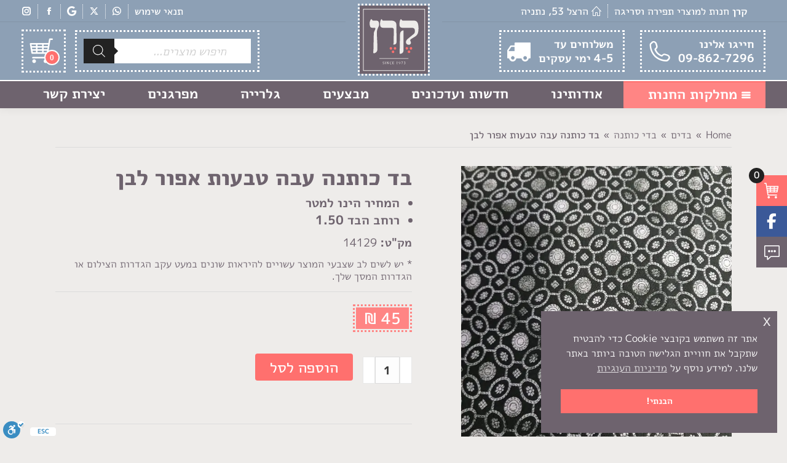

--- FILE ---
content_type: text/html; charset=UTF-8
request_url: https://www.keren-netanya.co.il/product/%D7%91%D7%93-%D7%9B%D7%95%D7%AA%D7%A0%D7%94-%D7%A2%D7%91%D7%94-%D7%98%D7%91%D7%A2%D7%95%D7%AA-%D7%90%D7%A4%D7%95%D7%A8-%D7%9C%D7%91%D7%9F/
body_size: 41599
content:
<!DOCTYPE html>
<!--[if !(IE 6) | !(IE 7) | !(IE 8)  ]><!-->
<html dir="rtl" lang="he-IL" class="no-js">
<!--<![endif]-->
<head>
	<meta charset="UTF-8" />
				<meta name="viewport" content="width=device-width, initial-scale=1, maximum-scale=1, user-scalable=0"/>
			<meta name="theme-color" content="#ff706e"/>	<link rel="profile" href="https://gmpg.org/xfn/11" />
	<meta name='robots' content='index, follow, max-image-preview:large, max-snippet:-1, max-video-preview:-1' />
<script>window._wca = window._wca || [];</script>

	<!-- This site is optimized with the Yoast SEO plugin v26.6 - https://yoast.com/wordpress/plugins/seo/ -->
	<title>בד כותנה עבה טבעות אפור לבן - קרן</title>
	<link rel="canonical" href="https://www.keren-netanya.co.il/product/בד-כותנה-עבה-טבעות-אפור-לבן/" />
	<meta property="og:locale" content="he_IL" />
	<meta property="og:type" content="article" />
	<meta property="og:title" content="בד כותנה עבה טבעות אפור לבן - קרן" />
	<meta property="og:description" content="המחיר הינו למטר  רוחב הבד 1.50" />
	<meta property="og:url" content="https://www.keren-netanya.co.il/product/בד-כותנה-עבה-טבעות-אפור-לבן/" />
	<meta property="og:site_name" content="קרן" />
	<meta property="article:publisher" content="https://www.facebook.com/kerennetanya/" />
	<meta property="article:modified_time" content="2025-02-25T08:27:09+00:00" />
	<meta property="og:image" content="https://www.keren-netanya.co.il/wp-content/uploads/2021/05/טבעות-אפור-לבן-scaled.jpg" />
	<meta property="og:image:width" content="2560" />
	<meta property="og:image:height" content="2560" />
	<meta property="og:image:type" content="image/jpeg" />
	<meta name="twitter:card" content="summary_large_image" />
	<meta name="twitter:label1" content="זמן קריאה מוערך" />
	<meta name="twitter:data1" content="דקה1" />
	<script type="application/ld+json" class="yoast-schema-graph">{"@context":"https://schema.org","@graph":[{"@type":"WebPage","@id":"https://www.keren-netanya.co.il/product/%d7%91%d7%93-%d7%9b%d7%95%d7%aa%d7%a0%d7%94-%d7%a2%d7%91%d7%94-%d7%98%d7%91%d7%a2%d7%95%d7%aa-%d7%90%d7%a4%d7%95%d7%a8-%d7%9c%d7%91%d7%9f/","url":"https://www.keren-netanya.co.il/product/%d7%91%d7%93-%d7%9b%d7%95%d7%aa%d7%a0%d7%94-%d7%a2%d7%91%d7%94-%d7%98%d7%91%d7%a2%d7%95%d7%aa-%d7%90%d7%a4%d7%95%d7%a8-%d7%9c%d7%91%d7%9f/","name":"בד כותנה עבה טבעות אפור לבן - קרן","isPartOf":{"@id":"https://www.keren-netanya.co.il/#website"},"primaryImageOfPage":{"@id":"https://www.keren-netanya.co.il/product/%d7%91%d7%93-%d7%9b%d7%95%d7%aa%d7%a0%d7%94-%d7%a2%d7%91%d7%94-%d7%98%d7%91%d7%a2%d7%95%d7%aa-%d7%90%d7%a4%d7%95%d7%a8-%d7%9c%d7%91%d7%9f/#primaryimage"},"image":{"@id":"https://www.keren-netanya.co.il/product/%d7%91%d7%93-%d7%9b%d7%95%d7%aa%d7%a0%d7%94-%d7%a2%d7%91%d7%94-%d7%98%d7%91%d7%a2%d7%95%d7%aa-%d7%90%d7%a4%d7%95%d7%a8-%d7%9c%d7%91%d7%9f/#primaryimage"},"thumbnailUrl":"https://www.keren-netanya.co.il/wp-content/uploads/2021/05/טבעות-אפור-לבן-scaled.jpg","datePublished":"2021-05-09T13:02:17+00:00","dateModified":"2025-02-25T08:27:09+00:00","breadcrumb":{"@id":"https://www.keren-netanya.co.il/product/%d7%91%d7%93-%d7%9b%d7%95%d7%aa%d7%a0%d7%94-%d7%a2%d7%91%d7%94-%d7%98%d7%91%d7%a2%d7%95%d7%aa-%d7%90%d7%a4%d7%95%d7%a8-%d7%9c%d7%91%d7%9f/#breadcrumb"},"inLanguage":"he-IL","potentialAction":[{"@type":"ReadAction","target":["https://www.keren-netanya.co.il/product/%d7%91%d7%93-%d7%9b%d7%95%d7%aa%d7%a0%d7%94-%d7%a2%d7%91%d7%94-%d7%98%d7%91%d7%a2%d7%95%d7%aa-%d7%90%d7%a4%d7%95%d7%a8-%d7%9c%d7%91%d7%9f/"]}]},{"@type":"ImageObject","inLanguage":"he-IL","@id":"https://www.keren-netanya.co.il/product/%d7%91%d7%93-%d7%9b%d7%95%d7%aa%d7%a0%d7%94-%d7%a2%d7%91%d7%94-%d7%98%d7%91%d7%a2%d7%95%d7%aa-%d7%90%d7%a4%d7%95%d7%a8-%d7%9c%d7%91%d7%9f/#primaryimage","url":"https://www.keren-netanya.co.il/wp-content/uploads/2021/05/טבעות-אפור-לבן-scaled.jpg","contentUrl":"https://www.keren-netanya.co.il/wp-content/uploads/2021/05/טבעות-אפור-לבן-scaled.jpg","width":2560,"height":2560},{"@type":"BreadcrumbList","@id":"https://www.keren-netanya.co.il/product/%d7%91%d7%93-%d7%9b%d7%95%d7%aa%d7%a0%d7%94-%d7%a2%d7%91%d7%94-%d7%98%d7%91%d7%a2%d7%95%d7%aa-%d7%90%d7%a4%d7%95%d7%a8-%d7%9c%d7%91%d7%9f/#breadcrumb","itemListElement":[{"@type":"ListItem","position":1,"name":"דף הבית","item":"https://www.keren-netanya.co.il/"},{"@type":"ListItem","position":2,"name":"חנות","item":"https://www.keren-netanya.co.il/shop/"},{"@type":"ListItem","position":3,"name":"בד כותנה עבה טבעות אפור לבן"}]},{"@type":"WebSite","@id":"https://www.keren-netanya.co.il/#website","url":"https://www.keren-netanya.co.il/","name":"קרן","description":"סריגה, בדים וחומרי יצירה","publisher":{"@id":"https://www.keren-netanya.co.il/#organization"},"potentialAction":[{"@type":"SearchAction","target":{"@type":"EntryPoint","urlTemplate":"https://www.keren-netanya.co.il/?s={search_term_string}"},"query-input":{"@type":"PropertyValueSpecification","valueRequired":true,"valueName":"search_term_string"}}],"inLanguage":"he-IL"},{"@type":"Organization","@id":"https://www.keren-netanya.co.il/#organization","name":"קרן","url":"https://www.keren-netanya.co.il/","logo":{"@type":"ImageObject","inLanguage":"he-IL","@id":"https://www.keren-netanya.co.il/#/schema/logo/image/","url":"https://www.keren-netanya.co.il/wp-content/uploads/2017/09/logo-site.png","contentUrl":"https://www.keren-netanya.co.il/wp-content/uploads/2017/09/logo-site.png","width":200,"height":200,"caption":"קרן"},"image":{"@id":"https://www.keren-netanya.co.il/#/schema/logo/image/"},"sameAs":["https://www.facebook.com/kerennetanya/","https://www.instagram.com/kerennetanya/"]}]}</script>
	<!-- / Yoast SEO plugin. -->


<link rel='dns-prefetch' href='//stats.wp.com' />
<link rel='dns-prefetch' href='//capi-automation.s3.us-east-2.amazonaws.com' />
<link rel="alternate" type="application/rss+xml" title="קרן &laquo; פיד‏" href="https://www.keren-netanya.co.il/feed/" />
<link rel="alternate" type="application/rss+xml" title="קרן &laquo; פיד תגובות‏" href="https://www.keren-netanya.co.il/comments/feed/" />
<link rel="alternate" title="oEmbed (JSON)" type="application/json+oembed" href="https://www.keren-netanya.co.il/wp-json/oembed/1.0/embed?url=https%3A%2F%2Fwww.keren-netanya.co.il%2Fproduct%2F%25d7%2591%25d7%2593-%25d7%259b%25d7%2595%25d7%25aa%25d7%25a0%25d7%2594-%25d7%25a2%25d7%2591%25d7%2594-%25d7%2598%25d7%2591%25d7%25a2%25d7%2595%25d7%25aa-%25d7%2590%25d7%25a4%25d7%2595%25d7%25a8-%25d7%259c%25d7%2591%25d7%259f%2F" />
<link rel="alternate" title="oEmbed (XML)" type="text/xml+oembed" href="https://www.keren-netanya.co.il/wp-json/oembed/1.0/embed?url=https%3A%2F%2Fwww.keren-netanya.co.il%2Fproduct%2F%25d7%2591%25d7%2593-%25d7%259b%25d7%2595%25d7%25aa%25d7%25a0%25d7%2594-%25d7%25a2%25d7%2591%25d7%2594-%25d7%2598%25d7%2591%25d7%25a2%25d7%2595%25d7%25aa-%25d7%2590%25d7%25a4%25d7%2595%25d7%25a8-%25d7%259c%25d7%2591%25d7%259f%2F&#038;format=xml" />
<style id='wp-img-auto-sizes-contain-inline-css'>
img:is([sizes=auto i],[sizes^="auto," i]){contain-intrinsic-size:3000px 1500px}
/*# sourceURL=wp-img-auto-sizes-contain-inline-css */
</style>

<link rel='stylesheet' id='product-css' href='https://www.keren-netanya.co.il/wp-content/themes/dt-the7-child/css/product.css?ver=2.0' media='all' />
<link rel='stylesheet' id='owl-css' href='https://www.keren-netanya.co.il/wp-content/themes/dt-the7-child/js/owl/owl.carousel.min.css?ver=2.0' media='all' />
<style id='wp-emoji-styles-inline-css'>

	img.wp-smiley, img.emoji {
		display: inline !important;
		border: none !important;
		box-shadow: none !important;
		height: 1em !important;
		width: 1em !important;
		margin: 0 0.07em !important;
		vertical-align: -0.1em !important;
		background: none !important;
		padding: 0 !important;
	}
/*# sourceURL=wp-emoji-styles-inline-css */
</style>
<link rel='stylesheet' id='wp-block-library-rtl-css' href='https://www.keren-netanya.co.il/wp-includes/css/dist/block-library/style-rtl.min.css?ver=6.9' media='all' />
<style id='global-styles-inline-css'>
:root{--wp--preset--aspect-ratio--square: 1;--wp--preset--aspect-ratio--4-3: 4/3;--wp--preset--aspect-ratio--3-4: 3/4;--wp--preset--aspect-ratio--3-2: 3/2;--wp--preset--aspect-ratio--2-3: 2/3;--wp--preset--aspect-ratio--16-9: 16/9;--wp--preset--aspect-ratio--9-16: 9/16;--wp--preset--color--black: #000000;--wp--preset--color--cyan-bluish-gray: #abb8c3;--wp--preset--color--white: #FFF;--wp--preset--color--pale-pink: #f78da7;--wp--preset--color--vivid-red: #cf2e2e;--wp--preset--color--luminous-vivid-orange: #ff6900;--wp--preset--color--luminous-vivid-amber: #fcb900;--wp--preset--color--light-green-cyan: #7bdcb5;--wp--preset--color--vivid-green-cyan: #00d084;--wp--preset--color--pale-cyan-blue: #8ed1fc;--wp--preset--color--vivid-cyan-blue: #0693e3;--wp--preset--color--vivid-purple: #9b51e0;--wp--preset--color--accent: #ff706e;--wp--preset--color--dark-gray: #111;--wp--preset--color--light-gray: #767676;--wp--preset--gradient--vivid-cyan-blue-to-vivid-purple: linear-gradient(135deg,rgb(6,147,227) 0%,rgb(155,81,224) 100%);--wp--preset--gradient--light-green-cyan-to-vivid-green-cyan: linear-gradient(135deg,rgb(122,220,180) 0%,rgb(0,208,130) 100%);--wp--preset--gradient--luminous-vivid-amber-to-luminous-vivid-orange: linear-gradient(135deg,rgb(252,185,0) 0%,rgb(255,105,0) 100%);--wp--preset--gradient--luminous-vivid-orange-to-vivid-red: linear-gradient(135deg,rgb(255,105,0) 0%,rgb(207,46,46) 100%);--wp--preset--gradient--very-light-gray-to-cyan-bluish-gray: linear-gradient(135deg,rgb(238,238,238) 0%,rgb(169,184,195) 100%);--wp--preset--gradient--cool-to-warm-spectrum: linear-gradient(135deg,rgb(74,234,220) 0%,rgb(151,120,209) 20%,rgb(207,42,186) 40%,rgb(238,44,130) 60%,rgb(251,105,98) 80%,rgb(254,248,76) 100%);--wp--preset--gradient--blush-light-purple: linear-gradient(135deg,rgb(255,206,236) 0%,rgb(152,150,240) 100%);--wp--preset--gradient--blush-bordeaux: linear-gradient(135deg,rgb(254,205,165) 0%,rgb(254,45,45) 50%,rgb(107,0,62) 100%);--wp--preset--gradient--luminous-dusk: linear-gradient(135deg,rgb(255,203,112) 0%,rgb(199,81,192) 50%,rgb(65,88,208) 100%);--wp--preset--gradient--pale-ocean: linear-gradient(135deg,rgb(255,245,203) 0%,rgb(182,227,212) 50%,rgb(51,167,181) 100%);--wp--preset--gradient--electric-grass: linear-gradient(135deg,rgb(202,248,128) 0%,rgb(113,206,126) 100%);--wp--preset--gradient--midnight: linear-gradient(135deg,rgb(2,3,129) 0%,rgb(40,116,252) 100%);--wp--preset--font-size--small: 13px;--wp--preset--font-size--medium: 20px;--wp--preset--font-size--large: 36px;--wp--preset--font-size--x-large: 42px;--wp--preset--spacing--20: 0.44rem;--wp--preset--spacing--30: 0.67rem;--wp--preset--spacing--40: 1rem;--wp--preset--spacing--50: 1.5rem;--wp--preset--spacing--60: 2.25rem;--wp--preset--spacing--70: 3.38rem;--wp--preset--spacing--80: 5.06rem;--wp--preset--shadow--natural: 6px 6px 9px rgba(0, 0, 0, 0.2);--wp--preset--shadow--deep: 12px 12px 50px rgba(0, 0, 0, 0.4);--wp--preset--shadow--sharp: 6px 6px 0px rgba(0, 0, 0, 0.2);--wp--preset--shadow--outlined: 6px 6px 0px -3px rgb(255, 255, 255), 6px 6px rgb(0, 0, 0);--wp--preset--shadow--crisp: 6px 6px 0px rgb(0, 0, 0);}:where(.is-layout-flex){gap: 0.5em;}:where(.is-layout-grid){gap: 0.5em;}body .is-layout-flex{display: flex;}.is-layout-flex{flex-wrap: wrap;align-items: center;}.is-layout-flex > :is(*, div){margin: 0;}body .is-layout-grid{display: grid;}.is-layout-grid > :is(*, div){margin: 0;}:where(.wp-block-columns.is-layout-flex){gap: 2em;}:where(.wp-block-columns.is-layout-grid){gap: 2em;}:where(.wp-block-post-template.is-layout-flex){gap: 1.25em;}:where(.wp-block-post-template.is-layout-grid){gap: 1.25em;}.has-black-color{color: var(--wp--preset--color--black) !important;}.has-cyan-bluish-gray-color{color: var(--wp--preset--color--cyan-bluish-gray) !important;}.has-white-color{color: var(--wp--preset--color--white) !important;}.has-pale-pink-color{color: var(--wp--preset--color--pale-pink) !important;}.has-vivid-red-color{color: var(--wp--preset--color--vivid-red) !important;}.has-luminous-vivid-orange-color{color: var(--wp--preset--color--luminous-vivid-orange) !important;}.has-luminous-vivid-amber-color{color: var(--wp--preset--color--luminous-vivid-amber) !important;}.has-light-green-cyan-color{color: var(--wp--preset--color--light-green-cyan) !important;}.has-vivid-green-cyan-color{color: var(--wp--preset--color--vivid-green-cyan) !important;}.has-pale-cyan-blue-color{color: var(--wp--preset--color--pale-cyan-blue) !important;}.has-vivid-cyan-blue-color{color: var(--wp--preset--color--vivid-cyan-blue) !important;}.has-vivid-purple-color{color: var(--wp--preset--color--vivid-purple) !important;}.has-black-background-color{background-color: var(--wp--preset--color--black) !important;}.has-cyan-bluish-gray-background-color{background-color: var(--wp--preset--color--cyan-bluish-gray) !important;}.has-white-background-color{background-color: var(--wp--preset--color--white) !important;}.has-pale-pink-background-color{background-color: var(--wp--preset--color--pale-pink) !important;}.has-vivid-red-background-color{background-color: var(--wp--preset--color--vivid-red) !important;}.has-luminous-vivid-orange-background-color{background-color: var(--wp--preset--color--luminous-vivid-orange) !important;}.has-luminous-vivid-amber-background-color{background-color: var(--wp--preset--color--luminous-vivid-amber) !important;}.has-light-green-cyan-background-color{background-color: var(--wp--preset--color--light-green-cyan) !important;}.has-vivid-green-cyan-background-color{background-color: var(--wp--preset--color--vivid-green-cyan) !important;}.has-pale-cyan-blue-background-color{background-color: var(--wp--preset--color--pale-cyan-blue) !important;}.has-vivid-cyan-blue-background-color{background-color: var(--wp--preset--color--vivid-cyan-blue) !important;}.has-vivid-purple-background-color{background-color: var(--wp--preset--color--vivid-purple) !important;}.has-black-border-color{border-color: var(--wp--preset--color--black) !important;}.has-cyan-bluish-gray-border-color{border-color: var(--wp--preset--color--cyan-bluish-gray) !important;}.has-white-border-color{border-color: var(--wp--preset--color--white) !important;}.has-pale-pink-border-color{border-color: var(--wp--preset--color--pale-pink) !important;}.has-vivid-red-border-color{border-color: var(--wp--preset--color--vivid-red) !important;}.has-luminous-vivid-orange-border-color{border-color: var(--wp--preset--color--luminous-vivid-orange) !important;}.has-luminous-vivid-amber-border-color{border-color: var(--wp--preset--color--luminous-vivid-amber) !important;}.has-light-green-cyan-border-color{border-color: var(--wp--preset--color--light-green-cyan) !important;}.has-vivid-green-cyan-border-color{border-color: var(--wp--preset--color--vivid-green-cyan) !important;}.has-pale-cyan-blue-border-color{border-color: var(--wp--preset--color--pale-cyan-blue) !important;}.has-vivid-cyan-blue-border-color{border-color: var(--wp--preset--color--vivid-cyan-blue) !important;}.has-vivid-purple-border-color{border-color: var(--wp--preset--color--vivid-purple) !important;}.has-vivid-cyan-blue-to-vivid-purple-gradient-background{background: var(--wp--preset--gradient--vivid-cyan-blue-to-vivid-purple) !important;}.has-light-green-cyan-to-vivid-green-cyan-gradient-background{background: var(--wp--preset--gradient--light-green-cyan-to-vivid-green-cyan) !important;}.has-luminous-vivid-amber-to-luminous-vivid-orange-gradient-background{background: var(--wp--preset--gradient--luminous-vivid-amber-to-luminous-vivid-orange) !important;}.has-luminous-vivid-orange-to-vivid-red-gradient-background{background: var(--wp--preset--gradient--luminous-vivid-orange-to-vivid-red) !important;}.has-very-light-gray-to-cyan-bluish-gray-gradient-background{background: var(--wp--preset--gradient--very-light-gray-to-cyan-bluish-gray) !important;}.has-cool-to-warm-spectrum-gradient-background{background: var(--wp--preset--gradient--cool-to-warm-spectrum) !important;}.has-blush-light-purple-gradient-background{background: var(--wp--preset--gradient--blush-light-purple) !important;}.has-blush-bordeaux-gradient-background{background: var(--wp--preset--gradient--blush-bordeaux) !important;}.has-luminous-dusk-gradient-background{background: var(--wp--preset--gradient--luminous-dusk) !important;}.has-pale-ocean-gradient-background{background: var(--wp--preset--gradient--pale-ocean) !important;}.has-electric-grass-gradient-background{background: var(--wp--preset--gradient--electric-grass) !important;}.has-midnight-gradient-background{background: var(--wp--preset--gradient--midnight) !important;}.has-small-font-size{font-size: var(--wp--preset--font-size--small) !important;}.has-medium-font-size{font-size: var(--wp--preset--font-size--medium) !important;}.has-large-font-size{font-size: var(--wp--preset--font-size--large) !important;}.has-x-large-font-size{font-size: var(--wp--preset--font-size--x-large) !important;}
/*# sourceURL=global-styles-inline-css */
</style>

<style id='classic-theme-styles-inline-css'>
/*! This file is auto-generated */
.wp-block-button__link{color:#fff;background-color:#32373c;border-radius:9999px;box-shadow:none;text-decoration:none;padding:calc(.667em + 2px) calc(1.333em + 2px);font-size:1.125em}.wp-block-file__button{background:#32373c;color:#fff;text-decoration:none}
/*# sourceURL=/wp-includes/css/classic-themes.min.css */
</style>
<link rel='stylesheet' id='combar-fontawesome-new-css' href='https://www.keren-netanya.co.il/wp-content/plugins/combar/assest/fonts/FontAwesome/css/all.min.css?ver=0.9.9.5' media='all' />
<link rel='stylesheet' id='combar-Mplus1p-font-css' href='https://www.keren-netanya.co.il/wp-content/plugins/combar/assest/fonts/Mplus1p/stylesheet.css?ver=0.9.9.5' media='all' />
<link rel='stylesheet' id='contact-form-7-css' href='https://www.keren-netanya.co.il/wp-content/plugins/contact-form-7/includes/css/styles.css?ver=6.1.4' media='all' />
<link rel='stylesheet' id='photoswipe-css' href='https://www.keren-netanya.co.il/wp-content/plugins/woocommerce/assets/css/photoswipe/photoswipe.min.css?ver=10.4.3' media='all' />
<link rel='stylesheet' id='photoswipe-default-skin-css' href='https://www.keren-netanya.co.il/wp-content/plugins/woocommerce/assets/css/photoswipe/default-skin/default-skin.min.css?ver=10.4.3' media='all' />
<style id='woocommerce-inline-inline-css'>
.woocommerce form .form-row .required { visibility: visible; }
/*# sourceURL=woocommerce-inline-inline-css */
</style>
<link rel='stylesheet' id='nsc_bar_nice-cookie-consent-css' href='https://www.keren-netanya.co.il/wp-content/plugins/beautiful-and-responsive-cookie-consent/public/cookieNSCconsent.min.css?ver=4.9.2' media='all' />
<link rel='stylesheet' id='woo-variation-swatches-css' href='https://www.keren-netanya.co.il/wp-content/plugins/woo-variation-swatches/assets/css/frontend.min.css?ver=1766468736' media='all' />
<style id='woo-variation-swatches-inline-css'>
:root {
--wvs-tick:url("data:image/svg+xml;utf8,%3Csvg filter='drop-shadow(0px 0px 2px rgb(0 0 0 / .8))' xmlns='http://www.w3.org/2000/svg'  viewBox='0 0 30 30'%3E%3Cpath fill='none' stroke='%23ffffff' stroke-linecap='round' stroke-linejoin='round' stroke-width='4' d='M4 16L11 23 27 7'/%3E%3C/svg%3E");

--wvs-cross:url("data:image/svg+xml;utf8,%3Csvg filter='drop-shadow(0px 0px 5px rgb(255 255 255 / .6))' xmlns='http://www.w3.org/2000/svg' width='72px' height='72px' viewBox='0 0 24 24'%3E%3Cpath fill='none' stroke='%23ff0000' stroke-linecap='round' stroke-width='0.6' d='M5 5L19 19M19 5L5 19'/%3E%3C/svg%3E");
--wvs-single-product-item-width:50px;
--wvs-single-product-item-height:50px;
--wvs-single-product-item-font-size:16px}
/*# sourceURL=woo-variation-swatches-inline-css */
</style>
<link rel='stylesheet' id='dgwt-wcas-style-css' href='https://www.keren-netanya.co.il/wp-content/plugins/ajax-search-for-woocommerce/assets/css/style.min.css?ver=1.32.2' media='all' />
<link rel='stylesheet' id='the7-font-css' href='https://www.keren-netanya.co.il/wp-content/themes/dt-the7/fonts/icomoon-the7-font/icomoon-the7-font.min.css?ver=14.0.1.1' media='all' />
<link rel='stylesheet' id='the7-awesome-fonts-css' href='https://www.keren-netanya.co.il/wp-content/themes/dt-the7/fonts/FontAwesome/css/all.min.css?ver=14.0.1.1' media='all' />
<link rel='stylesheet' id='the7-fontello-css' href='https://www.keren-netanya.co.il/wp-content/themes/dt-the7/fonts/fontello/css/fontello.min.css?ver=14.0.1.1' media='all' />
<link rel='stylesheet' id='dt-main-css' href='https://www.keren-netanya.co.il/wp-content/themes/dt-the7/css/main.min.css?ver=14.0.1.1' media='all' />
<style id='dt-main-inline-css'>
body #load {
  display: block;
  height: 100%;
  overflow: hidden;
  position: fixed;
  width: 100%;
  z-index: 9901;
  opacity: 1;
  visibility: visible;
  transition: all .35s ease-out;
}
.load-wrap {
  width: 100%;
  height: 100%;
  background-position: center center;
  background-repeat: no-repeat;
  text-align: center;
  display: -ms-flexbox;
  display: -ms-flex;
  display: flex;
  -ms-align-items: center;
  -ms-flex-align: center;
  align-items: center;
  -ms-flex-flow: column wrap;
  flex-flow: column wrap;
  -ms-flex-pack: center;
  -ms-justify-content: center;
  justify-content: center;
}
.load-wrap > svg {
  position: absolute;
  top: 50%;
  left: 50%;
  transform: translate(-50%,-50%);
}
#load {
  background: var(--the7-elementor-beautiful-loading-bg,#ffffff);
  --the7-beautiful-spinner-color2: var(--the7-beautiful-spinner-color,rgba(51,51,51,0.25));
}

/*# sourceURL=dt-main-inline-css */
</style>
<link rel='stylesheet' id='the7-custom-scrollbar-css' href='https://www.keren-netanya.co.il/wp-content/themes/dt-the7/lib/custom-scrollbar/custom-scrollbar.min.css?ver=14.0.1.1' media='all' />
<link rel='stylesheet' id='the7-wpbakery-css' href='https://www.keren-netanya.co.il/wp-content/themes/dt-the7/css/wpbakery.min.css?ver=14.0.1.1' media='all' />
<link rel='stylesheet' id='the7-core-css' href='https://www.keren-netanya.co.il/wp-content/plugins/dt-the7-core/assets/css/post-type.min.css?ver=2.7.12' media='all' />
<link rel='stylesheet' id='the7-css-vars-css' href='https://www.keren-netanya.co.il/wp-content/uploads/the7-css/css-vars.css?ver=15f67870ab8a' media='all' />
<link rel='stylesheet' id='dt-custom-css' href='https://www.keren-netanya.co.il/wp-content/uploads/the7-css/custom.css?ver=15f67870ab8a' media='all' />
<link rel='stylesheet' id='wc-dt-custom-css' href='https://www.keren-netanya.co.il/wp-content/uploads/the7-css/compatibility/wc-dt-custom.css?ver=15f67870ab8a' media='all' />
<link rel='stylesheet' id='dt-media-css' href='https://www.keren-netanya.co.il/wp-content/uploads/the7-css/media.css?ver=15f67870ab8a' media='all' />
<link rel='stylesheet' id='the7-mega-menu-css' href='https://www.keren-netanya.co.il/wp-content/uploads/the7-css/mega-menu.css?ver=15f67870ab8a' media='all' />
<link rel='stylesheet' id='the7-elements-albums-portfolio-css' href='https://www.keren-netanya.co.il/wp-content/uploads/the7-css/the7-elements-albums-portfolio.css?ver=15f67870ab8a' media='all' />
<link rel='stylesheet' id='the7-elements-css' href='https://www.keren-netanya.co.il/wp-content/uploads/the7-css/post-type-dynamic.css?ver=15f67870ab8a' media='all' />
<link rel='stylesheet' id='style-css' href='https://www.keren-netanya.co.il/wp-content/themes/dt-the7-child/style.css?ver=14.0.1.1' media='all' />
<link rel='stylesheet' id='rtl-css' href='https://www.keren-netanya.co.il/wp-content/themes/dt-the7-child/css/rtl.css?ver=2.0' media='all' />
<script src="https://www.keren-netanya.co.il/wp-includes/js/jquery/jquery.min.js?ver=3.7.1" id="jquery-core-js"></script>
<script src="https://www.keren-netanya.co.il/wp-includes/js/jquery/jquery-migrate.min.js?ver=3.4.1" id="jquery-migrate-js"></script>
<script src="https://www.keren-netanya.co.il/wp-content/themes/dt-the7-child/js/owl/owl.carousel.min.js?ver=2.0" id="owl-js"></script>
<script src="https://www.keren-netanya.co.il/wp-content/plugins/woocommerce/assets/js/jquery-blockui/jquery.blockUI.min.js?ver=2.7.0-wc.10.4.3" id="wc-jquery-blockui-js" data-wp-strategy="defer"></script>
<script id="wc-add-to-cart-js-extra">
var wc_add_to_cart_params = {"ajax_url":"/wp-admin/admin-ajax.php","wc_ajax_url":"/?wc-ajax=%%endpoint%%","i18n_view_cart":"View cart","cart_url":"https://www.keren-netanya.co.il/cart/","is_cart":"","cart_redirect_after_add":"no"};
//# sourceURL=wc-add-to-cart-js-extra
</script>
<script src="https://www.keren-netanya.co.il/wp-content/plugins/woocommerce/assets/js/frontend/add-to-cart.min.js?ver=10.4.3" id="wc-add-to-cart-js" data-wp-strategy="defer"></script>
<script src="https://www.keren-netanya.co.il/wp-content/plugins/woocommerce/assets/js/flexslider/jquery.flexslider.min.js?ver=2.7.2-wc.10.4.3" id="wc-flexslider-js" defer data-wp-strategy="defer"></script>
<script src="https://www.keren-netanya.co.il/wp-content/plugins/woocommerce/assets/js/photoswipe/photoswipe.min.js?ver=4.1.1-wc.10.4.3" id="wc-photoswipe-js" defer data-wp-strategy="defer"></script>
<script src="https://www.keren-netanya.co.il/wp-content/plugins/woocommerce/assets/js/photoswipe/photoswipe-ui-default.min.js?ver=4.1.1-wc.10.4.3" id="wc-photoswipe-ui-default-js" defer data-wp-strategy="defer"></script>
<script id="wc-single-product-js-extra">
var wc_single_product_params = {"i18n_required_rating_text":"\u05d1\u05d7\u05e8 \u05d3\u05d9\u05e8\u05d5\u05d2","i18n_rating_options":["1 \u05de\u05ea\u05d5\u05da 5 \u05db\u05d5\u05db\u05d1\u05d9\u05dd","2 \u05de\u05ea\u05d5\u05da 5 \u05db\u05d5\u05db\u05d1\u05d9\u05dd","3 \u05de\u05ea\u05d5\u05da 5 \u05db\u05d5\u05db\u05d1\u05d9\u05dd","4 \u05de\u05ea\u05d5\u05da 5 \u05db\u05d5\u05db\u05d1\u05d9\u05dd","5 \u05de\u05ea\u05d5\u05da 5 \u05db\u05d5\u05db\u05d1\u05d9\u05dd"],"i18n_product_gallery_trigger_text":"\u05dc\u05d4\u05e6\u05d9\u05d2 \u05d0\u05ea \u05d2\u05dc\u05e8\u05d9\u05d9\u05ea \u05d4\u05ea\u05de\u05d5\u05e0\u05d5\u05ea \u05e2\u05dc \u05de\u05e1\u05da \u05de\u05dc\u05d0","review_rating_required":"yes","flexslider":{"rtl":true,"animation":"slide","smoothHeight":true,"directionNav":false,"controlNav":"thumbnails","slideshow":false,"animationSpeed":500,"animationLoop":false,"allowOneSlide":false},"zoom_enabled":"","zoom_options":[],"photoswipe_enabled":"1","photoswipe_options":{"shareEl":false,"closeOnScroll":false,"history":false,"hideAnimationDuration":0,"showAnimationDuration":0},"flexslider_enabled":"1"};
//# sourceURL=wc-single-product-js-extra
</script>
<script src="https://www.keren-netanya.co.il/wp-content/plugins/woocommerce/assets/js/frontend/single-product.min.js?ver=10.4.3" id="wc-single-product-js" defer data-wp-strategy="defer"></script>
<script src="https://www.keren-netanya.co.il/wp-content/plugins/woocommerce/assets/js/js-cookie/js.cookie.min.js?ver=2.1.4-wc.10.4.3" id="wc-js-cookie-js" defer data-wp-strategy="defer"></script>
<script id="woocommerce-js-extra">
var woocommerce_params = {"ajax_url":"/wp-admin/admin-ajax.php","wc_ajax_url":"/?wc-ajax=%%endpoint%%","i18n_password_show":"\u05dc\u05d4\u05e6\u05d9\u05d2 \u05e1\u05d9\u05e1\u05de\u05d4","i18n_password_hide":"\u05dc\u05d4\u05e1\u05ea\u05d9\u05e8 \u05e1\u05d9\u05e1\u05de\u05d4"};
//# sourceURL=woocommerce-js-extra
</script>
<script src="https://www.keren-netanya.co.il/wp-content/plugins/woocommerce/assets/js/frontend/woocommerce.min.js?ver=10.4.3" id="woocommerce-js" defer data-wp-strategy="defer"></script>
<script src="https://www.keren-netanya.co.il/wp-content/plugins/js_composer/assets/js/vendors/woocommerce-add-to-cart.js?ver=8.7.2" id="vc_woocommerce-add-to-cart-js-js"></script>
<script src="https://stats.wp.com/s-202605.js" id="woocommerce-analytics-js" defer data-wp-strategy="defer"></script>
<script id="dt-above-fold-js-extra">
var dtLocal = {"themeUrl":"https://www.keren-netanya.co.il/wp-content/themes/dt-the7","passText":"To view this protected post, enter the password below:","moreButtonText":{"loading":"Loading...","loadMore":"Load more"},"postID":"22256","ajaxurl":"https://www.keren-netanya.co.il/wp-admin/admin-ajax.php","REST":{"baseUrl":"https://www.keren-netanya.co.il/wp-json/the7/v1","endpoints":{"sendMail":"/send-mail"}},"contactMessages":{"required":"One or more fields have an error. Please check and try again.","terms":"Please accept the privacy policy.","fillTheCaptchaError":"Please, fill the captcha."},"captchaSiteKey":"","ajaxNonce":"af250194b3","pageData":"","themeSettings":{"smoothScroll":"on","lazyLoading":false,"desktopHeader":{"height":140},"ToggleCaptionEnabled":"disabled","ToggleCaption":"Navigation","floatingHeader":{"showAfter":94,"showMenu":true,"height":140,"logo":{"showLogo":true,"html":"\u003Cimg class=\"\" src=\"https://www.keren-netanya.co.il/wp-content/uploads/2020/06/svg-logo.svg\"  sizes=\"0px\" alt=\"\u05e7\u05e8\u05df\" /\u003E","url":"https://www.keren-netanya.co.il/"}},"topLine":{"floatingTopLine":{"logo":{"showLogo":false,"html":""}}},"mobileHeader":{"firstSwitchPoint":990,"secondSwitchPoint":600,"firstSwitchPointHeight":40,"secondSwitchPointHeight":45,"mobileToggleCaptionEnabled":"disabled","mobileToggleCaption":"Menu"},"stickyMobileHeaderFirstSwitch":{"logo":{"html":"\u003Cimg class=\"\" src=\"https://www.keren-netanya.co.il/wp-content/uploads/2020/06/svg-logo.svg\"  sizes=\"0px\" alt=\"\u05e7\u05e8\u05df\" /\u003E"}},"stickyMobileHeaderSecondSwitch":{"logo":{"html":"\u003Cimg class=\"\" src=\"https://www.keren-netanya.co.il/wp-content/uploads/2020/06/svg-logo.svg\"  sizes=\"0px\" alt=\"\u05e7\u05e8\u05df\" /\u003E"}},"sidebar":{"switchPoint":990},"boxedWidth":"1280px"},"VCMobileScreenWidth":"768","wcCartFragmentHash":"a9f1105dd0e14c461f663789e5f3270f"};
var dtShare = {"shareButtonText":{"facebook":"Share on Facebook","twitter":"Share on X","pinterest":"Pin it","linkedin":"Share on Linkedin","whatsapp":"Share on Whatsapp"},"overlayOpacity":"85"};
//# sourceURL=dt-above-fold-js-extra
</script>
<script src="https://www.keren-netanya.co.il/wp-content/themes/dt-the7/js/above-the-fold.min.js?ver=14.0.1.1" id="dt-above-fold-js"></script>
<script src="https://www.keren-netanya.co.il/wp-content/themes/dt-the7/js/compatibility/woocommerce/woocommerce.min.js?ver=14.0.1.1" id="dt-woocommerce-js"></script>
<script></script><link rel="https://api.w.org/" href="https://www.keren-netanya.co.il/wp-json/" /><link rel="alternate" title="JSON" type="application/json" href="https://www.keren-netanya.co.il/wp-json/wp/v2/product/22256" /><link rel="EditURI" type="application/rsd+xml" title="RSD" href="https://www.keren-netanya.co.il/xmlrpc.php?rsd" />
<meta name="generator" content="WordPress 6.9" />
<meta name="generator" content="WooCommerce 10.4.3" />
<link rel='shortlink' href='https://www.keren-netanya.co.il/?p=22256' />
<!-- Facebook Pixel Code -->
<script>
  !function(f,b,e,v,n,t,s)
  {if(f.fbq)return;n=f.fbq=function(){n.callMethod?
  n.callMethod.apply(n,arguments):n.queue.push(arguments)};
  if(!f._fbq)f._fbq=n;n.push=n;n.loaded=!0;n.version='2.0';
  n.queue=[];t=b.createElement(e);t.async=!0;
  t.src=v;s=b.getElementsByTagName(e)[0];
  s.parentNode.insertBefore(t,s)}(window, document,'script',
  'https://connect.facebook.net/en_US/fbevents.js');
  fbq('init', '293218147860027');
  fbq('track', 'PageView');
</script>
<noscript><img height="1" width="1" style="display:none"
  src="https://www.facebook.com/tr?id=293218147860027&ev=PageView&noscript=1"
/></noscript>
<!-- End Facebook Pixel Code -->
<!-- Google tag (gtag.js) -->
<script async src="https://www.googletagmanager.com/gtag/js?id=G-9657Y6B12K"></script>
<script>
  window.dataLayer = window.dataLayer || [];
  function gtag(){dataLayer.push(arguments);}
  gtag('js', new Date());

  gtag('config', 'G-9657Y6B12K');
</script>
<!-- Global site tag (gtag.js) - Google Ads: 827205184 -->
<script async src="https://www.googletagmanager.com/gtag/js?id=AW-827205184"></script>
<script>
  window.dataLayer = window.dataLayer || [];
  function gtag(){dataLayer.push(arguments);}
  gtag('js', new Date());

  gtag('config', 'AW-827205184');
</script>
<!-- Global site tag (gtag.js) - Google Analytics -->
<script async src="https://www.googletagmanager.com/gtag/js?id=UA-2163927-74"></script>
<script>
  window.dataLayer = window.dataLayer || [];
  function gtag(){dataLayer.push(arguments);}
  gtag('js', new Date());

  gtag('config', 'UA-2163927-74');
</script>
<meta name="facebook-domain-verification" content="dp87zaddggl4wfqfd0mxx7x6e81640" /><style></style><style>
                .lmp_load_more_button.br_lmp_button_settings .lmp_button:hover {
                    background-color: #9999ff!important;
                    color: #111111!important;
                }
                .lmp_load_more_button.br_lmp_prev_settings .lmp_button:hover {
                    background-color: #9999ff!important;
                    color: #111111!important;
                }div.wf-cell.visible.lazy, .berocket_lgv_additional_data.lazy{opacity:0;}</style>	<style>img#wpstats{display:none}</style>
				<style>
			.dgwt-wcas-ico-magnifier,.dgwt-wcas-ico-magnifier-handler{max-width:20px}.dgwt-wcas-search-wrapp{max-width:600px}.dgwt-wcas-search-icon{color:#fff}.dgwt-wcas-search-icon path{fill:#fff}		</style>
					<style>
				.mini-widgets .dgwt-wcas-search-icon {
					width: 17px;
					margin-top: -2px;
				}

				.mini-widgets .dgwt-wcas-layout-icon-open .dgwt-wcas-search-icon-arrow {
					top: calc(100% + 5px);
				}
			</style>
					<noscript><style>.woocommerce-product-gallery{ opacity: 1 !important; }</style></noscript>
				<script  type="text/javascript">
				!function(f,b,e,v,n,t,s){if(f.fbq)return;n=f.fbq=function(){n.callMethod?
					n.callMethod.apply(n,arguments):n.queue.push(arguments)};if(!f._fbq)f._fbq=n;
					n.push=n;n.loaded=!0;n.version='2.0';n.queue=[];t=b.createElement(e);t.async=!0;
					t.src=v;s=b.getElementsByTagName(e)[0];s.parentNode.insertBefore(t,s)}(window,
					document,'script','https://connect.facebook.net/en_US/fbevents.js');
			</script>
			<!-- WooCommerce Facebook Integration Begin -->
			<script  type="text/javascript">

				fbq('init', '293218147860027', {}, {
    "agent": "woocommerce_0-10.4.3-3.5.15"
});

				document.addEventListener( 'DOMContentLoaded', function() {
					// Insert placeholder for events injected when a product is added to the cart through AJAX.
					document.body.insertAdjacentHTML( 'beforeend', '<div class=\"wc-facebook-pixel-event-placeholder\"></div>' );
				}, false );

			</script>
			<!-- WooCommerce Facebook Integration End -->
			<meta name="generator" content="Powered by WPBakery Page Builder - drag and drop page builder for WordPress."/>
<script type="text/javascript" id="the7-loader-script">
document.addEventListener("DOMContentLoaded", function(event) {
	var load = document.getElementById("load");
	if(!load.classList.contains('loader-removed')){
		var removeLoading = setTimeout(function() {
			load.className += " loader-removed";
		}, 300);
	}
});
</script>
		<meta name="mobile-web-app-capable" content="yes"><meta name="apple-mobile-web-app-capable" content="yes"><link rel="icon" href="https://www.keren-netanya.co.il/wp-content/uploads/2017/09/logo152.png" type="image/png" sizes="16x16"/><link rel="icon" href="https://www.keren-netanya.co.il/wp-content/uploads/2017/09/logo152.png" type="image/png" sizes="32x32"/><link rel="apple-touch-icon" href="https://www.keren-netanya.co.il/wp-content/uploads/2017/09/logo152.png"><link rel="apple-touch-icon" sizes="76x76" href="https://www.keren-netanya.co.il/wp-content/uploads/2017/09/logo152.png"><link rel="apple-touch-icon" sizes="120x120" href="https://www.keren-netanya.co.il/wp-content/uploads/2017/09/logo152.png"><link rel="apple-touch-icon" sizes="152x152" href="https://www.keren-netanya.co.il/wp-content/uploads/2017/09/logo152.png"><noscript><style> .wpb_animate_when_almost_visible { opacity: 1; }</style></noscript><style id='the7-custom-inline-css' type='text/css'>
.sub-nav .menu-item i.fa,
.sub-nav .menu-item i.fas,
.sub-nav .menu-item i.far,
.sub-nav .menu-item i.fab {
	text-align: center;
	width: 1.25em;
}
</style>
<link rel='stylesheet' id='wc-blocks-style-rtl-css' href='https://www.keren-netanya.co.il/wp-content/plugins/woocommerce/assets/client/blocks/wc-blocks-rtl.css?ver=wc-10.4.3' media='all' />
</head>
<body id="the7-body" class="rtl wp-singular product-template-default single single-product postid-22256 wp-custom-logo wp-embed-responsive wp-theme-dt-the7 wp-child-theme-dt-the7-child theme-dt-the7 the7-core-ver-2.7.12 woocommerce woocommerce-page woocommerce-no-js woo-variation-swatches wvs-behavior-blur wvs-theme-dt-the7-child wvs-show-label wvs-tooltip no-comments dt-responsive-on right-mobile-menu-close-icon ouside-menu-close-icon mobile-hamburger-close-bg-enable mobile-hamburger-close-bg-hover-enable  fade-big-mobile-menu-close-icon fade-medium-menu-close-icon srcset-enabled btn-flat custom-btn-color custom-btn-hover-color phantom-sticky phantom-shadow-decoration phantom-main-logo-on floating-top-bar sticky-mobile-header top-header first-switch-logo-center first-switch-menu-left second-switch-logo-center second-switch-menu-left right-mobile-menu popup-message-style the7-ver-14.0.1.1 dt-fa-compatibility hide-product-title wpb-js-composer js-comp-ver-8.7.2 vc_responsive">
<!-- The7 14.0.1.1 -->
<div id="load" class="">
	<div class="load-wrap"><svg version="1.1" id="Layer_1" xmlns="http://www.w3.org/2000/svg" xmlns:xlink="http://www.w3.org/1999/xlink" x="0px" y="0px" viewBox="0 0 739 739" style="enable-background:new 0 0 739 739;" xml:space="preserve">
<style type="text/css">
	.st0{fill:#6E636E;}
	.st1{fill:#EDEBE9;}
	.st2{fill:#FF706E;}
.load-wrap {
    perspective: 1000px;
}
.load-wrap svg {
    animation-name: loading;
    animation-duration: 3s;
    animation-timing-function: linear;
    animation-iteration-count: infinite;
	transform-style: preserve-3d;
	width: 250px;
	max-width: 80%;
}
@keyframes loading {
  0%   {transform: translate(-50%,-50%) rotateY(0) rotateX(0);}
  50%  {transform: translate(-50%,-50%) rotateY(360deg) rotateX(0);}
  100%  {transform: translate(-50%,-50%) rotateY(360deg) rotateX(360deg);}
}
</style>
<g>
	<rect class="st0" width="739" height="739"/>
	<path class="st1" d="M36.8,371.5c0-109.6,0-219.3-0.1-328.9c0-5.1,1.2-6.3,6.3-6.3c219.5,0.1,438.9,0.1,658.4,0   c4.9,0,6.4,1,6.4,6.2c-0.1,219.6-0.1,439.3,0,658.9c0,5.1-1.3,6.2-6.3,6.2c-219.5-0.1-438.9-0.1-658.4,0c-4.9,0-6.3-1-6.3-6.2   C36.8,591.4,36.8,481.4,36.8,371.5z M44,371.5c0,107.3,0,214.7,0,322c0,7.4-1,6.5,6.2,6.5c214.7,0,429.3,0,644,0.1c4.9,0,6-1.2,6-6   c-0.1-214.8-0.1-429.6,0-644.5c0-5-1.4-5.9-6.1-5.9c-214.7,0.1-429.3,0.1-644,0c-5.1,0-6.2,1.3-6.2,6.3   C44.1,157.2,44,264.3,44,371.5z"/>
	<g>
		<path class="st1" d="M512.6,241c-16.8,0-33.7,0-50.5,0c-18.9-0.1-29.4-9.7-31-28.6c-1.4-16.7,0.4-33.3,4.8-49.5    c0.9-3.4,2.1-6.7,4.1-9.6c4-6,11.5-6.3,14.4,0.3c3.7,8.6,10,9.9,18.1,9.8c37-0.2,74,0.5,111-0.3c32.1-0.7,44.7,17.2,49.2,40.1    c5.5,28.3,5.8,57,0.4,85.4c-4,21.1-15.7,37.1-34.1,48.2c-12.4,7.5-24.8,15-37.1,22.6c-5.1,3.2-9.8,7-13.5,11.7    c-2.1,2.7-2.7,5.3-1,8.7c2.3,4.4,4.2,9.1,5.8,13.8c6,17.5-5.2,32-23.8,30.9c-21.9-1.3-33.5-19-26.4-40.2    c2.9-8.6,8.3-15.6,15.2-21.3c21.7-18,43.3-36,65.3-53.5c8.1-6.5,12.7-14.2,14-24.3c0.8-6.2,1.1-12.3,0.5-18.4    c-1.8-16.4-13.1-25.6-31.8-25.9C548.2,240.9,530.4,241,512.6,241z"/>
		<path class="st1" d="M399.2,300.2c0,29.2,0,58.3,0,87.5c0,6.5-0.1,13-2.5,19.2c-4.5,12.2-18.9,18.8-31.3,14.5    c-2.1-0.7-3.3-1.3-1.6-3.7c3.2-4.5,3.8-9.8,3.9-15.2c0.5-38.5,1.1-77,1.6-115.4c0.1-8.2,0.5-16.3,0.5-24.5    c0-14.5-7.1-21.5-21.5-21.5c-31,0-62,0-93,0c-20.9,0-31.6-8.9-34.1-29.8c-2.1-18.1-0.5-35.9,6.8-52.9c1.3-2.9,2.6-5.8,4.9-8.1    c3.1-3.2,6.2-2.9,8.7,0.8c0.3,0.4,0.6,0.9,0.7,1.3c1.8,10.4,9.1,11.3,17.9,11.2c29-0.3,58-0.1,87-0.1c12.3,0,23.6,3.2,33.9,10.2    c11.4,7.8,15.4,19.1,16,32.2c1.2,28.3,0.7,56.6,1.1,84.9c0,3.2,0,6.3,0,9.5C398.5,300.2,398.9,300.2,399.2,300.2z"/>
		<path class="st1" d="M192,442.3c-0.3,13.3,0.8,26.6-0.9,39.9c-2.6,20.1-17.3,30.4-33.6,34.5c-6.5,1.6-10.6-2.1-10.7-8.9    c-0.1-14.3,2.5-28.5,2.7-42.9c0.3-31.2,1.1-62.3,1.8-93.5c0.5-23.5,1-47,1.6-70.5c0.2-9.4,4-17.8,7.8-26.2    c3-6.7,6.4-13.2,8.6-20.2c2.7-8.4-0.8-13.5-9.6-13.7c-8.2-0.2-16.3-0.1-24.5,0c-10.3,0.1-18.2-4.4-21.7-13.9    c-8.6-23.8-9.3-47.5,3.6-70.4c0.6-1,1.3-2,2-2.9c6.2-8.2,11.6-7.9,15.7,1.4c2.6,6,6.5,8.5,13.2,8.3c10.8-0.4,21.7-0.1,32.5-0.1    c15.2,0,23.9,6.6,27.3,21.1c3.8,16,3.4,31.6-4.3,46.7c-7.2,14.1-14.2,28.3-16.2,44.3c-1.9,15-1.4,30-0.8,44.9    c1,25.6,2.4,51.3,3.6,76.9C190.7,412.4,191.3,427.4,192,442.3z"/>
		<path class="st1" d="M474.8,380.1c0,34.1,0,68.3,0,102.4c0,3.3-0.2,6.7-0.7,9.9c-2.5,16.8-12.5,26.8-29.3,29.5    c-12.4,2-12.3,2-12.1-10.2c0.9-43,1.7-85.9,2.6-128.9c0.5-23,1.1-45.9,1.6-68.9c0.1-4.8,0.7-9.6,1.7-14.4    c3.8-17.7,15.7-28.5,33.6-30.7c2.8-0.3,2.6,1,2.6,2.8c0,5.3,0,10.7,0,16C474.8,318.4,474.8,349.3,474.8,380.1z"/>
	</g>
	<path class="st1" d="M371,570.2c50.6,0,101.3,0,151.9,0c1.2,0,2.3,0,3.5,0c1.9,0,2.1,1.2,2.1,2.6c0,1.6-0.5,2.6-2.3,2.5   c-1.2,0-2.3,0-3.5,0c-101.4,0-202.9,0-304.3,0c-1.3,0-2.7,0-4,0c-1.8,0-2.1-1.1-2.1-2.7c0-1.6,0.5-2.5,2.3-2.5c1.2,0,2.3,0,3.5,0   C269.1,570.2,320.1,570.2,371,570.2z"/>
	<g>
		<path class="st1" d="M298.6,614.3c-0.3,6.8-2.3,13.4,0.6,20.1c-1.9,0.6-3.9,0.4-5.4,0.1c1.7-9,1.7-17.8,0-27    c2.8-0.6,5.5-0.2,7.4,3.7c2.5,5,5.7,9.7,9.1,14.4c0-5.9,1.5-11.8-0.9-17.9c1.6-0.6,3.5-0.3,5.5-0.2c-2.7,7.1-0.8,14.3-1.4,21.3    c-0.2,2,1.3,5-1.2,5.8c-2.6,0.7-3-2.6-4.1-4.3C305,625,301.9,619.6,298.6,614.3z"/>
		<path class="st1" d="M370.8,613.9c-2.1-2.7-4.2-5.3-8-4.5c-1.4,0.3-3.4-0.2-3.3,2c0.1,2.7-1.6,5.9,1.1,7.8c1.5,1,3.9,0.9,5.2-1.3    c0.4-0.6,0.8-1,1.7-1c1.6,1.2,0.6,3,0.8,4.5c0.1,0.9,0.4,2.2-0.7,2.7c-1.3,0.6-1.5-0.8-2.2-1.5c-1.4-1.4-3.1-1.1-4.7-0.8    c-2.1,0.5-1.5,2.5-1.3,3.7c0.3,2.4-1.7,6,1.8,6.9c3.2,0.9,7.2,1.2,8.4-3.7c0.2-0.6,0.7-1.2,1.5-1.1c0.9,0.1,0.9,0.9,0.9,1.5    c0,3,0.5,6.1-4.4,5.6c-4.4-0.4-8.9-0.1-13.1-0.1c1.6-9.1,1.2-18,0.3-27.3c4.4,0,9.6-0.1,14.9,0.1    C372.3,607.6,372.5,608.8,370.8,613.9z"/>
		<path class="st1" d="M427,633.4c5.1-1.5,9-4.3,9-10.3c-1.3-0.7-2.1,0.1-3,0.4c-4.1,1-7.7,0.7-9.7-3.6c-1.9-4-0.3-9.2,3.3-11.4    c3.7-2.3,8.9-2,11.4,1.2c3.9,5,3.2,10.6,1.4,16.1c-1.6,5-5.2,8-10.3,9C428.3,635,427.5,634.8,427,633.4z M436.7,615.5    c-0.7-2.3-0.4-6.6-5.4-6.4c-4.2,0.2-4.7,3.5-4.7,6.8c0,3.3,1.2,6.1,5.1,5.7C434.6,621.4,437.2,620.1,436.7,615.5z"/>
		<path class="st1" d="M250,628.5c1.8,0,1.6,1.8,2.5,2.7c2.4,2.4,5.2,2.8,7.5,0.5c2.4-2.4,1.9-5.3-0.6-7.4c-1.6-1.4-3.7-2.2-5.5-3.4    c-4.5-2.9-5.8-6.8-3.3-10.5c2.2-3.3,10.3-4.8,13.3-2.6c1.4,1,0.9,2.4,0.9,3.6c0,0.6-0.3,1.5-0.7,1.6c-1.6,0.5-1.7-1.1-2.3-1.9    c-1.3-1.9-3.1-2.5-5.2-2.1c-1.8,0.4-3,1.5-3.4,3.3c-0.4,2.3,0.7,3.9,2.5,5.1c1.7,1.1,3.4,2,5.2,3c3.7,2.1,5.1,5.3,4.1,9.3    c-1.1,4.1-4.4,5.1-8.2,5.2C249.5,635.2,248.3,634.1,250,628.5z"/>
		<path class="st1" d="M481.9,620.7c2.4-1,4.4-1.5,6-2.6c2.7-1.9,3.6-4.7,1.5-7.3c-2.2-2.7-5-2.2-7.2,0.5c-0.7,0.9-1.1,2.2-2.6,1.7    c-0.8-0.2-0.8-1-0.8-1.6c-0.2-1.6,0.7-2.5,2.1-2.9c0.8-0.3,1.6-0.5,2.4-0.7c4.1-1,8.3-1.4,10.6,2.9c2.2,4-0.6,6.9-3.8,9.1    c5,4.4,6.1,7.7,4,11.4c-2.2,3.8-8.6,5.1-13.6,3.1c-1.5-0.6-2.1-1.5-2-3c0-0.9,0.1-1.8,1.1-2c1.2-0.3,1.7,0.7,2.3,1.6    c1.7,2.6,4.1,2.8,6.6,1.7c2.3-1,2.8-3.1,2.6-5.5c-0.3-2.9-1.9-4.5-4.7-5.1C485,621.7,483.6,622.3,481.9,620.7z"/>
		<path class="st1" d="M329.5,621.7c0.2,2.8,0.2,5.7,1.6,8.3c2.3,4,6.5,4.3,9.3,0.7c0.7-0.9,0.7-2.5,2.3-2.2c1,0.1,1,1.2,1,2    c-0.1,1.4,0.5,2.9-1.3,3.9c-5.9,3.3-14.5-0.1-16.4-6.6c-1.4-4.8-1.3-9.6,0.8-14.2c2.5-5.5,10-8.2,15.3-5.8    c1.9,0.9,1.6,2.3,1.6,3.7c0,0.8,0.2,1.9-0.9,2.1c-1.6,0.4-1.6-1.3-2.3-2.1c-2.8-3.5-6.9-3-9.3,1    C330.1,614.4,329.5,617.8,329.5,621.7z"/>
		<path class="st1" d="M451.8,614.9c-1.5-6.1,0.1-8.2,5.1-7.6c2.9,0.4,6,0.1,9,0c2.4-0.1,3,0.8,2,3c-3.3,7.4-6.6,14.9-9.9,22.3    c-0.6,1.3-1.2,2.7-2.9,2c-2.1-0.9-0.5-2.3,0-3.3c2.6-5.7,5.2-11.5,8.1-17.1c1.3-2.6,0.9-3.6-2.1-3.4    C457.8,611.2,454.1,609.9,451.8,614.9z"/>
		<path class="st1" d="M407,607.3c0,6.2,0.2,12.3-0.1,18.4c-0.1,4.1,0,7.7,5.3,8.6c-4.6,0-9.2,0-13.8,0c6.4-1.2,4.7-6.2,4.8-10.3    c0-2,0-4,0-6c0-6.3,0-6.3-5.8-4.4C399,610.9,401.2,609.5,407,607.3z"/>
		<path class="st1" d="M275.7,607.6c1.8,0,4.2,0,6.1,0c-1.9,9-1.4,17.7-0.4,26.8c-1.5,0-3.8,0-5.9,0    C277.7,625.7,277.5,616.9,275.7,607.6z"/>
	</g>
	<path class="st0" d="M436.7,615.5c0.5,4.6-2.1,5.9-5,6.2c-3.9,0.3-5.1-2.4-5.1-5.7c0-3.3,0.5-6.6,4.7-6.8   C436.3,608.9,436,613.2,436.7,615.5z"/>
</g>
<g>
	<circle class="st2" cx="338.1" cy="463.7" r="14"/>
	<circle class="st2" cx="382.1" cy="463.7" r="14"/>
	<circle class="st2" cx="361.1" cy="500.7" r="14"/>
</g>
<g>
	<circle class="st2" cx="511" cy="463.5" r="14"/>
	<circle class="st2" cx="555" cy="463.5" r="14"/>
	<circle class="st2" cx="534" cy="500.5" r="14"/>
</g>
</svg></div>
</div>
<div id="page" >
	<a class="skip-link screen-reader-text" href="#content">Skip to content</a>

<div class="masthead classic-header justify bg-behind-menu logo-center widgets full-height shadow-decoration shadow-mobile-header-decoration fade-mobile-menu-icon dt-parent-menu-clickable show-sub-menu-on-hover" >

	<div class="top-bar full-width-line top-bar-line-hide">
	<div class="top-bar-bg" ></div>
	<div class="left-widgets mini-widgets"><div class="mini-search hide-on-desktop near-logo-first-switch near-logo-second-switch overlay-search custom-icon"><div  class="dgwt-wcas-search-wrapp dgwt-wcas-has-submit woocommerce dgwt-wcas-style-solaris js-dgwt-wcas-layout-icon-flexible dgwt-wcas-layout-icon-flexible js-dgwt-wcas-mobile-overlay-enabled dgwt-wcas-search-darkoverl-mounted js-dgwt-wcas-search-darkoverl-mounted">
							<svg class="dgwt-wcas-loader-circular dgwt-wcas-icon-preloader" viewBox="25 25 50 50">
					<circle class="dgwt-wcas-loader-circular-path" cx="50" cy="50" r="20" fill="none"
						 stroke-miterlimit="10"/>
				</svg>
						<a href="#"  class="dgwt-wcas-search-icon js-dgwt-wcas-search-icon-handler" aria-label="Open search bar">				<svg
					class="dgwt-wcas-ico-magnifier-handler" xmlns="http://www.w3.org/2000/svg"
					xmlns:xlink="http://www.w3.org/1999/xlink" x="0px" y="0px"
					viewBox="0 0 51.539 51.361" xml:space="preserve">
					<path 						d="M51.539,49.356L37.247,35.065c3.273-3.74,5.272-8.623,5.272-13.983c0-11.742-9.518-21.26-21.26-21.26 S0,9.339,0,21.082s9.518,21.26,21.26,21.26c5.361,0,10.244-1.999,13.983-5.272l14.292,14.292L51.539,49.356z M2.835,21.082 c0-10.176,8.249-18.425,18.425-18.425s18.425,8.249,18.425,18.425S31.436,39.507,21.26,39.507S2.835,31.258,2.835,21.082z"/>
				</svg>
				</a>
		<div class="dgwt-wcas-search-icon-arrow"></div>
		<form class="dgwt-wcas-search-form" role="search" action="https://www.keren-netanya.co.il/" method="get">
		<div class="dgwt-wcas-sf-wrapp">
						<label class="screen-reader-text"
				for="dgwt-wcas-search-input-1">
				Products search			</label>

			<input
				id="dgwt-wcas-search-input-1"
				type="search"
				class="dgwt-wcas-search-input"
				name="s"
				value=""
				placeholder="חיפוש מוצרים..."
				autocomplete="off"
							/>
			<div class="dgwt-wcas-preloader"></div>

			<div class="dgwt-wcas-voice-search"></div>

							<button type="submit"
						aria-label="Search"
						class="dgwt-wcas-search-submit">				<svg
					class="dgwt-wcas-ico-magnifier" xmlns="http://www.w3.org/2000/svg"
					xmlns:xlink="http://www.w3.org/1999/xlink" x="0px" y="0px"
					viewBox="0 0 51.539 51.361" xml:space="preserve">
					<path 						d="M51.539,49.356L37.247,35.065c3.273-3.74,5.272-8.623,5.272-13.983c0-11.742-9.518-21.26-21.26-21.26 S0,9.339,0,21.082s9.518,21.26,21.26,21.26c5.361,0,10.244-1.999,13.983-5.272l14.292,14.292L51.539,49.356z M2.835,21.082 c0-10.176,8.249-18.425,18.425-18.425s18.425,8.249,18.425,18.425S31.436,39.507,21.26,39.507S2.835,31.258,2.835,21.082z"/>
				</svg>
				</button>
			
			<input type="hidden" name="post_type" value="product"/>
			<input type="hidden" name="dgwt_wcas" value="1"/>

			
					</div>
	</form>
</div>
</div><div class="text-area show-on-desktop hide-on-first-switch hide-on-second-switch"><div class="top-text top-right">
<span><b>קרן&nbsp</b> חנות למוצרי תפירה וסריגה</span><br />
<span><i class="icomoon-the7-font-the7-home-03"></i>הרצל 53, נתניה</span>
</div>
</div></div><div class="right-widgets mini-widgets"><div class="text-area show-on-desktop hide-on-first-switch hide-on-second-switch"><div class="top-text top-left">
<span><a href="https://www.keren-netanya.co.il/terms/">תנאי שימוש</a></span><br />
<span><a href="https://wa.me/972536725799" target="_blank" rel="nofollow" ‎=""><i class="icomoon-the7-font-whatsapp"></i></a></span><br />
<span><a href="https://twitter.com/kerenartshop" target="_blank" rel="nofollow" ‎=""><i class="icomoon-the7-font-twitter"></i></a></span><br />
<span><a href="https://goo.gl/maps/EkKfyMk6dJpTkGnHA " target="_blank" rel="nofollow" ‎=""><i class="fab fa-google"></i></a></span><br />
<span><a href="https://www.facebook.com/kerennetanya/" target="_blank" rel="nofollow" ‎=""><i class="icomoon-the7-font-facebook"></i></a></span><br />
<span><a href="https://www.instagram.com/kerennetanya/" target="_blank" rel="nofollow" ‎=""><i class="icomoon-the7-font-instagram"></i></a></span>
</div>
</div></div></div>

	<header class="header-bar" role="banner">

		<div class="branding">
	<div id="site-title" class="assistive-text">קרן</div>
	<div id="site-description" class="assistive-text">סריגה, בדים וחומרי יצירה</div>
	<a class="same-logo" href="https://www.keren-netanya.co.il/"><img class="" src="https://www.keren-netanya.co.il/wp-content/uploads/2020/06/svg-logo.svg"  sizes="0px" alt="קרן" /></a><div class="mini-widgets"><div class="text-area show-on-desktop in-menu-first-switch in-menu-second-switch"><div class="con-top phone-top"><i class="icomoon-the7-font-the7-phone-051"></i><span><b>חייגו אלינו</b> 09-862-7296</span></div>
<div class="con-top wa-top"><i class="dt-icon-the7-misc-018"></i><span><b>משלוחים עד</b>4-5 ימי עסקים</span></div>
<div class="mob-soc">
<a href="https://wa.me/972536725799" target="_blank" rel="nofollow noopener noreferrer"><i class="icomoon-the7-font-whatsapp"></i></a><br />
<a href="https://twitter.com/kerenartshop" target="_blank" rel="nofollow noopener noreferrer"><i class="icomoon-the7-font-twitter"></i></a><br />
<a href="https://goo.gl/maps/EkKfyMk6dJpTkGnHA" target="_blank" rel="nofollow noopener noreferrer"><i class="fab fa-google"></i></a><br />
<a href="https://www.facebook.com/kerennetanya/" target="_blank" rel="nofollow noopener noreferrer"><i class="icomoon-the7-font-facebook"></i></a><br />
<a href="https://www.instagram.com/kerennetanya/" target="_blank" rel="nofollow noopener noreferrer"><i class="icomoon-the7-font-instagram"></i></a>
</div>
</div></div><div class="mini-widgets"><div class="text-area show-on-desktop hide-on-first-switch hide-on-second-switch"><div  class="dgwt-wcas-search-wrapp dgwt-wcas-has-submit woocommerce dgwt-wcas-style-solaris js-dgwt-wcas-layout-icon-flexible dgwt-wcas-layout-icon-flexible js-dgwt-wcas-mobile-overlay-enabled dgwt-wcas-search-darkoverl-mounted js-dgwt-wcas-search-darkoverl-mounted">
							<svg class="dgwt-wcas-loader-circular dgwt-wcas-icon-preloader" viewBox="25 25 50 50">
					<circle class="dgwt-wcas-loader-circular-path" cx="50" cy="50" r="20" fill="none"
						 stroke-miterlimit="10"/>
				</svg><br />
						<a href="#"  class="dgwt-wcas-search-icon js-dgwt-wcas-search-icon-handler" aria-label="Open search bar">				<svg
					class="dgwt-wcas-ico-magnifier-handler" xmlns="http://www.w3.org/2000/svg"
					xmlns:xlink="http://www.w3.org/1999/xlink" x="0px" y="0px"
					viewBox="0 0 51.539 51.361" xml:space="preserve">
					<path 						d="M51.539,49.356L37.247,35.065c3.273-3.74,5.272-8.623,5.272-13.983c0-11.742-9.518-21.26-21.26-21.26 S0,9.339,0,21.082s9.518,21.26,21.26,21.26c5.361,0,10.244-1.999,13.983-5.272l14.292,14.292L51.539,49.356z M2.835,21.082 c0-10.176,8.249-18.425,18.425-18.425s18.425,8.249,18.425,18.425S31.436,39.507,21.26,39.507S2.835,31.258,2.835,21.082z"/>
				</svg><br />
				</a></p>
<div class="dgwt-wcas-search-icon-arrow"></div>
<form class="dgwt-wcas-search-form" role="search" action="https://www.keren-netanya.co.il/" method="get">
<div class="dgwt-wcas-sf-wrapp">
						<label class="screen-reader-text"
				for="dgwt-wcas-search-input-2"><br />
				Products search			</label></p>
<p>			<input
				id="dgwt-wcas-search-input-2"
				type="search"
				class="dgwt-wcas-search-input"
				name="s"
				value=""
				placeholder="חיפוש מוצרים..."
				autocomplete="off"
							/></p>
<div class="dgwt-wcas-preloader"></div>
<div class="dgwt-wcas-voice-search"></div>
<p>							<button type="submit"
						aria-label="Search"
						class="dgwt-wcas-search-submit">				<svg
					class="dgwt-wcas-ico-magnifier" xmlns="http://www.w3.org/2000/svg"
					xmlns:xlink="http://www.w3.org/1999/xlink" x="0px" y="0px"
					viewBox="0 0 51.539 51.361" xml:space="preserve">
					<path 						d="M51.539,49.356L37.247,35.065c3.273-3.74,5.272-8.623,5.272-13.983c0-11.742-9.518-21.26-21.26-21.26 S0,9.339,0,21.082s9.518,21.26,21.26,21.26c5.361,0,10.244-1.999,13.983-5.272l14.292,14.292L51.539,49.356z M2.835,21.082 c0-10.176,8.249-18.425,18.425-18.425s18.425,8.249,18.425,18.425S31.436,39.507,21.26,39.507S2.835,31.258,2.835,21.082z"/>
				</svg><br />
				</button></p>
<p>			<input type="hidden" name="post_type" value="product"/><br />
			<input type="hidden" name="dgwt_wcas" value="1"/></p></div>
</p></form>
</div>
</div><div class="show-on-desktop hide-on-first-switch hide-on-second-switch">
<div class="wc-shopping-cart shopping-cart text-disable rectangular-counter-style" data-cart-hash="a9f1105dd0e14c461f663789e5f3270f">

	<a class="wc-ico-cart text-disable rectangular-counter-style" href="https://www.keren-netanya.co.il/cart/"><i class="icomoon-the7-font-the7-cart-10"></i>&nbsp;<span class="counter">0</span></a>

	<div class="shopping-cart-wrap">
		<div class="shopping-cart-inner">
			
						<p class="buttons top-position">
				<a href="https://www.keren-netanya.co.il/cart/" class="button view-cart">View Cart</a><a href="https://www.keren-netanya.co.il/checkout/" class="button checkout">Checkout</a>			</p>

						<ul class="cart_list product_list_widget empty">
				<li>No products in the cart.</li>			</ul>
			<div class="shopping-cart-bottom" style="display: none">
				<p class="total">
					<strong>Subtotal:</strong> <span class="woocommerce-Price-amount amount"><bdi><span class="woocommerce-Price-currencySymbol">&#8362;</span>&nbsp;0</bdi></span>				</p>
				<p class="buttons">
					<a href="https://www.keren-netanya.co.il/cart/" class="button view-cart">View Cart</a><a href="https://www.keren-netanya.co.il/checkout/" class="button checkout">Checkout</a>				</p>
			</div>
					</div>
	</div>

</div>
</div></div></div>

		<nav class="navigation">

			<ul id="primary-menu" class="main-nav bg-outline-decoration hover-bg-decoration hover-line-decoration active-bg-decoration active-line-decoration outside-item-remove-margin"><li class="shop-menu menu-item menu-item-type-post_type menu-item-object-page menu-item-has-children current_page_parent menu-item-2525 first has-children depth-0"><a href='https://www.keren-netanya.co.il/shop/' data-level='1' aria-haspopup='true' aria-expanded='false'><span class="menu-item-text"><span class="menu-text">מחלקות החנות</span></span></a><ul class="sub-nav hover-style-bg level-arrows-on" role="group"><li class="menu-item menu-item-type-taxonomy menu-item-object-product_cat menu-item-has-children menu-item-61083 first has-children depth-1"><a href='https://www.keren-netanya.co.il/product-category/purim/' data-level='2' aria-haspopup='true' aria-expanded='false'><span class="menu-item-text"><span class="menu-text">פורים</span></span></a><ul class="sub-nav hover-style-bg level-arrows-on" role="group"><li class="menu-item menu-item-type-taxonomy menu-item-object-product_cat menu-item-61084 first depth-2"><a href='https://www.keren-netanya.co.il/product-category/purim/fabrics-for-purim/' data-level='3'><span class="menu-item-text"><span class="menu-text">בדים לפורים</span></span></a></li> <li class="menu-item menu-item-type-taxonomy menu-item-object-product_cat menu-item-61085 depth-2"><a href='https://www.keren-netanya.co.il/product-category/purim/sratim-for-purim/' data-level='3'><span class="menu-item-text"><span class="menu-text">סרטים לפורים</span></span></a></li> <li class="menu-item menu-item-type-taxonomy menu-item-object-product_cat menu-item-61086 depth-2"><a href='https://www.keren-netanya.co.il/product-category/purim/patches-for-purim/' data-level='3'><span class="menu-item-text"><span class="menu-text">פאצים ואפליקציות לפורים</span></span></a></li> <li class="menu-item menu-item-type-taxonomy menu-item-object-product_cat menu-item-61087 depth-2"><a href='https://www.keren-netanya.co.il/product-category/purim/fur-for-purim/' data-level='3'><span class="menu-item-text"><span class="menu-text">פרווה לפורים</span></span></a></li> <li class="menu-item menu-item-type-taxonomy menu-item-object-product_cat menu-item-61088 depth-2"><a href='https://www.keren-netanya.co.il/product-category/purim/%d7%a0%d7%95%d7%a6%d7%95%d7%aa-%d7%9c%d7%a4%d7%95%d7%a8%d7%99%d7%9d/' data-level='3'><span class="menu-item-text"><span class="menu-text">נוצות לפורים</span></span></a></li> <li class="menu-item menu-item-type-taxonomy menu-item-object-product_cat menu-item-61089 depth-2"><a href='https://www.keren-netanya.co.il/product-category/purim/seashells-for-purim/' data-level='3'><span class="menu-item-text"><span class="menu-text">צדפים וחרוזים לפורים</span></span></a></li> </ul></li> <li class="menu-item menu-item-type-taxonomy menu-item-object-product_cat current-product-ancestor menu-item-has-children menu-item-2729 has-children depth-1"><a href='https://www.keren-netanya.co.il/product-category/fabrics/' data-level='2' aria-haspopup='true' aria-expanded='false'><span class="menu-item-text"><span class="menu-text">בדים</span></span></a><ul class="sub-nav hover-style-bg level-arrows-on" role="group"><li class="menu-item menu-item-type-taxonomy menu-item-object-product_cat menu-item-45000 first depth-2"><a href='https://www.keren-netanya.co.il/product-category/fabrics/tablecloth/' data-level='3'><span class="menu-item-text"><span class="menu-text">בדים למפות ותפאורה</span></span></a></li> <li class="menu-item menu-item-type-taxonomy menu-item-object-product_cat menu-item-14067 depth-2"><a href='https://www.keren-netanya.co.il/product-category/fabrics/winter/' data-level='3'><span class="menu-item-text"><span class="menu-text">בדי חורף</span></span></a></li> <li class="menu-item menu-item-type-taxonomy menu-item-object-product_cat menu-item-14633 depth-2"><a href='https://www.keren-netanya.co.il/product-category/fabrics/corduroy/' data-level='3'><span class="menu-item-text"><span class="menu-text">בדי קורדרוי</span></span></a></li> <li class="menu-item menu-item-type-taxonomy menu-item-object-product_cat menu-item-2985 depth-2"><a href='https://www.keren-netanya.co.il/product-category/fabrics/jersey/' data-level='3'><span class="menu-item-text"><span class="menu-text">בדי גרזי</span></span></a></li> <li class="menu-item menu-item-type-taxonomy menu-item-object-product_cat menu-item-2981 depth-2"><a href='https://www.keren-netanya.co.il/product-category/fabrics/lattice/' data-level='3'><span class="menu-item-text"><span class="menu-text">בדי סריג</span></span></a></li> <li class="menu-item menu-item-type-taxonomy menu-item-object-product_cat menu-item-14068 depth-2"><a href='https://www.keren-netanya.co.il/product-category/fabrics/fleece/' data-level='3'><span class="menu-item-text"><span class="menu-text">בדי פליז</span></span></a></li> <li class="menu-item menu-item-type-taxonomy menu-item-object-product_cat menu-item-2983 depth-2"><a href='https://www.keren-netanya.co.il/product-category/fabrics/rib/' data-level='3'><span class="menu-item-text"><span class="menu-text">בדי ריב</span></span></a></li> <li class="menu-item menu-item-type-taxonomy menu-item-object-product_cat menu-item-54468 depth-2"><a href='https://www.keren-netanya.co.il/product-category/fabrics/suede/' data-level='3'><span class="menu-item-text"><span class="menu-text">בדי זמש</span></span></a></li> <li class="menu-item menu-item-type-taxonomy menu-item-object-product_cat menu-item-54245 depth-2"><a href='https://www.keren-netanya.co.il/product-category/fabrics/footer/' data-level='3'><span class="menu-item-text"><span class="menu-text">בדי פוטר/פרנץ טרי</span></span></a></li> <li class="menu-item menu-item-type-taxonomy menu-item-object-product_cat menu-item-11249 depth-2"><a href='https://www.keren-netanya.co.il/product-category/fabrics/fur/' data-level='3'><span class="menu-item-text"><span class="menu-text">בדי פרווה</span></span></a></li> <li class="menu-item menu-item-type-taxonomy menu-item-object-product_cat menu-item-2986 depth-2"><a href='https://www.keren-netanya.co.il/product-category/fabrics/jet-and-scuba/' data-level='3'><span class="menu-item-text"><span class="menu-text">בדי גט וסקובה</span></span></a></li> <li class="menu-item menu-item-type-taxonomy menu-item-object-product_cat menu-item-2975 depth-2"><a href='https://www.keren-netanya.co.il/product-category/fabrics/swimsuit/' data-level='3'><span class="menu-item-text"><span class="menu-text">בדים לבגדי ים</span></span></a></li> <li class="menu-item menu-item-type-taxonomy menu-item-object-product_cat menu-item-21667 depth-2"><a href='https://www.keren-netanya.co.il/product-category/fabrics/summer-fabric/' data-level='3'><span class="menu-item-text"><span class="menu-text">בדי קיץ</span></span></a></li> <li class="menu-item menu-item-type-taxonomy menu-item-object-product_cat current-product-ancestor current-menu-parent current-product-parent menu-item-2978 act depth-2"><a href='https://www.keren-netanya.co.il/product-category/fabrics/cotton/' data-level='3'><span class="menu-item-text"><span class="menu-text">בדי כותנה</span></span></a></li> <li class="menu-item menu-item-type-taxonomy menu-item-object-product_cat menu-item-9223 depth-2"><a href='https://www.keren-netanya.co.il/product-category/fabrics/linen/' data-level='3'><span class="menu-item-text"><span class="menu-text">בדי פשתן</span></span></a></li> <li class="menu-item menu-item-type-taxonomy menu-item-object-product_cat menu-item-2996 depth-2"><a href='https://www.keren-netanya.co.il/product-category/fabrics/net/' data-level='3'><span class="menu-item-text"><span class="menu-text">בדי רשת</span></span></a></li> <li class="menu-item menu-item-type-taxonomy menu-item-object-product_cat menu-item-2980 depth-2"><a href='https://www.keren-netanya.co.il/product-category/fabrics/satin/' data-level='3'><span class="menu-item-text"><span class="menu-text">בדי סאטן</span></span></a></li> <li class="menu-item menu-item-type-taxonomy menu-item-object-product_cat menu-item-2997 depth-2"><a href='https://www.keren-netanya.co.il/product-category/fabrics/chiffon/' data-level='3'><span class="menu-item-text"><span class="menu-text">בדי שיפון</span></span></a></li> <li class="menu-item menu-item-type-taxonomy menu-item-object-product_cat menu-item-2990 depth-2"><a href='https://www.keren-netanya.co.il/product-category/fabrics/symphony/' data-level='3'><span class="menu-item-text"><span class="menu-text">בדי סימפוניה/טריקו</span></span></a></li> <li class="menu-item menu-item-type-taxonomy menu-item-object-product_cat menu-item-2987 depth-2"><a href='https://www.keren-netanya.co.il/product-category/fabrics/lycra/' data-level='3'><span class="menu-item-text"><span class="menu-text">בדי לייקרה</span></span></a></li> <li class="menu-item menu-item-type-taxonomy menu-item-object-product_cat menu-item-2976 depth-2"><a href='https://www.keren-netanya.co.il/product-category/fabrics/drill/' data-level='3'><span class="menu-item-text"><span class="menu-text">בדי דריל</span></span></a></li> <li class="menu-item menu-item-type-taxonomy menu-item-object-product_cat menu-item-2995 depth-2"><a href='https://www.keren-netanya.co.il/product-category/fabrics/upholstery/' data-level='3'><span class="menu-item-text"><span class="menu-text">בדים לריפוד</span></span></a></li> <li class="menu-item menu-item-type-taxonomy menu-item-object-product_cat menu-item-2998 depth-2"><a href='https://www.keren-netanya.co.il/product-category/fabrics/laces/' data-level='3'><span class="menu-item-text"><span class="menu-text">בדי תחרה</span></span></a></li> <li class="menu-item menu-item-type-taxonomy menu-item-object-product_cat menu-item-2988 depth-2"><a href='https://www.keren-netanya.co.il/product-category/fabrics/neon/' data-level='3'><span class="menu-item-text"><span class="menu-text">בדי נאון</span></span></a></li> <li class="menu-item menu-item-type-taxonomy menu-item-object-product_cat menu-item-2993 depth-2"><a href='https://www.keren-netanya.co.il/product-category/fabrics/velvet/' data-level='3'><span class="menu-item-text"><span class="menu-text">בדי קטיפה</span></span></a></li> <li class="menu-item menu-item-type-taxonomy menu-item-object-product_cat menu-item-2994 depth-2"><a href='https://www.keren-netanya.co.il/product-category/fabrics/canvas/' data-level='3'><span class="menu-item-text"><span class="menu-text">בדי קנבס</span></span></a></li> <li class="menu-item menu-item-type-taxonomy menu-item-object-product_cat menu-item-2984 depth-2"><a href='https://www.keren-netanya.co.il/product-category/fabrics/jeans/' data-level='3'><span class="menu-item-text"><span class="menu-text">בדי גינס</span></span></a></li> <li class="menu-item menu-item-type-taxonomy menu-item-object-product_cat menu-item-2992 depth-2"><a href='https://www.keren-netanya.co.il/product-category/fabrics/pleated/' data-level='3'><span class="menu-item-text"><span class="menu-text">בדי פליסה</span></span></a></li> <li class="menu-item menu-item-type-taxonomy menu-item-object-product_cat menu-item-2979 depth-2"><a href='https://www.keren-netanya.co.il/product-category/fabrics/lame/' data-level='3'><span class="menu-item-text"><span class="menu-text">בדי למה/לאמה</span></span></a></li> <li class="menu-item menu-item-type-taxonomy menu-item-object-product_cat menu-item-2973 depth-2"><a href='https://www.keren-netanya.co.il/product-category/fabrics/organza-taft/' data-level='3'><span class="menu-item-text"><span class="menu-text">בדי אורגנזה וטפט</span></span></a></li> <li class="menu-item menu-item-type-taxonomy menu-item-object-product_cat menu-item-2991 depth-2"><a href='https://www.keren-netanya.co.il/product-category/fabrics/sequins/' data-level='3'><span class="menu-item-text"><span class="menu-text">בדי פייטים</span></span></a></li> <li class="menu-item menu-item-type-taxonomy menu-item-object-product_cat menu-item-2977 depth-2"><a href='https://www.keren-netanya.co.il/product-category/fabrics/tulle/' data-level='3'><span class="menu-item-text"><span class="menu-text">בדי טול</span></span></a></li> <li class="menu-item menu-item-type-taxonomy menu-item-object-product_cat menu-item-23526 depth-2"><a href='https://www.keren-netanya.co.il/product-category/fabrics/evening-fabrics/' data-level='3'><span class="menu-item-text"><span class="menu-text">בדי ערב</span></span></a></li> <li class="menu-item menu-item-type-taxonomy menu-item-object-product_cat menu-item-2982 depth-2"><a href='https://www.keren-netanya.co.il/product-category/fabrics/crepe/' data-level='3'><span class="menu-item-text"><span class="menu-text">בדי קרפ</span></span></a></li> <li class="menu-item menu-item-type-taxonomy menu-item-object-product_cat menu-item-3053 depth-2"><a href='https://www.keren-netanya.co.il/product-category/fabrics/glitters/' data-level='3'><span class="menu-item-text"><span class="menu-text">בדי נצנצים</span></span></a></li> <li class="menu-item menu-item-type-taxonomy menu-item-object-product_cat menu-item-17817 depth-2"><a href='https://www.keren-netanya.co.il/product-category/fabrics/brocard/' data-level='3'><span class="menu-item-text"><span class="menu-text">בדי ברוקד</span></span></a></li> <li class="menu-item menu-item-type-taxonomy menu-item-object-product_cat menu-item-19774 depth-2"><a href='https://www.keren-netanya.co.il/product-category/fabrics/burlington/' data-level='3'><span class="menu-item-text"><span class="menu-text">בדי ברלינגטון</span></span></a></li> <li class="menu-item menu-item-type-taxonomy menu-item-object-product_cat menu-item-15567 depth-2"><a href='https://www.keren-netanya.co.il/product-category/fabrics/felt/' data-level='3'><span class="menu-item-text"><span class="menu-text">בדי לבד</span></span></a></li> </ul></li> <li class="menu-item menu-item-type-taxonomy menu-item-object-product_cat menu-item-has-children menu-item-2528 has-children depth-1"><a href='https://www.keren-netanya.co.il/product-category/wool/' data-level='2' aria-haspopup='true' aria-expanded='false'><span class="menu-item-text"><span class="menu-text">צמר וסריגה</span></span></a><ul class="sub-nav hover-style-bg level-arrows-on" role="group"><li class="menu-item menu-item-type-taxonomy menu-item-object-product_cat menu-item-2999 first depth-2"><a href='https://www.keren-netanya.co.il/product-category/wool/knitting-accessories/' data-level='3'><span class="menu-item-text"><span class="menu-text">אביזרי סריגה</span></span></a></li> <li class="menu-item menu-item-type-taxonomy menu-item-object-product_cat menu-item-51993 depth-2"><a href='https://www.keren-netanya.co.il/product-category/wool/%d7%97%d7%95%d7%98%d7%99-%d7%a1%d7%a8%d7%99%d7%92%d7%94-%d7%9c%d7%9b%d7%95%d7%91%d7%a2%d7%99%d7%9d-%d7%a9%d7%9c-%d7%97%d7%99%d7%99%d7%9c%d7%99%d7%9d/' data-level='3'><span class="menu-item-text"><span class="menu-text">חוטי סריגה לכובעים של חיילים</span></span></a></li> <li class="menu-item menu-item-type-taxonomy menu-item-object-product_cat menu-item-3009 depth-2"><a href='https://www.keren-netanya.co.il/product-category/wool/mixed/' data-level='3'><span class="menu-item-text"><span class="menu-text">חוטים מעורבים</span></span></a></li> <li class="menu-item menu-item-type-taxonomy menu-item-object-product_cat menu-item-57963 depth-2"><a href='https://www.keren-netanya.co.il/product-category/wool/%d7%97%d7%95%d7%98%d7%99-%d7%a4%d7%95%d7%9c%d7%99%d7%90%d7%a1%d7%98%d7%a8/' data-level='3'><span class="menu-item-text"><span class="menu-text">חוטי פוליאסטר</span></span></a></li> <li class="menu-item menu-item-type-taxonomy menu-item-object-product_cat menu-item-3306 depth-2"><a href='https://www.keren-netanya.co.il/product-category/wool/anti/' data-level='3'><span class="menu-item-text"><span class="menu-text">חוטי אנטיפילינג</span></span></a></li> <li class="menu-item menu-item-type-taxonomy menu-item-object-product_cat menu-item-3000 depth-2"><a href='https://www.keren-netanya.co.il/product-category/wool/acrylic/' data-level='3'><span class="menu-item-text"><span class="menu-text">חוטי אקריליק</span></span></a></li> <li class="menu-item menu-item-type-taxonomy menu-item-object-product_cat menu-item-3007 depth-2"><a href='https://www.keren-netanya.co.il/product-category/wool/blankets/' data-level='3'><span class="menu-item-text"><span class="menu-text">חוטים לשמיכות</span></span></a></li> <li class="menu-item menu-item-type-taxonomy menu-item-object-product_cat menu-item-3307 depth-2"><a href='https://www.keren-netanya.co.il/product-category/wool/fury/' data-level='3'><span class="menu-item-text"><span class="menu-text">חוטים פרוותיים</span></span></a></li> <li class="menu-item menu-item-type-taxonomy menu-item-object-product_cat menu-item-3002 depth-2"><a href='https://www.keren-netanya.co.il/product-category/wool/cotton-threads/' data-level='3'><span class="menu-item-text"><span class="menu-text">חוטי כותנה</span></span></a></li> <li class="menu-item menu-item-type-taxonomy menu-item-object-product_cat menu-item-3012 depth-2"><a href='https://www.keren-netanya.co.il/product-category/wool/wool-wool/' data-level='3'><span class="menu-item-text"><span class="menu-text">חוטי צמר</span></span></a></li> <li class="menu-item menu-item-type-taxonomy menu-item-object-product_cat menu-item-3005 depth-2"><a href='https://www.keren-netanya.co.il/product-category/wool/children-yarns/' data-level='3'><span class="menu-item-text"><span class="menu-text">חוטים למוצרי לילדים</span></span></a></li> <li class="menu-item menu-item-type-taxonomy menu-item-object-product_cat menu-item-56457 depth-2"><a href='https://www.keren-netanya.co.il/product-category/wool/%d7%97%d7%95%d7%98%d7%99%d7%9d-%d7%9c%d7%91%d7%92%d7%93%d7%99-%d7%99%d7%9d/' data-level='3'><span class="menu-item-text"><span class="menu-text">חוטים לבגדי ים</span></span></a></li> <li class="menu-item menu-item-type-taxonomy menu-item-object-product_cat menu-item-3305 depth-2"><a href='https://www.keren-netanya.co.il/product-category/wool/tricot/' data-level='3'><span class="menu-item-text"><span class="menu-text">חוטי טריקו</span></span></a></li> <li class="menu-item menu-item-type-taxonomy menu-item-object-product_cat menu-item-3011 depth-2"><a href='https://www.keren-netanya.co.il/product-category/wool/puffy-and-ponpons/' data-level='3'><span class="menu-item-text"><span class="menu-text">חוטי פאפי ופונפונים</span></span></a></li> <li class="menu-item menu-item-type-taxonomy menu-item-object-product_cat menu-item-3008 depth-2"><a href='https://www.keren-netanya.co.il/product-category/wool/bags-and-carpets/' data-level='3'><span class="menu-item-text"><span class="menu-text">חוטים לסריגת תיקים ושטיחים</span></span></a></li> <li class="menu-item menu-item-type-taxonomy menu-item-object-product_cat menu-item-10872 depth-2"><a href='https://www.keren-netanya.co.il/product-category/wool/bag-knitting/' data-level='3'><span class="menu-item-text"><span class="menu-text">אביזרים לסריגת תיקים</span></span></a></li> </ul></li> <li class="menu-item menu-item-type-taxonomy menu-item-object-product_cat menu-item-has-children menu-item-15840 has-children depth-1"><a href='https://www.keren-netanya.co.il/product-category/macrame-cat/' data-level='2' aria-haspopup='true' aria-expanded='false'><span class="menu-item-text"><span class="menu-text">מקרמה</span></span></a><ul class="sub-nav hover-style-bg level-arrows-on" role="group"><li class="menu-item menu-item-type-taxonomy menu-item-object-product_cat menu-item-3004 first depth-2"><a href='https://www.keren-netanya.co.il/product-category/macrame-cat/macrame/' data-level='3'><span class="menu-item-text"><span class="menu-text">חוטי מקרמה</span></span></a></li> <li class="menu-item menu-item-type-taxonomy menu-item-object-product_cat menu-item-14989 depth-2"><a href='https://www.keren-netanya.co.il/product-category/macrame-cat/macrame-wool/' data-level='3'><span class="menu-item-text"><span class="menu-text">אביזרים למקרמה</span></span></a></li> </ul></li> <li class="menu-item menu-item-type-taxonomy menu-item-object-product_cat menu-item-has-children menu-item-2531 has-children depth-1"><a href='https://www.keren-netanya.co.il/product-category/sewing/' data-level='2' aria-haspopup='true' aria-expanded='false'><span class="menu-item-text"><span class="menu-text">תפירה</span></span></a><ul class="sub-nav hover-style-bg level-arrows-on" role="group"><li class="menu-item menu-item-type-taxonomy menu-item-object-product_cat menu-item-3026 first depth-2"><a href='https://www.keren-netanya.co.il/product-category/sewing/sewing-accessories/' data-level='3'><span class="menu-item-text"><span class="menu-text">אביזרי תפירה</span></span></a></li> <li class="menu-item menu-item-type-taxonomy menu-item-object-product_cat menu-item-3033 depth-2"><a href='https://www.keren-netanya.co.il/product-category/sewing/thread/' data-level='3'><span class="menu-item-text"><span class="menu-text">חוטי תפירה</span></span></a></li> <li class="menu-item menu-item-type-taxonomy menu-item-object-product_cat menu-item-3027 depth-2"><a href='https://www.keren-netanya.co.il/product-category/sewing/buttons/' data-level='3'><span class="menu-item-text"><span class="menu-text">כפתורים ותיק תקים</span></span></a></li> <li class="menu-item menu-item-type-taxonomy menu-item-object-product_cat menu-item-52103 depth-2"><a href='https://www.keren-netanya.co.il/product-category/sewing/needles/' data-level='3'><span class="menu-item-text"><span class="menu-text">מחטים</span></span></a></li> <li class="menu-item menu-item-type-taxonomy menu-item-object-product_cat menu-item-31460 depth-2"><a href='https://www.keren-netanya.co.il/product-category/sewing/swimwear-accessories/' data-level='3'><span class="menu-item-text"><span class="menu-text">אביזרים לבגדי ים</span></span></a></li> <li class="menu-item menu-item-type-taxonomy menu-item-object-product_cat menu-item-3030 depth-2"><a href='https://www.keren-netanya.co.il/product-category/sewing/diagonals/' data-level='3'><span class="menu-item-text"><span class="menu-text">סרטי אלכסון</span></span></a></li> <li class="menu-item menu-item-type-taxonomy menu-item-object-product_cat menu-item-10962 depth-2"><a href='https://www.keren-netanya.co.il/product-category/sewing/elastic-bands/' data-level='3'><span class="menu-item-text"><span class="menu-text">סרטי גומי</span></span></a></li> <li class="menu-item menu-item-type-taxonomy menu-item-object-product_cat menu-item-3028 depth-2"><a href='https://www.keren-netanya.co.il/product-category/sewing/zippers/' data-level='3'><span class="menu-item-text"><span class="menu-text">רוכסנים</span></span></a></li> <li class="menu-item menu-item-type-taxonomy menu-item-object-product_cat menu-item-3029 depth-2"><a href='https://www.keren-netanya.co.il/product-category/sewing/ribbons/' data-level='3'><span class="menu-item-text"><span class="menu-text">סרטים ורצועות</span></span></a></li> <li class="menu-item menu-item-type-taxonomy menu-item-object-product_cat menu-item-15837 depth-2"><a href='https://www.keren-netanya.co.il/product-category/sewing/patches/' data-level='3'><span class="menu-item-text"><span class="menu-text">פאצים טלאים ואפליקציות</span></span></a></li> <li class="menu-item menu-item-type-taxonomy menu-item-object-product_cat menu-item-48611 depth-2"><a href='https://www.keren-netanya.co.il/product-category/sewing/corset-making/' data-level='3'><span class="menu-item-text"><span class="menu-text">מוצרים לבניית מחוכים</span></span></a></li> <li class="menu-item menu-item-type-taxonomy menu-item-object-product_cat menu-item-3031 depth-2"><a href='https://www.keren-netanya.co.il/product-category/sewing/cuffs/' data-level='3'><span class="menu-item-text"><span class="menu-text">קאפים וכותפיות</span></span></a></li> <li class="menu-item menu-item-type-taxonomy menu-item-object-product_cat menu-item-53366 depth-2"><a href='https://www.keren-netanya.co.il/product-category/sewing/fashion-accessories/' data-level='3'><span class="menu-item-text"><span class="menu-text">אביזרי קישוט ואופנה</span></span></a></li> <li class="menu-item menu-item-type-taxonomy menu-item-object-product_cat menu-item-23471 depth-2"><a href='https://www.keren-netanya.co.il/product-category/sewing/%d7%91%d7%93%d7%99%d7%9d-%d7%95%d7%90%d7%91%d7%99%d7%96%d7%a8%d7%99%d7%9d-%d7%9c%d7%a7%d7%95%d7%95%d7%99%d7%9c%d7%98%d7%99%d7%a0%d7%92/' data-level='3'><span class="menu-item-text"><span class="menu-text">בדים ואביזרים לקווילטינג</span></span></a></li> <li class="menu-item menu-item-type-taxonomy menu-item-object-product_cat menu-item-47634 depth-2"><a href='https://www.keren-netanya.co.il/product-category/sewing/feathers/' data-level='3'><span class="menu-item-text"><span class="menu-text">נוצות</span></span></a></li> </ul></li> <li class="menu-item menu-item-type-taxonomy menu-item-object-product_cat menu-item-has-children menu-item-2529 has-children depth-1"><a href='https://www.keren-netanya.co.il/product-category/embroidery/' data-level='2' aria-haspopup='true' aria-expanded='false'><span class="menu-item-text"><span class="menu-text">רקמה וגובלנים</span></span></a><ul class="sub-nav hover-style-bg level-arrows-on" role="group"><li class="menu-item menu-item-type-taxonomy menu-item-object-product_cat menu-item-3015 first depth-2"><a href='https://www.keren-netanya.co.il/product-category/embroidery/mesh-fabric/' data-level='3'><span class="menu-item-text"><span class="menu-text">בד רשת</span></span></a></li> <li class="menu-item menu-item-type-taxonomy menu-item-object-product_cat menu-item-3014 depth-2"><a href='https://www.keren-netanya.co.il/product-category/embroidery/cheese-cloth/' data-level='3'><span class="menu-item-text"><span class="menu-text">בד גבינה</span></span></a></li> <li class="menu-item menu-item-type-taxonomy menu-item-object-product_cat menu-item-3017 depth-2"><a href='https://www.keren-netanya.co.il/product-category/embroidery/dmc/' data-level='3'><span class="menu-item-text"><span class="menu-text">חוטי מולינה DMC</span></span></a></li> <li class="menu-item menu-item-type-taxonomy menu-item-object-product_cat menu-item-3019 depth-2"><a href='https://www.keren-netanya.co.il/product-category/embroidery/embroidery-threads/' data-level='3'><span class="menu-item-text"><span class="menu-text">חוטי רקמה</span></span></a></li> <li class="menu-item menu-item-type-taxonomy menu-item-object-product_cat menu-item-3021 depth-2"><a href='https://www.keren-netanya.co.il/product-category/embroidery/punch-needle/' data-level='3'><span class="menu-item-text"><span class="menu-text">מחט פאנץ'</span></span></a></li> <li class="menu-item menu-item-type-taxonomy menu-item-object-product_cat menu-item-3022 depth-2"><a href='https://www.keren-netanya.co.il/product-category/sewing/needles/' data-level='3'><span class="menu-item-text"><span class="menu-text">מחטים</span></span></a></li> <li class="menu-item menu-item-type-taxonomy menu-item-object-product_cat menu-item-3020 depth-2"><a href='https://www.keren-netanya.co.il/product-category/embroidery/embroidery-hoops/' data-level='3'><span class="menu-item-text"><span class="menu-text">חישוקי רקמה</span></span></a></li> <li class="menu-item menu-item-type-taxonomy menu-item-object-product_cat menu-item-3016 depth-2"><a href='https://www.keren-netanya.co.il/product-category/embroidery/gobelin/' data-level='3'><span class="menu-item-text"><span class="menu-text">גובלנים</span></span></a></li> <li class="menu-item menu-item-type-taxonomy menu-item-object-product_cat menu-item-3025 depth-2"><a href='https://www.keren-netanya.co.il/product-category/embroidery/embroidery-embroidery/' data-level='3'><span class="menu-item-text"><span class="menu-text">רקמות</span></span></a></li> <li class="menu-item menu-item-type-taxonomy menu-item-object-product_cat menu-item-3023 depth-2"><a href='https://www.keren-netanya.co.il/product-category/embroidery/embroidery-tablecloth/' data-level='3'><span class="menu-item-text"><span class="menu-text">מפות לרקמה</span></span></a></li> </ul></li> <li class="menu-item menu-item-type-taxonomy menu-item-object-product_cat menu-item-has-children menu-item-2530 has-children depth-1"><a href='https://www.keren-netanya.co.il/product-category/jewelry/' data-level='2' aria-haspopup='true' aria-expanded='false'><span class="menu-item-text"><span class="menu-text">תכשיטנות</span></span></a><ul class="sub-nav hover-style-bg level-arrows-on" role="group"><li class="menu-item menu-item-type-taxonomy menu-item-object-product_cat menu-item-3036 first depth-2"><a href='https://www.keren-netanya.co.il/product-category/jewelry/tools/' data-level='3'><span class="menu-item-text"><span class="menu-text">כלי עבודה</span></span></a></li> <li class="menu-item menu-item-type-taxonomy menu-item-object-product_cat menu-item-3037 depth-2"><a href='https://www.keren-netanya.co.il/product-category/jewelry/beads/' data-level='3'><span class="menu-item-text"><span class="menu-text">חרוזים</span></span></a></li> <li class="menu-item menu-item-type-taxonomy menu-item-object-product_cat menu-item-3039 depth-2"><a href='https://www.keren-netanya.co.il/product-category/jewelry/seashell/' data-level='3'><span class="menu-item-text"><span class="menu-text">אבנים טבעיות</span></span></a></li> <li class="menu-item menu-item-type-taxonomy menu-item-object-product_cat menu-item-47171 depth-2"><a href='https://www.keren-netanya.co.il/product-category/jewelry/%d7%a2%d7%92%d7%99%d7%9c%d7%99%d7%9d-%d7%95%d7%a6%d7%9e%d7%99%d7%93%d7%99%d7%9d/' data-level='3'><span class="menu-item-text"><span class="menu-text">עגילים</span></span></a></li> <li class="menu-item menu-item-type-taxonomy menu-item-object-product_cat menu-item-3034 depth-2"><a href='https://www.keren-netanya.co.il/product-category/jewelry/pendants/' data-level='3'><span class="menu-item-text"><span class="menu-text">תליונים</span></span></a></li> <li class="menu-item menu-item-type-taxonomy menu-item-object-product_cat menu-item-3041 depth-2"><a href='https://www.keren-netanya.co.il/product-category/jewelry/chains/' data-level='3'><span class="menu-item-text"><span class="menu-text">חוטים ושרשראות</span></span></a></li> <li class="menu-item menu-item-type-taxonomy menu-item-object-product_cat menu-item-20091 depth-2"><a href='https://www.keren-netanya.co.il/product-category/jewelry/flip-flops/' data-level='3'><span class="menu-item-text"><span class="menu-text">עיצוב כפכפים</span></span></a></li> </ul></li> <li class="menu-item menu-item-type-taxonomy menu-item-object-product_cat menu-item-55330 depth-1"><a href='https://www.keren-netanya.co.il/product-category/royal-tables-by-keren/' data-level='2'><span class="menu-item-text"><span class="menu-text">Royal Tables</span></span></a></li> <li class="menu-item menu-item-type-taxonomy menu-item-object-product_cat menu-item-has-children menu-item-2527 has-children depth-1"><a href='https://www.keren-netanya.co.il/product-category/arts-and-crafts/' data-level='2' aria-haspopup='true' aria-expanded='false'><span class="menu-item-text"><span class="menu-text">יצירה ואמנות</span></span></a><ul class="sub-nav hover-style-bg level-arrows-on" role="group"><li class="menu-item menu-item-type-taxonomy menu-item-object-product_cat menu-item-3042 first depth-2"><a href='https://www.keren-netanya.co.il/product-category/arts-and-crafts/brushes/' data-level='3'><span class="menu-item-text"><span class="menu-text">מכחולים ומנקדים</span></span></a></li> <li class="menu-item menu-item-type-taxonomy menu-item-object-product_cat menu-item-3049 depth-2"><a href='https://www.keren-netanya.co.il/product-category/arts-and-crafts/paper-and-drawing-blocks/' data-level='3'><span class="menu-item-text"><span class="menu-text">ניירות</span></span></a></li> <li class="menu-item menu-item-type-taxonomy menu-item-object-product_cat menu-item-3047 depth-2"><a href='https://www.keren-netanya.co.il/product-category/arts-and-crafts/fabrics-colors/' data-level='3'><span class="menu-item-text"><span class="menu-text">צבע לבדים</span></span></a></li> <li class="menu-item menu-item-type-taxonomy menu-item-object-product_cat menu-item-7216 depth-2"><a href='https://www.keren-netanya.co.il/product-category/arts-and-crafts/kits/' data-level='3'><span class="menu-item-text"><span class="menu-text">ערכות יצירה</span></span></a></li> <li class="menu-item menu-item-type-taxonomy menu-item-object-product_cat menu-item-15481 depth-2"><a href='https://www.keren-netanya.co.il/product-category/arts-and-crafts/glue/' data-level='3'><span class="menu-item-text"><span class="menu-text">דבק וציוד נלווה</span></span></a></li> </ul></li> </ul></li> <li class="menu-item menu-item-type-post_type menu-item-object-page menu-item-2509 depth-0"><a href='https://www.keren-netanya.co.il/about/' data-level='1'><span class="menu-item-text"><span class="menu-text">אודותינו</span></span></a></li> <li class="menu-item menu-item-type-taxonomy menu-item-object-category menu-item-2544 depth-0"><a href='https://www.keren-netanya.co.il/category/news-sales/' data-level='1'><span class="menu-item-text"><span class="menu-text">חדשות ועדכונים</span></span></a></li> <li class="menu-item menu-item-type-post_type menu-item-object-page menu-item-2546 depth-0"><a href='https://www.keren-netanya.co.il/sales/' data-level='1'><span class="menu-item-text"><span class="menu-text">מבצעים</span></span></a></li> <li class="menu-item menu-item-type-post_type menu-item-object-page menu-item-has-children menu-item-2507 has-children depth-0"><a href='https://www.keren-netanya.co.il/%d7%92%d7%9c%d7%a8%d7%99%d7%99%d7%94/' data-level='1' aria-haspopup='true' aria-expanded='false'><span class="menu-item-text"><span class="menu-text">גלרייה</span></span></a><ul class="sub-nav hover-style-bg level-arrows-on" role="group"><li class="menu-item menu-item-type-post_type menu-item-object-post menu-item-has-children menu-item-2724 first has-children depth-1"><a href='https://www.keren-netanya.co.il/departments/%d7%97%d7%a0%d7%95%d7%aa-%d7%91%d7%93%d7%99%d7%9d/' data-level='2' aria-haspopup='true' aria-expanded='false'><span class="menu-item-text"><span class="menu-text">בדים</span></span></a><ul class="sub-nav hover-style-bg level-arrows-on" role="group"><li class="menu-item menu-item-type-post_type menu-item-object-post menu-item-2532 first depth-2"><a href='https://www.keren-netanya.co.il/%d7%a1%d7%95%d7%92%d7%99-%d7%91%d7%93%d7%99%d7%9d/%d7%aa%d7%97%d7%a8%d7%94/' data-level='3'><span class="menu-item-text"><span class="menu-text"><span class="menu-inner-text" data-img="https://www.keren-netanya.co.il/wp-content/uploads/2019/05/WhatsApp-Image-2019-05-12-at-17.37.15-2-300x225.jpeg">תחרה</span></span></span></a></li> <li class="menu-item menu-item-type-post_type menu-item-object-post menu-item-2533 depth-2"><a href='https://www.keren-netanya.co.il/%d7%a1%d7%95%d7%92%d7%99-%d7%91%d7%93%d7%99%d7%9d/winter-fabrics/' data-level='3'><span class="menu-item-text"><span class="menu-text">בדי חורף</span></span></a></li> <li class="menu-item menu-item-type-post_type menu-item-object-post menu-item-2534 depth-2"><a href='https://www.keren-netanya.co.il/%d7%a1%d7%95%d7%92%d7%99-%d7%91%d7%93%d7%99%d7%9d/fabric-leather/' data-level='3'><span class="menu-item-text"><span class="menu-text">בד דמוי עור</span></span></a></li> <li class="menu-item menu-item-type-post_type menu-item-object-post menu-item-2537 depth-2"><a href='https://www.keren-netanya.co.il/%d7%a1%d7%95%d7%92%d7%99-%d7%91%d7%93%d7%99%d7%9d/%d7%91%d7%93-%d7%a1%d7%99%d7%9e%d7%a4%d7%95%d7%a0%d7%99%d7%94/' data-level='3'><span class="menu-item-text"><span class="menu-text">בד סימפוניה</span></span></a></li> <li class="menu-item menu-item-type-post_type menu-item-object-post menu-item-2536 depth-2"><a href='https://www.keren-netanya.co.il/%d7%a1%d7%95%d7%92%d7%99-%d7%91%d7%93%d7%99%d7%9d/%d7%a1%d7%99%d7%9e%d7%a4%d7%95%d7%a0%d7%99%d7%94/' data-level='3'><span class="menu-item-text"><span class="menu-text">בדי סימפוניה איטלקית</span></span></a></li> <li class="menu-item menu-item-type-post_type menu-item-object-post menu-item-2538 depth-2"><a href='https://www.keren-netanya.co.il/%d7%a1%d7%95%d7%92%d7%99-%d7%91%d7%93%d7%99%d7%9d/%d7%9c%d7%99%d7%99%d7%a7%d7%a8%d7%95%d7%aa-%d7%9e%d7%95%d7%93%d7%a4%d7%a1%d7%95%d7%aa/' data-level='3'><span class="menu-item-text"><span class="menu-text">לייקרה מודפסת לבגדי ים</span></span></a></li> <li class="menu-item menu-item-type-post_type menu-item-object-post menu-item-2539 depth-2"><a href='https://www.keren-netanya.co.il/%d7%a1%d7%95%d7%92%d7%99-%d7%91%d7%93%d7%99%d7%9d/%d7%9b%d7%95%d7%aa%d7%a0%d7%95%d7%aa-%d7%9e%d7%95%d7%93%d7%a4%d7%a1%d7%95%d7%aa/' data-level='3'><span class="menu-item-text"><span class="menu-text">בדי כותנות מודפסות</span></span></a></li> <li class="menu-item menu-item-type-post_type menu-item-object-post menu-item-2540 depth-2"><a href='https://www.keren-netanya.co.il/%d7%a1%d7%95%d7%92%d7%99-%d7%91%d7%93%d7%99%d7%9d/%d7%91%d7%a8%d7%95%d7%a7%d7%90%d7%a8%d7%93%d7%99%d7%9d/' data-level='3'><span class="menu-item-text"><span class="menu-text">ברוקארדים</span></span></a></li> <li class="menu-item menu-item-type-post_type menu-item-object-post menu-item-2535 depth-2"><a href='https://www.keren-netanya.co.il/%d7%a1%d7%95%d7%92%d7%99-%d7%91%d7%93%d7%99%d7%9d/%d7%a7%d7%a0%d7%91%d7%a1/' data-level='3'><span class="menu-item-text"><span class="menu-text">בדי קנבס</span></span></a></li> <li class="menu-item menu-item-type-post_type menu-item-object-post menu-item-2541 depth-2"><a href='https://www.keren-netanya.co.il/%d7%a1%d7%95%d7%92%d7%99-%d7%91%d7%93%d7%99%d7%9d/fleece/' data-level='3'><span class="menu-item-text"><span class="menu-text">פליז</span></span></a></li> <li class="menu-item menu-item-type-post_type menu-item-object-post menu-item-2542 depth-2"><a href='https://www.keren-netanya.co.il/%d7%a1%d7%95%d7%92%d7%99-%d7%91%d7%93%d7%99%d7%9d/%d7%a4%d7%a8%d7%95%d7%95%d7%94/' data-level='3'><span class="menu-item-text"><span class="menu-text">פרווה</span></span></a></li> </ul></li> <li class="menu-item menu-item-type-post_type menu-item-object-post menu-item-2725 depth-1"><a href='https://www.keren-netanya.co.il/departments/%d7%a1%d7%a8%d7%99%d7%92%d7%94/' data-level='2'><span class="menu-item-text"><span class="menu-text">צמר וסריגה</span></span></a></li> <li class="menu-item menu-item-type-post_type menu-item-object-post menu-item-2726 depth-1"><a href='https://www.keren-netanya.co.il/departments/%d7%99%d7%a6%d7%99%d7%a8%d7%94-%d7%95%d7%90%d7%95%d7%9e%d7%a0%d7%95%d7%aa/' data-level='2'><span class="menu-item-text"><span class="menu-text">יצירה ואומנות</span></span></a></li> <li class="menu-item menu-item-type-post_type menu-item-object-post menu-item-2727 depth-1"><a href='https://www.keren-netanya.co.il/departments/%d7%aa%d7%9b%d7%a9%d7%99%d7%98%d7%a0%d7%95%d7%aa/' data-level='2'><span class="menu-item-text"><span class="menu-text">מחלקת תכשיטנות</span></span></a></li> <li class="menu-item menu-item-type-post_type menu-item-object-post menu-item-2728 depth-1"><a href='https://www.keren-netanya.co.il/departments/%d7%9e%d7%95%d7%a6%d7%a8%d7%99-%d7%aa%d7%a4%d7%99%d7%a8%d7%94/' data-level='2'><span class="menu-item-text"><span class="menu-text">אביזרי תפירה</span></span></a></li> </ul></li> <li class="menu-item menu-item-type-post_type menu-item-object-page menu-item-2508 depth-0"><a href='https://www.keren-netanya.co.il/%d7%9e%d7%a4%d7%a8%d7%92%d7%a0%d7%99%d7%9d/' data-level='1'><span class="menu-item-text"><span class="menu-text">מפרגנים</span></span></a></li> <li class="menu-item menu-item-type-post_type menu-item-object-page menu-item-2510 last depth-0"><a href='https://www.keren-netanya.co.il/contact/' data-level='1'><span class="menu-item-text"><span class="menu-text">יצירת קשר</span></span></a></li> </ul>
			<div class="mini-widgets"><div class="text-area show-on-desktop hide-on-first-switch hide-on-second-switch"><div class="reduce-header"><i class="icomoon-the7-font-the7-expand-09"></i><i class="icomoon-the7-font-the7-expand-07"></i></div>
</div></div>
		</nav>

	</header>

</div>
<div role="navigation" aria-label="Main Menu" class="dt-mobile-header mobile-menu-show-divider">
	<div class="dt-close-mobile-menu-icon" aria-label="Close" role="button" tabindex="0"><div class="close-line-wrap"><span class="close-line"></span><span class="close-line"></span><span class="close-line"></span></div></div>	<ul id="mobile-menu" class="mobile-main-nav">
		<li class="menu-item menu-item-type-post_type menu-item-object-page menu-item-home menu-item-2400 first depth-0"><a href='https://www.keren-netanya.co.il/' data-level='1'><span class="menu-item-text"><span class="menu-text">ראשי</span></span></a></li> <li class="menu-item menu-item-type-post_type menu-item-object-page menu-item-has-children current_page_parent menu-item-2943 has-children depth-0"><a href='https://www.keren-netanya.co.il/shop/' data-level='1' aria-haspopup='true' aria-expanded='false'><span class="menu-item-text"><span class="menu-text">חנות</span></span></a><ul class="sub-nav hover-style-bg level-arrows-on" role="group"><li class="menu-item menu-item-type-taxonomy menu-item-object-product_cat current-product-ancestor menu-item-2944 first depth-1"><a href='https://www.keren-netanya.co.il/product-category/fabrics/' data-level='2'><span class="menu-item-text"><span class="menu-text">בדים</span></span></a></li> <li class="menu-item menu-item-type-taxonomy menu-item-object-product_cat menu-item-2946 depth-1"><a href='https://www.keren-netanya.co.il/product-category/wool/' data-level='2'><span class="menu-item-text"><span class="menu-text">צמר וסריגה</span></span></a></li> <li class="menu-item menu-item-type-taxonomy menu-item-object-product_cat menu-item-16816 depth-1"><a href='https://www.keren-netanya.co.il/product-category/macrame-cat/' data-level='2'><span class="menu-item-text"><span class="menu-text">מקרמה</span></span></a></li> <li class="menu-item menu-item-type-taxonomy menu-item-object-product_cat menu-item-2947 depth-1"><a href='https://www.keren-netanya.co.il/product-category/sewing/' data-level='2'><span class="menu-item-text"><span class="menu-text">תפירה</span></span></a></li> <li class="menu-item menu-item-type-taxonomy menu-item-object-product_cat menu-item-2948 depth-1"><a href='https://www.keren-netanya.co.il/product-category/embroidery/' data-level='2'><span class="menu-item-text"><span class="menu-text">רקמה וגובלנים</span></span></a></li> <li class="menu-item menu-item-type-taxonomy menu-item-object-product_cat menu-item-2949 depth-1"><a href='https://www.keren-netanya.co.il/product-category/jewelry/' data-level='2'><span class="menu-item-text"><span class="menu-text">תכשיטנות</span></span></a></li> <li class="menu-item menu-item-type-taxonomy menu-item-object-product_cat menu-item-2945 depth-1"><a href='https://www.keren-netanya.co.il/product-category/arts-and-crafts/' data-level='2'><span class="menu-item-text"><span class="menu-text">יצירה ואמנות</span></span></a></li> <li class="menu-item menu-item-type-taxonomy menu-item-object-product_cat menu-item-28622 depth-1"><a href='https://www.keren-netanya.co.il/product-category/purim/' data-level='2'><span class="menu-item-text"><span class="menu-text">פורים</span></span></a></li> </ul></li> <li class="menu-item menu-item-type-post_type menu-item-object-page menu-item-2402 depth-0"><a href='https://www.keren-netanya.co.il/about/' data-level='1'><span class="menu-item-text"><span class="menu-text">אודותינו</span></span></a></li> <li class="menu-item menu-item-type-taxonomy menu-item-object-category menu-item-2950 depth-0"><a href='https://www.keren-netanya.co.il/category/news-sales/' data-level='1'><span class="menu-item-text"><span class="menu-text">חדשות ועדכונים</span></span></a></li> <li class="menu-item menu-item-type-post_type menu-item-object-page menu-item-2406 depth-0"><a href='https://www.keren-netanya.co.il/sales/' data-level='1'><span class="menu-item-text"><span class="menu-text">מבצעים</span></span></a></li> <li class="menu-item menu-item-type-post_type menu-item-object-page menu-item-has-children menu-item-2405 has-children depth-0"><a href='https://www.keren-netanya.co.il/%d7%92%d7%9c%d7%a8%d7%99%d7%99%d7%94/' data-level='1' aria-haspopup='true' aria-expanded='false'><span class="menu-item-text"><span class="menu-text">גלרייה</span></span></a><ul class="sub-nav hover-style-bg level-arrows-on" role="group"><li class="menu-item menu-item-type-post_type menu-item-object-post menu-item-2410 first depth-1"><a href='https://www.keren-netanya.co.il/departments/%d7%a1%d7%a8%d7%99%d7%92%d7%94/' data-level='2'><span class="menu-item-text"><span class="menu-text">צמר וסריגה</span></span></a></li> <li class="menu-item menu-item-type-post_type menu-item-object-post menu-item-2411 depth-1"><a href='https://www.keren-netanya.co.il/departments/%d7%99%d7%a6%d7%99%d7%a8%d7%94-%d7%95%d7%90%d7%95%d7%9e%d7%a0%d7%95%d7%aa/' data-level='2'><span class="menu-item-text"><span class="menu-text">יצירה ואומנות</span></span></a></li> <li class="menu-item menu-item-type-post_type menu-item-object-post menu-item-2407 depth-1"><a href='https://www.keren-netanya.co.il/departments/%d7%9e%d7%95%d7%a6%d7%a8%d7%99-%d7%aa%d7%a4%d7%99%d7%a8%d7%94/' data-level='2'><span class="menu-item-text"><span class="menu-text">אביזרי תפירה</span></span></a></li> <li class="menu-item menu-item-type-post_type menu-item-object-post menu-item-2409 depth-1"><a href='https://www.keren-netanya.co.il/departments/%d7%aa%d7%9b%d7%a9%d7%99%d7%98%d7%a0%d7%95%d7%aa/' data-level='2'><span class="menu-item-text"><span class="menu-text">מחלקת תכשיטנות</span></span></a></li> <li class="menu-item menu-item-type-post_type menu-item-object-post menu-item-2408 depth-1"><a href='https://www.keren-netanya.co.il/departments/%d7%97%d7%a0%d7%95%d7%aa-%d7%91%d7%93%d7%99%d7%9d/' data-level='2'><span class="menu-item-text"><span class="menu-text">בדים</span></span></a></li> </ul></li> <li class="menu-item menu-item-type-post_type menu-item-object-page menu-item-2401 depth-0"><a href='https://www.keren-netanya.co.il/%d7%9e%d7%a4%d7%a8%d7%92%d7%a0%d7%99%d7%9d/' data-level='1'><span class="menu-item-text"><span class="menu-text">מפרגנים</span></span></a></li> <li class="menu-item menu-item-type-post_type menu-item-object-page menu-item-2403 last depth-0"><a href='https://www.keren-netanya.co.il/contact/' data-level='1'><span class="menu-item-text"><span class="menu-text">יצירת קשר</span></span></a></li> 	</ul>
	<div class='mobile-mini-widgets-in-menu'></div>
</div>



<div id="main" class="sidebar-none sidebar-divider-vertical">

	
	<div class="main-gradient"></div>
	<div class="wf-wrap">
	<div class="wf-container-main">

	

			<!-- Content -->
		<div id="content" class="content" role="main">
	
					
			<div class="woocommerce-notices-wrapper"></div><div id="product-22256" class="description-off product type-product post-22256 status-publish first instock product_cat-cotton has-post-thumbnail taxable shipping-taxable purchasable product-type-simple">

	<div class="mpt-bc"><style type="text/css" data-type="the7_shortcodes-inline-css">.dt-breadcrumbs-id-1f80a5519860322a8aa5594f686f28c0 .breadcrumbs {
  display: inline-block;
  margin: 0;
  padding: 2px 10px 2px 10px;
  border: 0px solid ;
  border-radius: 0px;
}
.dt-breadcrumbs-id-1f80a5519860322a8aa5594f686f28c0 .breadcrumbs * {
  color: #a2a5a6;
}</style><div class="dt-breadcrumbs-shortcode dt-breadcrumbs-id-1f80a5519860322a8aa5594f686f28c0 align-centre"><div class="assistive-text">You are here:</div><ol class="breadcrumbs text-small" itemscope itemtype="https://schema.org/BreadcrumbList"><li itemprop="itemListElement" itemscope itemtype="https://schema.org/ListItem"><a itemprop="item" href="https://www.keren-netanya.co.il" title="Home"><span itemprop="name">Home</span></a><meta itemprop="position" content="1" /></li><li itemprop="itemListElement" itemscope itemtype="https://schema.org/ListItem"><a itemprop="item" href="https://www.keren-netanya.co.il/product-category/fabrics/" title="בדים"><span itemprop="name">בדים</span></a><meta itemprop="position" content="2" /></li><li itemprop="itemListElement" itemscope itemtype="https://schema.org/ListItem"><a itemprop="item" href="https://www.keren-netanya.co.il/product-category/fabrics/cotton/" title="בדי כותנה"><span itemprop="name">בדי כותנה</span></a><meta itemprop="position" content="3" /></li><li itemprop="itemListElement" itemscope itemtype="https://schema.org/ListItem"><span itemprop="name">בד כותנה עבה טבעות אפור לבן</span><meta itemprop="position" content="4" /></li></ol></div></div><div class="woocommerce-product-gallery woocommerce-product-gallery--with-images woocommerce-product-gallery--columns-4 images" data-columns="4" style="opacity: 0; transition: opacity .25s ease-in-out;">
	<figure class="woocommerce-product-gallery__wrapper">
		<div data-thumb="https://www.keren-netanya.co.il/wp-content/webp-express/webp-images/uploads/2021/05/טבעות-אפור-לבן-200x200.jpg.webp" data-thumb-alt="בד כותנה עבה טבעות אפור לבן" data-thumb-srcset="https://www.keren-netanya.co.il/wp-content/webp-express/webp-images/uploads/2021/05/טבעות-אפור-לבן-200x200.jpg.webp 200w,  https://www.keren-netanya.co.il/wp-content/webp-express/webp-images/uploads/2021/05/טבעות-אפור-לבן-300x300.jpg.webp 300w,  https://www.keren-netanya.co.il/wp-content/webp-express/webp-images/uploads/2021/05/טבעות-אפור-לבן-1024x1024.jpg.webp 1024w,  https://www.keren-netanya.co.il/wp-content/webp-express/webp-images/uploads/2021/05/טבעות-אפור-לבן-150x150.jpg.webp 150w,  https://www.keren-netanya.co.il/wp-content/webp-express/webp-images/uploads/2021/05/טבעות-אפור-לבן-768x768.jpg.webp 768w,  https://www.keren-netanya.co.il/wp-content/webp-express/webp-images/uploads/2021/05/טבעות-אפור-לבן-600x600.jpg.webp 600w"  data-thumb-sizes="(max-width: 200px) 100vw, 200px" class="woocommerce-product-gallery__image"><a href="https://www.keren-netanya.co.il/wp-content/uploads/2021/05/טבעות-אפור-לבן-scaled.jpg"><img width="600" height="600" src="https://www.keren-netanya.co.il/wp-content/webp-express/webp-images/uploads/2021/05/טבעות-אפור-לבן-600x600.jpg.webp" class="wp-post-image" alt="בד כותנה עבה טבעות אפור לבן" data-caption="" data-src="https://www.keren-netanya.co.il/wp-content/webp-express/webp-images/uploads/2021/05/טבעות-אפור-לבן-scaled.jpg.webp" data-large_image="https://www.keren-netanya.co.il/wp-content/webp-express/webp-images/uploads/2021/05/טבעות-אפור-לבן-scaled.jpg.webp" data-large_image_width="2560" data-large_image_height="2560" decoding="async" fetchpriority="high" srcset="https://www.keren-netanya.co.il/wp-content/webp-express/webp-images/uploads/2021/05/טבעות-אפור-לבן-600x600.jpg.webp 600w,  https://www.keren-netanya.co.il/wp-content/webp-express/webp-images/uploads/2021/05/טבעות-אפור-לבן-300x300.jpg.webp 300w,  https://www.keren-netanya.co.il/wp-content/webp-express/webp-images/uploads/2021/05/טבעות-אפור-לבן-1024x1024.jpg.webp 1024w,  https://www.keren-netanya.co.il/wp-content/webp-express/webp-images/uploads/2021/05/טבעות-אפור-לבן-150x150.jpg.webp 150w,  https://www.keren-netanya.co.il/wp-content/webp-express/webp-images/uploads/2021/05/טבעות-אפור-לבן-768x768.jpg.webp 768w,  https://www.keren-netanya.co.il/wp-content/webp-express/webp-images/uploads/2021/05/טבעות-אפור-לבן-200x200.jpg.webp 200w" sizes="(max-width: 600px) 100vw, 600px" /></a></div><div data-thumb="https://www.keren-netanya.co.il/wp-content/webp-express/webp-images/uploads/2021/05/כותנה-עבה-200x200.jpg.webp" data-thumb-alt="⁦בד כותנה עבה טבעות אפור לבן⁩ – תמונה ⁦2⁩" data-thumb-srcset="https://www.keren-netanya.co.il/wp-content/webp-express/webp-images/uploads/2021/05/כותנה-עבה-200x200.jpg.webp 200w,  https://www.keren-netanya.co.il/wp-content/webp-express/webp-images/uploads/2021/05/כותנה-עבה-300x300.jpg.webp 300w,  https://www.keren-netanya.co.il/wp-content/webp-express/webp-images/uploads/2021/05/כותנה-עבה-1024x1024.jpg.webp 1024w,  https://www.keren-netanya.co.il/wp-content/webp-express/webp-images/uploads/2021/05/כותנה-עבה-150x150.jpg.webp 150w,  https://www.keren-netanya.co.il/wp-content/webp-express/webp-images/uploads/2021/05/כותנה-עבה-768x768.jpg.webp 768w,  https://www.keren-netanya.co.il/wp-content/webp-express/webp-images/uploads/2021/05/כותנה-עבה-600x600.jpg.webp 600w"  data-thumb-sizes="(max-width: 200px) 100vw, 200px" class="woocommerce-product-gallery__image"><a href="https://www.keren-netanya.co.il/wp-content/uploads/2021/05/כותנה-עבה-scaled.jpg"><img width="600" height="600" src="https://www.keren-netanya.co.il/wp-content/webp-express/webp-images/uploads/2021/05/כותנה-עבה-600x600.jpg.webp" class="" alt="⁦בד כותנה עבה טבעות אפור לבן⁩ – תמונה ⁦2⁩" data-caption="" data-src="https://www.keren-netanya.co.il/wp-content/uploads/2021/05/כותנה-עבה-scaled.jpg" data-large_image="https://www.keren-netanya.co.il/wp-content/uploads/2021/05/כותנה-עבה-scaled.jpg" data-large_image_width="2560" data-large_image_height="2560" decoding="async" srcset="https://www.keren-netanya.co.il/wp-content/webp-express/webp-images/uploads/2021/05/כותנה-עבה-600x600.jpg.webp 600w,  https://www.keren-netanya.co.il/wp-content/webp-express/webp-images/uploads/2021/05/כותנה-עבה-300x300.jpg.webp 300w,  https://www.keren-netanya.co.il/wp-content/webp-express/webp-images/uploads/2021/05/כותנה-עבה-1024x1024.jpg.webp 1024w,  https://www.keren-netanya.co.il/wp-content/webp-express/webp-images/uploads/2021/05/כותנה-עבה-150x150.jpg.webp 150w,  https://www.keren-netanya.co.il/wp-content/webp-express/webp-images/uploads/2021/05/כותנה-עבה-768x768.jpg.webp 768w,  https://www.keren-netanya.co.il/wp-content/webp-express/webp-images/uploads/2021/05/כותנה-עבה-200x200.jpg.webp 200w" sizes="(max-width: 600px) 100vw, 600px" /></a></div>	</figure>
	
		
	<div class="policies">
	<div class="shipping-pol pol-box"><div><span><i class="dt-icon-the7-misc-018"></i> מדיניות משלוחים</span><span class="point"></span></div><div class="text">בקניה מעל <span>500 ₪</span> משלוח עד הבית חינם.<br>בקנייה מתחת ל-<span>500 ₪</span> עלות המשלוח <span>35 ₪</span><hr>משלוח עד הבית: עד 6 ימי עסקים.<br></div></div><div class="return-pol pol-box"><div><span><i class="fas fa-undo"></i>  מדיניות החזרת מוצרים</span><span class="point"></span></div><div class="text">ביטול עסקה והחזרתו של מוצר תבוצע בתוך 14 יום ממועד הרכישה בלבד, וזאת כאשר המוצר חדש, ארוז באריזה המקורית, לא בוצע בו כל שימוש.<br>יובהר כי אין זכות החזרה ו/או החלפה של מוצרים אשר הותאמו במיוחד לצרכיו של הלקוח לרבות אך לא רק מוצרי בד, גומי סרטים ומוצרי תפירה.</div></div>	</div>	
	
		
</div>

	<div class="summary entry-summary">
		<h1>בד כותנה עבה טבעות אפור לבן</h1><div class="product-short-desc"><p><ul>
 	<li><strong>המחיר הינו למטר</strong></li>
 	<li><strong>רוחב הבד 1.50</strong></li>
</ul></p><p><b>מק"ט:</b> 14129</p><p class="sml">* יש לשים לב שצבעי המוצר עשויים להיראות שונים במעט עקב הגדרות הצילום או הגדרות המסך שלך.</p></div><h1 class="product_title entry-title">בד כותנה עבה טבעות אפור לבן</h1>
<p class="price"><span class="woocommerce-Price-amount amount"><bdi><span class="woocommerce-Price-currencySymbol">&#8362;</span>&nbsp;45</bdi></span></p>

	
	<form class="cart" action="https://www.keren-netanya.co.il/product/%d7%91%d7%93-%d7%9b%d7%95%d7%aa%d7%a0%d7%94-%d7%a2%d7%91%d7%94-%d7%98%d7%91%d7%a2%d7%95%d7%aa-%d7%90%d7%a4%d7%95%d7%a8-%d7%9c%d7%91%d7%9f/" method="post" enctype='multipart/form-data'>
		
		<div class="quantity buttons_added">
		<label class="screen-reader-text" for="quantity_697fc4fcc9a8d">כמות של בד כותנה עבה טבעות אפור לבן</label>

	<button type="button" class="minus is-form"><svg xmlns="http://www.w3.org/2000/svg" viewBox="0 0 24 24" fill="currentColor"><path d="M5 11V13H19V11H5Z"></path></svg></button>
	<input
		type="number"
				id="quantity_697fc4fcc9a8d"
		class="input-text qty text"
		name="quantity"
		value="1"
		aria-label="כמות המוצר"
				min="1"
							step="1"
			placeholder=""
			inputmode="numeric"
			autocomplete="off"
			/>

	<button type="button" class="plus is-form"><svg xmlns="http://www.w3.org/2000/svg" viewBox="0 0 24 24" fill="currentColor"><path d="M11 11V5H13V11H19V13H13V19H11V13H5V11H11Z"></path></svg></button>
	</div>

		<button type="submit" name="add-to-cart" value="22256" class="single_add_to_cart_button button alt">הוספה לסל</button>

			</form>

	
<div class="keren-benefits"><span class="sec"><i class="icomoon-the7-font-the7-login-01"></i>תשלום מאובטח</span><img src="https://www.keren-netanya.co.il/wp-content/webp-express/webp-images/uploads/2020/12/cards.png.webp"></div><div class="single-share-box">
	<div class="share-link-description"><span class="share-link-icon"><svg version="1.1" xmlns="http://www.w3.org/2000/svg" xmlns:xlink="http://www.w3.org/1999/xlink" x="0px" y="0px" viewBox="0 0 16 16" style="enable-background:new 0 0 16 16;" xml:space="preserve"><path d="M11,2.5C11,1.1,12.1,0,13.5,0S16,1.1,16,2.5C16,3.9,14.9,5,13.5,5c-0.7,0-1.4-0.3-1.9-0.9L4.9,7.2c0.2,0.5,0.2,1,0,1.5l6.7,3.1c0.9-1,2.5-1.2,3.5-0.3s1.2,2.5,0.3,3.5s-2.5,1.2-3.5,0.3c-0.8-0.7-1.1-1.7-0.8-2.6L4.4,9.6c-0.9,1-2.5,1.2-3.5,0.3s-1.2-2.5-0.3-3.5s2.5-1.2,3.5-0.3c0.1,0.1,0.2,0.2,0.3,0.3l6.7-3.1C11,3,11,2.8,11,2.5z"/></svg></span>שתפו את המוצר</div>
	<div class="share-buttons">
		<a class="whatsapp" href="https://api.whatsapp.com/send?text=%D7%91%D7%93%20%D7%9B%D7%95%D7%AA%D7%A0%D7%94%20%D7%A2%D7%91%D7%94%20%D7%98%D7%91%D7%A2%D7%95%D7%AA%20%D7%90%D7%A4%D7%95%D7%A8%20%D7%9C%D7%91%D7%9F%20-%20https%3A%2F%2Fwww.keren-netanya.co.il%2Fproduct%2F%25d7%2591%25d7%2593-%25d7%259b%25d7%2595%25d7%25aa%25d7%25a0%25d7%2594-%25d7%25a2%25d7%2591%25d7%2594-%25d7%2598%25d7%2591%25d7%25a2%25d7%2595%25d7%25aa-%25d7%2590%25d7%25a4%25d7%2595%25d7%25a8-%25d7%259c%25d7%2591%25d7%259f%2F" title="WhatsApp" target="_blank"  data-action="share/whatsapp/share"><svg xmlns="http://www.w3.org/2000/svg" width="16" height="16" fill="currentColor" class="bi bi-whatsapp" viewBox="0 0 16 16"><path d="M13.601 2.326A7.854 7.854 0 0 0 7.994 0C3.627 0 .068 3.558.064 7.926c0 1.399.366 2.76 1.057 3.965L0 16l4.204-1.102a7.933 7.933 0 0 0 3.79.965h.004c4.368 0 7.926-3.558 7.93-7.93A7.898 7.898 0 0 0 13.6 2.326zM7.994 14.521a6.573 6.573 0 0 1-3.356-.92l-.24-.144-2.494.654.666-2.433-.156-.251a6.56 6.56 0 0 1-1.007-3.505c0-3.626 2.957-6.584 6.591-6.584a6.56 6.56 0 0 1 4.66 1.931 6.557 6.557 0 0 1 1.928 4.66c-.004 3.639-2.961 6.592-6.592 6.592zm3.615-4.934c-.197-.099-1.17-.578-1.353-.646-.182-.065-.315-.099-.445.099-.133.197-.513.646-.627.775-.114.133-.232.148-.43.05-.197-.1-.836-.308-1.592-.985-.59-.525-.985-1.175-1.103-1.372-.114-.198-.011-.304.088-.403.087-.088.197-.232.296-.346.1-.114.133-.198.198-.33.065-.134.034-.248-.015-.347-.05-.099-.445-1.076-.612-1.47-.16-.389-.323-.335-.445-.34-.114-.007-.247-.007-.38-.007a.729.729 0 0 0-.529.247c-.182.198-.691.677-.691 1.654 0 .977.71 1.916.81 2.049.098.133 1.394 2.132 3.383 2.992.47.205.84.326 1.129.418.475.152.904.129 1.246.08.38-.058 1.171-.48 1.338-.943.164-.464.164-.86.114-.943-.049-.084-.182-.133-.38-.232z"/></svg><span class="soc-font-icon"></span><span class="social-text">Share on WhatsApp</span><span class="screen-reader-text">Share on WhatsApp</span></a>
<a class="pinterest pinit-marklet" href="//pinterest.com/pin/create/button/" title="Pinterest" target="_blank"  data-pin-config="above" data-pin-do="buttonBookmark"><svg xmlns="http://www.w3.org/2000/svg" width="16" height="16" fill="currentColor" class="bi bi-pinterest" viewBox="0 0 16 16"><path d="M8 0a8 8 0 0 0-2.915 15.452c-.07-.633-.134-1.606.027-2.297.146-.625.938-3.977.938-3.977s-.239-.479-.239-1.187c0-1.113.645-1.943 1.448-1.943.682 0 1.012.512 1.012 1.127 0 .686-.437 1.712-.663 2.663-.188.796.4 1.446 1.185 1.446 1.422 0 2.515-1.5 2.515-3.664 0-1.915-1.377-3.254-3.342-3.254-2.276 0-3.612 1.707-3.612 3.471 0 .688.265 1.425.595 1.826a.24.24 0 0 1 .056.23c-.061.252-.196.796-.222.907-.035.146-.116.177-.268.107-1-.465-1.624-1.926-1.624-3.1 0-2.523 1.834-4.84 5.286-4.84 2.775 0 4.932 1.977 4.932 4.62 0 2.757-1.739 4.976-4.151 4.976-.811 0-1.573-.421-1.834-.919l-.498 1.902c-.181.695-.669 1.566-.995 2.097A8 8 0 1 0 8 0z"/></svg><span class="soc-font-icon"></span><span class="social-text">Pin it</span><span class="screen-reader-text">Share on Pinterest</span></a>
<a class="facebook" href="https://www.facebook.com/sharer.php?u=https%3A%2F%2Fwww.keren-netanya.co.il%2Fproduct%2F%25d7%2591%25d7%2593-%25d7%259b%25d7%2595%25d7%25aa%25d7%25a0%25d7%2594-%25d7%25a2%25d7%2591%25d7%2594-%25d7%2598%25d7%2591%25d7%25a2%25d7%2595%25d7%25aa-%25d7%2590%25d7%25a4%25d7%2595%25d7%25a8-%25d7%259c%25d7%2591%25d7%259f%2F&#038;t=%D7%91%D7%93+%D7%9B%D7%95%D7%AA%D7%A0%D7%94+%D7%A2%D7%91%D7%94+%D7%98%D7%91%D7%A2%D7%95%D7%AA+%D7%90%D7%A4%D7%95%D7%A8+%D7%9C%D7%91%D7%9F" title="Facebook" target="_blank" ><svg xmlns="http://www.w3.org/2000/svg" width="16" height="16" fill="currentColor" class="bi bi-facebook" viewBox="0 0 16 16"><path d="M16 8.049c0-4.446-3.582-8.05-8-8.05C3.58 0-.002 3.603-.002 8.05c0 4.017 2.926 7.347 6.75 7.951v-5.625h-2.03V8.05H6.75V6.275c0-2.017 1.195-3.131 3.022-3.131.876 0 1.791.157 1.791.157v1.98h-1.009c-.993 0-1.303.621-1.303 1.258v1.51h2.218l-.354 2.326H9.25V16c3.824-.604 6.75-3.934 6.75-7.951z"/></svg><span class="soc-font-icon"></span><span class="social-text">Share on Facebook</span><span class="screen-reader-text">Share on Facebook</span></a>
<a class="linkedin" href="https://www.linkedin.com/shareArticle?mini=true&#038;url=https%3A%2F%2Fwww.keren-netanya.co.il%2Fproduct%2F%25d7%2591%25d7%2593-%25d7%259b%25d7%2595%25d7%25aa%25d7%25a0%25d7%2594-%25d7%25a2%25d7%2591%25d7%2594-%25d7%2598%25d7%2591%25d7%25a2%25d7%2595%25d7%25aa-%25d7%2590%25d7%25a4%25d7%2595%25d7%25a8-%25d7%259c%25d7%2591%25d7%259f%2F&#038;title=%D7%91%D7%93%20%D7%9B%D7%95%D7%AA%D7%A0%D7%94%20%D7%A2%D7%91%D7%94%20%D7%98%D7%91%D7%A2%D7%95%D7%AA%20%D7%90%D7%A4%D7%95%D7%A8%20%D7%9C%D7%91%D7%9F&#038;summary=&#038;source=%D7%A7%D7%A8%D7%9F" title="LinkedIn" target="_blank" ><svg xmlns="http://www.w3.org/2000/svg" width="16" height="16" fill="currentColor" class="bi bi-linkedin" viewBox="0 0 16 16"><path d="M0 1.146C0 .513.526 0 1.175 0h13.65C15.474 0 16 .513 16 1.146v13.708c0 .633-.526 1.146-1.175 1.146H1.175C.526 16 0 15.487 0 14.854V1.146zm4.943 12.248V6.169H2.542v7.225h2.401zm-1.2-8.212c.837 0 1.358-.554 1.358-1.248-.015-.709-.52-1.248-1.342-1.248-.822 0-1.359.54-1.359 1.248 0 .694.521 1.248 1.327 1.248h.016zm4.908 8.212V9.359c0-.216.016-.432.08-.586.173-.431.568-.878 1.232-.878.869 0 1.216.662 1.216 1.634v3.865h2.401V9.25c0-2.22-1.184-3.252-2.764-3.252-1.274 0-1.845.7-2.165 1.193v.025h-.016a5.54 5.54 0 0 1 .016-.025V6.169h-2.4c.03.678 0 7.225 0 7.225h2.4z"/></svg><span class="soc-font-icon"></span><span class="social-text">Share on LinkedIn</span><span class="screen-reader-text">Share on LinkedIn</span></a>
	</div>
</div>
	</div>

	
	<div class="woocommerce-tabs wc-tabs-wrapper">
		<ul class="tabs wc-tabs" role="tablist">
							<li role="presentation" class="description_tab" id="tab-title-description">
					<a href="#tab-description" role="tab" aria-controls="tab-description">
						תיאור					</a>
				</li>
					</ul>
					<div class="woocommerce-Tabs-panel woocommerce-Tabs-panel--description panel entry-content wc-tab" id="tab-description" role="tabpanel" aria-labelledby="tab-title-description">
				
	<h2>תיאור</h2>

<p>בד עבה עם מעט לייקרה למתיחה קלה מתאים לחליפות ושמלות</p>
			</div>
		
			</div>

</div>

<div class="related-products dt-products"><h3>מוצרים נוספים שאולי יעניינו אותך...</h3><div class="related-products-car owl-carousel"><article class="post visible description-off product type-product post-63362 status-publish instock product_cat-cotton product_cat-9241 product_cat---2-40- has-post-thumbnail taxable shipping-taxable purchasable product-type-simple"><figure class="woocom-project zzz"><div class="woo-buttons-on-img"><a href="https://www.keren-netanya.co.il/product/%d7%91%d7%93-%d7%9b%d7%95%d7%aa%d7%a0%d7%94-%d7%a8%d7%95%d7%97%d7%91-2-40-%d7%a4%d7%a8%d7%97%d7%99%d7%9d-%d7%97%d7%a8%d7%93%d7%9c/" class="alignnone"><img width="300" height="300" src="https://www.keren-netanya.co.il/wp-content/webp-express/webp-images/uploads/2026/02/בד-כותנה-רוחב-2.40-פרחים-אפור-חרדל-1-300x300.jpg.webp" class="attachment-woocommerce_thumbnail size-woocommerce_thumbnail wp-post-image" alt="" decoding="async" srcset="https://www.keren-netanya.co.il/wp-content/webp-express/webp-images/uploads/2026/02/בד-כותנה-רוחב-2.40-פרחים-אפור-חרדל-1-300x300.jpg.webp 300w,  https://www.keren-netanya.co.il/wp-content/webp-express/webp-images/uploads/2026/02/בד-כותנה-רוחב-2.40-פרחים-אפור-חרדל-1-1024x1024.jpg.webp 1024w,  https://www.keren-netanya.co.il/wp-content/webp-express/webp-images/uploads/2026/02/בד-כותנה-רוחב-2.40-פרחים-אפור-חרדל-1-150x150.jpg.webp 150w,  https://www.keren-netanya.co.il/wp-content/webp-express/webp-images/uploads/2026/02/בד-כותנה-רוחב-2.40-פרחים-אפור-חרדל-1-768x768.jpg.webp 768w,  https://www.keren-netanya.co.il/wp-content/webp-express/webp-images/uploads/2026/02/בד-כותנה-רוחב-2.40-פרחים-אפור-חרדל-1-600x600.jpg.webp 600w,  https://www.keren-netanya.co.il/wp-content/webp-express/webp-images/uploads/2026/02/בד-כותנה-רוחב-2.40-פרחים-אפור-חרדל-1-200x200.jpg.webp 200w,  https://www.keren-netanya.co.il/wp-content/webp-express/webp-images/uploads/2026/02/בד-כותנה-רוחב-2.40-פרחים-אפור-חרדל-1.jpg.webp 1280w" sizes="(max-width: 300px) 100vw, 300px" /></a></div><figcaption class="woocom-list-content"><h4 class="entry-title"><a href="https://www.keren-netanya.co.il/product/%d7%91%d7%93-%d7%9b%d7%95%d7%aa%d7%a0%d7%94-%d7%a8%d7%95%d7%97%d7%91-2-40-%d7%a4%d7%a8%d7%97%d7%99%d7%9d-%d7%97%d7%a8%d7%93%d7%9c/" title="בד כותנה רוחב 2.40 פרחים חרדל" rel="bookmark">בד כותנה רוחב 2.40 פרחים חרדל</a></h4><span class="price"><span class="woocommerce-Price-amount amount"><bdi><span class="woocommerce-Price-currencySymbol">₪</span>&nbsp;40</bdi></span></span></figcaption></figure></article><article class="post visible description-off product type-product post-63361 status-publish instock product_cat-cotton product_cat-9241 product_cat---2-40- has-post-thumbnail taxable shipping-taxable purchasable product-type-simple"><figure class="woocom-project zzz"><div class="woo-buttons-on-img"><a href="https://www.keren-netanya.co.il/product/%d7%91%d7%93-%d7%9b%d7%95%d7%aa%d7%a0%d7%94-%d7%a8%d7%95%d7%97%d7%91-2-40-%d7%a4%d7%a8%d7%97%d7%99%d7%9d-%d7%a7%d7%98%d7%a0%d7%99%d7%9d-%d7%95%d7%a8%d7%95%d7%93/" class="alignnone"><img width="300" height="300" src="https://www.keren-netanya.co.il/wp-content/webp-express/webp-images/uploads/2026/02/בד-כותנה-רוחב-2.40-פרחים-ורודים-קטנים-2-300x300.jpg.webp" class="attachment-woocommerce_thumbnail size-woocommerce_thumbnail wp-post-image" alt="" decoding="async" loading="lazy" srcset="https://www.keren-netanya.co.il/wp-content/webp-express/webp-images/uploads/2026/02/בד-כותנה-רוחב-2.40-פרחים-ורודים-קטנים-2-300x300.jpg.webp 300w,  https://www.keren-netanya.co.il/wp-content/webp-express/webp-images/uploads/2026/02/בד-כותנה-רוחב-2.40-פרחים-ורודים-קטנים-2-1024x1024.jpg.webp 1024w,  https://www.keren-netanya.co.il/wp-content/webp-express/webp-images/uploads/2026/02/בד-כותנה-רוחב-2.40-פרחים-ורודים-קטנים-2-150x150.jpg.webp 150w,  https://www.keren-netanya.co.il/wp-content/webp-express/webp-images/uploads/2026/02/בד-כותנה-רוחב-2.40-פרחים-ורודים-קטנים-2-768x768.jpg.webp 768w,  https://www.keren-netanya.co.il/wp-content/webp-express/webp-images/uploads/2026/02/בד-כותנה-רוחב-2.40-פרחים-ורודים-קטנים-2-600x600.jpg.webp 600w,  https://www.keren-netanya.co.il/wp-content/webp-express/webp-images/uploads/2026/02/בד-כותנה-רוחב-2.40-פרחים-ורודים-קטנים-2-200x200.jpg.webp 200w,  https://www.keren-netanya.co.il/wp-content/webp-express/webp-images/uploads/2026/02/בד-כותנה-רוחב-2.40-פרחים-ורודים-קטנים-2.jpg.webp 1280w" sizes="auto, (max-width: 300px) 100vw, 300px" /></a></div><figcaption class="woocom-list-content"><h4 class="entry-title"><a href="https://www.keren-netanya.co.il/product/%d7%91%d7%93-%d7%9b%d7%95%d7%aa%d7%a0%d7%94-%d7%a8%d7%95%d7%97%d7%91-2-40-%d7%a4%d7%a8%d7%97%d7%99%d7%9d-%d7%a7%d7%98%d7%a0%d7%99%d7%9d-%d7%95%d7%a8%d7%95%d7%93/" title="בד כותנה רוחב 2.40 פרחים קטנים ורוד" rel="bookmark">בד כותנה רוחב 2.40 פרחים קטנים ורוד</a></h4><span class="price"><span class="woocommerce-Price-amount amount"><bdi><span class="woocommerce-Price-currencySymbol">₪</span>&nbsp;40</bdi></span></span></figcaption></figure></article><article class="post visible description-off product type-product post-63360 status-publish instock product_cat-cotton product_cat-9241 product_cat---2-40- has-post-thumbnail taxable shipping-taxable purchasable product-type-simple"><figure class="woocom-project zzz"><div class="woo-buttons-on-img"><a href="https://www.keren-netanya.co.il/product/%d7%91%d7%93-%d7%9b%d7%95%d7%aa%d7%a0%d7%94-%d7%a8%d7%95%d7%97%d7%91-2-40-%d7%a4%d7%a8%d7%a4%d7%a8%d7%99%d7%9d-%d7%a6%d7%91%d7%a2%d7%95%d7%a0%d7%99%d7%99%d7%9d/" class="alignnone"><img width="300" height="300" src="https://www.keren-netanya.co.il/wp-content/webp-express/webp-images/uploads/2026/02/בד-כותנה-רוחב-2.40-פרפרים-צבעוניים-2-300x300.jpg.webp" class="attachment-woocommerce_thumbnail size-woocommerce_thumbnail wp-post-image" alt="" decoding="async" loading="lazy" srcset="https://www.keren-netanya.co.il/wp-content/webp-express/webp-images/uploads/2026/02/בד-כותנה-רוחב-2.40-פרפרים-צבעוניים-2-300x300.jpg.webp 300w,  https://www.keren-netanya.co.il/wp-content/webp-express/webp-images/uploads/2026/02/בד-כותנה-רוחב-2.40-פרפרים-צבעוניים-2-1024x1024.jpg.webp 1024w,  https://www.keren-netanya.co.il/wp-content/webp-express/webp-images/uploads/2026/02/בד-כותנה-רוחב-2.40-פרפרים-צבעוניים-2-150x150.jpg.webp 150w,  https://www.keren-netanya.co.il/wp-content/webp-express/webp-images/uploads/2026/02/בד-כותנה-רוחב-2.40-פרפרים-צבעוניים-2-768x767.jpg.webp 768w,  https://www.keren-netanya.co.il/wp-content/webp-express/webp-images/uploads/2026/02/בד-כותנה-רוחב-2.40-פרפרים-צבעוניים-2-600x600.jpg.webp 600w,  https://www.keren-netanya.co.il/wp-content/webp-express/webp-images/uploads/2026/02/בד-כותנה-רוחב-2.40-פרפרים-צבעוניים-2-200x200.jpg.webp 200w,  https://www.keren-netanya.co.il/wp-content/webp-express/webp-images/uploads/2026/02/בד-כותנה-רוחב-2.40-פרפרים-צבעוניים-2.jpg.webp 1280w" sizes="auto, (max-width: 300px) 100vw, 300px" /></a></div><figcaption class="woocom-list-content"><h4 class="entry-title"><a href="https://www.keren-netanya.co.il/product/%d7%91%d7%93-%d7%9b%d7%95%d7%aa%d7%a0%d7%94-%d7%a8%d7%95%d7%97%d7%91-2-40-%d7%a4%d7%a8%d7%a4%d7%a8%d7%99%d7%9d-%d7%a6%d7%91%d7%a2%d7%95%d7%a0%d7%99%d7%99%d7%9d/" title="בד כותנה רוחב 2.40 פרפרים צבעוניים" rel="bookmark">בד כותנה רוחב 2.40 פרפרים צבעוניים</a></h4><span class="price"><span class="woocommerce-Price-amount amount"><bdi><span class="woocommerce-Price-currencySymbol">₪</span>&nbsp;40</bdi></span></span></figcaption></figure></article><article class="post visible description-off product type-product post-63344 status-publish last instock product_cat-cotton product_cat-9241 product_cat---2-40- has-post-thumbnail taxable shipping-taxable purchasable product-type-simple"><figure class="woocom-project zzz"><div class="woo-buttons-on-img"><a href="https://www.keren-netanya.co.il/product/%d7%91%d7%93-%d7%9b%d7%95%d7%aa%d7%a0%d7%94-%d7%a8%d7%95%d7%97%d7%91-2-40-%d7%a4%d7%a8%d7%97%d7%99%d7%9d-%d7%91%d7%99%d7%a0%d7%95%d7%a0%d7%99%d7%99%d7%9d-%d7%95%d7%a8%d7%95%d7%93/" class="alignnone"><img width="300" height="300" src="https://www.keren-netanya.co.il/wp-content/webp-express/webp-images/uploads/2026/02/בד-כותנה-רוחב-2.40-פרחים-ורודים-בינוניים-2-300x300.jpg.webp" class="attachment-woocommerce_thumbnail size-woocommerce_thumbnail wp-post-image" alt="" decoding="async" loading="lazy" srcset="https://www.keren-netanya.co.il/wp-content/webp-express/webp-images/uploads/2026/02/בד-כותנה-רוחב-2.40-פרחים-ורודים-בינוניים-2-300x300.jpg.webp 300w,  https://www.keren-netanya.co.il/wp-content/webp-express/webp-images/uploads/2026/02/בד-כותנה-רוחב-2.40-פרחים-ורודים-בינוניים-2-1024x1024.jpg.webp 1024w,  https://www.keren-netanya.co.il/wp-content/webp-express/webp-images/uploads/2026/02/בד-כותנה-רוחב-2.40-פרחים-ורודים-בינוניים-2-150x150.jpg.webp 150w,  https://www.keren-netanya.co.il/wp-content/webp-express/webp-images/uploads/2026/02/בד-כותנה-רוחב-2.40-פרחים-ורודים-בינוניים-2-768x768.jpg.webp 768w,  https://www.keren-netanya.co.il/wp-content/webp-express/webp-images/uploads/2026/02/בד-כותנה-רוחב-2.40-פרחים-ורודים-בינוניים-2-600x600.jpg.webp 600w,  https://www.keren-netanya.co.il/wp-content/webp-express/webp-images/uploads/2026/02/בד-כותנה-רוחב-2.40-פרחים-ורודים-בינוניים-2-200x200.jpg.webp 200w,  https://www.keren-netanya.co.il/wp-content/webp-express/webp-images/uploads/2026/02/בד-כותנה-רוחב-2.40-פרחים-ורודים-בינוניים-2.jpg.webp 1280w" sizes="auto, (max-width: 300px) 100vw, 300px" /></a></div><figcaption class="woocom-list-content"><h4 class="entry-title"><a href="https://www.keren-netanya.co.il/product/%d7%91%d7%93-%d7%9b%d7%95%d7%aa%d7%a0%d7%94-%d7%a8%d7%95%d7%97%d7%91-2-40-%d7%a4%d7%a8%d7%97%d7%99%d7%9d-%d7%91%d7%99%d7%a0%d7%95%d7%a0%d7%99%d7%99%d7%9d-%d7%95%d7%a8%d7%95%d7%93/" title="בד כותנה רוחב 2.40 פרחים בינוניים ורוד" rel="bookmark">בד כותנה רוחב 2.40 פרחים בינוניים ורוד</a></h4><span class="price"><span class="woocommerce-Price-amount amount"><bdi><span class="woocommerce-Price-currencySymbol">₪</span>&nbsp;40</bdi></span></span></figcaption></figure></article><article class="post visible description-off product type-product post-63339 status-publish first instock product_cat-cotton product_cat-9241 product_cat---2-40- has-post-thumbnail taxable shipping-taxable purchasable product-type-simple"><figure class="woocom-project zzz"><div class="woo-buttons-on-img"><a href="https://www.keren-netanya.co.il/product/%d7%91%d7%93-%d7%9b%d7%95%d7%aa%d7%a0%d7%94-%d7%a8%d7%95%d7%97%d7%91-2-40-%d7%a1%d7%98%d7%99%d7%a5-%d7%95%d7%90%d7%a0%d7%92%d7%9c-%d7%95%d7%a8%d7%95%d7%93/" class="alignnone"><img width="300" height="300" src="https://www.keren-netanya.co.il/wp-content/webp-express/webp-images/uploads/2026/02/בד-כותנה-רוחב-2.40-סטיץ-ואנגל-ורוד-4-300x300.jpg.webp" class="attachment-woocommerce_thumbnail size-woocommerce_thumbnail wp-post-image" alt="" decoding="async" loading="lazy" srcset="https://www.keren-netanya.co.il/wp-content/webp-express/webp-images/uploads/2026/02/בד-כותנה-רוחב-2.40-סטיץ-ואנגל-ורוד-4-300x300.jpg.webp 300w,  https://www.keren-netanya.co.il/wp-content/webp-express/webp-images/uploads/2026/02/בד-כותנה-רוחב-2.40-סטיץ-ואנגל-ורוד-4-1024x1024.jpg.webp 1024w,  https://www.keren-netanya.co.il/wp-content/webp-express/webp-images/uploads/2026/02/בד-כותנה-רוחב-2.40-סטיץ-ואנגל-ורוד-4-150x150.jpg.webp 150w,  https://www.keren-netanya.co.il/wp-content/webp-express/webp-images/uploads/2026/02/בד-כותנה-רוחב-2.40-סטיץ-ואנגל-ורוד-4-768x768.jpg.webp 768w,  https://www.keren-netanya.co.il/wp-content/webp-express/webp-images/uploads/2026/02/בד-כותנה-רוחב-2.40-סטיץ-ואנגל-ורוד-4-600x600.jpg.webp 600w,  https://www.keren-netanya.co.il/wp-content/webp-express/webp-images/uploads/2026/02/בד-כותנה-רוחב-2.40-סטיץ-ואנגל-ורוד-4-200x200.jpg.webp 200w,  https://www.keren-netanya.co.il/wp-content/webp-express/webp-images/uploads/2026/02/בד-כותנה-רוחב-2.40-סטיץ-ואנגל-ורוד-4.jpg.webp 1280w" sizes="auto, (max-width: 300px) 100vw, 300px" /></a></div><figcaption class="woocom-list-content"><h4 class="entry-title"><a href="https://www.keren-netanya.co.il/product/%d7%91%d7%93-%d7%9b%d7%95%d7%aa%d7%a0%d7%94-%d7%a8%d7%95%d7%97%d7%91-2-40-%d7%a1%d7%98%d7%99%d7%a5-%d7%95%d7%90%d7%a0%d7%92%d7%9c-%d7%95%d7%a8%d7%95%d7%93/" title="בד כותנה רוחב 2.40 סטיץ ואנגל ורוד" rel="bookmark">בד כותנה רוחב 2.40 סטיץ ואנגל ורוד</a></h4><span class="price"><span class="woocommerce-Price-amount amount"><bdi><span class="woocommerce-Price-currencySymbol">₪</span>&nbsp;40</bdi></span></span></figcaption></figure></article><article class="post visible description-off product type-product post-63332 status-publish instock product_cat-cotton product_cat-9241 product_cat---2-40- has-post-thumbnail taxable shipping-taxable purchasable product-type-simple"><figure class="woocom-project zzz"><div class="woo-buttons-on-img"><a href="https://www.keren-netanya.co.il/product/%d7%91%d7%93-%d7%9b%d7%95%d7%aa%d7%a0%d7%94-%d7%a8%d7%95%d7%97%d7%91-2-40-%d7%a1%d7%98%d7%99%d7%a5-%d7%95%d7%90%d7%a0%d7%92%d7%9c-%d7%aa%d7%9b%d7%9c%d7%aa/" class="alignnone"><img width="300" height="300" src="https://www.keren-netanya.co.il/wp-content/webp-express/webp-images/uploads/2026/02/בד-כותנה-רוחב-2.40-סטיץ-ואנגל-על-תכלת-בהיר-3-300x300.jpg.webp" class="attachment-woocommerce_thumbnail size-woocommerce_thumbnail wp-post-image" alt="" decoding="async" loading="lazy" srcset="https://www.keren-netanya.co.il/wp-content/webp-express/webp-images/uploads/2026/02/בד-כותנה-רוחב-2.40-סטיץ-ואנגל-על-תכלת-בהיר-3-300x300.jpg.webp 300w,  https://www.keren-netanya.co.il/wp-content/webp-express/webp-images/uploads/2026/02/בד-כותנה-רוחב-2.40-סטיץ-ואנגל-על-תכלת-בהיר-3-150x150.jpg.webp 150w,  https://www.keren-netanya.co.il/wp-content/webp-express/webp-images/uploads/2026/02/בד-כותנה-רוחב-2.40-סטיץ-ואנגל-על-תכלת-בהיר-3-768x768.jpg.webp 768w,  https://www.keren-netanya.co.il/wp-content/webp-express/webp-images/uploads/2026/02/בד-כותנה-רוחב-2.40-סטיץ-ואנגל-על-תכלת-בהיר-3-600x600.jpg.webp 600w,  https://www.keren-netanya.co.il/wp-content/webp-express/webp-images/uploads/2026/02/בד-כותנה-רוחב-2.40-סטיץ-ואנגל-על-תכלת-בהיר-3-200x200.jpg.webp 200w,  https://www.keren-netanya.co.il/wp-content/webp-express/webp-images/uploads/2026/02/בד-כותנה-רוחב-2.40-סטיץ-ואנגל-על-תכלת-בהיר-3.jpg.webp 966w" sizes="auto, (max-width: 300px) 100vw, 300px" /></a></div><figcaption class="woocom-list-content"><h4 class="entry-title"><a href="https://www.keren-netanya.co.il/product/%d7%91%d7%93-%d7%9b%d7%95%d7%aa%d7%a0%d7%94-%d7%a8%d7%95%d7%97%d7%91-2-40-%d7%a1%d7%98%d7%99%d7%a5-%d7%95%d7%90%d7%a0%d7%92%d7%9c-%d7%aa%d7%9b%d7%9c%d7%aa/" title="בד כותנה רוחב 2.40 סטיץ ואנגל תכלת" rel="bookmark">בד כותנה רוחב 2.40 סטיץ ואנגל תכלת</a></h4><span class="price"><span class="woocommerce-Price-amount amount"><bdi><span class="woocommerce-Price-currencySymbol">₪</span>&nbsp;40</bdi></span></span></figcaption></figure></article></div></div>
		
			</div>
	
	

			</div><!-- .wf-container -->
		</div><!-- .wf-wrap -->

	
	</div><!-- #main -->

	


	<!-- !Footer -->
	<footer id="footer" class="footer solid-bg"  role="contentinfo">

		
			<div class="wf-wrap">
				<div class="wf-container-footer">
					<div class="wf-container">
						<section id="custom_html-5" class="widget_text widget widget_custom_html wf-cell wf-1"><div class="textwidget custom-html-widget">
<div class="wpcf7 no-js" id="wpcf7-f2921-o1" lang="he-IL" dir="rtl" data-wpcf7-id="2921">
<div class="screen-reader-response"><p role="status" aria-live="polite" aria-atomic="true"></p> <ul></ul></div>
<form action="/product/%D7%91%D7%93-%D7%9B%D7%95%D7%AA%D7%A0%D7%94-%D7%A2%D7%91%D7%94-%D7%98%D7%91%D7%A2%D7%95%D7%AA-%D7%90%D7%A4%D7%95%D7%A8-%D7%9C%D7%91%D7%9F/#wpcf7-f2921-o1" method="post" class="wpcf7-form init" aria-label="Contact form" novalidate="novalidate" data-status="init">
<fieldset class="hidden-fields-container"><input type="hidden" name="_wpcf7" value="2921" /><input type="hidden" name="_wpcf7_version" value="6.1.4" /><input type="hidden" name="_wpcf7_locale" value="he_IL" /><input type="hidden" name="_wpcf7_unit_tag" value="wpcf7-f2921-o1" /><input type="hidden" name="_wpcf7_container_post" value="0" /><input type="hidden" name="_wpcf7_posted_data_hash" value="" /><input type="hidden" name="_wpcf7_recaptcha_response" value="" />
</fieldset>
<h3>למידע נוסף צרו איתנו קשר ונשוב אליכם
</h3>
<div class="keren-form hor-form footer-form">
	<div class="vc_col-sm-4">
		<p><span class="wpcf7-form-control-wrap" data-name="your-name"><input size="40" maxlength="400" class="wpcf7-form-control wpcf7-text wpcf7-validates-as-required" aria-required="true" aria-invalid="false" placeholder="שם מלא *" value="" type="text" name="your-name" /></span>
		</p>
	</div>
	<div class="vc_col-sm-4">
		<p><span class="wpcf7-form-control-wrap" data-name="your-tel"><input size="40" maxlength="400" class="wpcf7-form-control wpcf7-tel wpcf7-validates-as-required wpcf7-text wpcf7-validates-as-tel" aria-required="true" aria-invalid="false" placeholder="טלפון *" value="" type="tel" name="your-tel" /></span>
		</p>
	</div>
	<div class="vc_col-sm-4">
		<p><span class="wpcf7-form-control-wrap" data-name="your-email"><input size="40" maxlength="400" class="wpcf7-form-control wpcf7-email wpcf7-validates-as-required wpcf7-text wpcf7-validates-as-email" aria-required="true" aria-invalid="false" placeholder="דואר אלקטרוני *" value="" type="email" name="your-email" /></span>
		</p>
	</div>
	<div class="vc_col-sm-4">
		<p><span class="wpcf7-form-control-wrap" data-name="your-message"><textarea cols="40" rows="2" maxlength="2000" class="wpcf7-form-control wpcf7-textarea wpcf7-validates-as-required" aria-required="true" aria-invalid="false" placeholder="נא כתבו תיאור פנייה *" name="your-message"></textarea></span>
		</p>
	</div>
	<div class="vc_col-sm-4">
		<p><span class="wpcf7-form-control-wrap" data-name="acceptance-990"><span class="wpcf7-form-control wpcf7-acceptance"><span class="wpcf7-list-item"><label><input type="checkbox" name="acceptance-990" value="1" aria-invalid="false" /><span class="wpcf7-list-item-label"><span style="font-size: 90%; color:#fff;">אני מסכים/ה ל<a href="https://www.keren-netanya.co.il/privacy-policy/" target="_blank"><span style="color: #ff706e;">מדיניות הפרטיות</span></a> ולעיבוד המידע ליצירת קשר</span></span></label></span></span></span>
		</p>
	</div>
	<div class="vc_col-sm-4">
		<p><input class="wpcf7-form-control wpcf7-submit has-spinner" type="submit" value="שליחה" />
		</p>
	</div>
</div>
<style>
.keren-form.footer-form input[type="checkbox"] {
 width: auto !important;
}
</style><div class="wpcf7-response-output" aria-hidden="true"></div>
</form>
</div>
</div></section><section id="custom_html-4" class="widget_text widget widget_custom_html wf-cell wf-1-4"><div class="widget-title">נשמח להיות בקשר</div><div class="textwidget custom-html-widget"><div class="footer-con">
<div>
<i class="icomoon-the7-font-the7-phone-051"></i>
<span>
<b>טלפון</b>
09-862-7296
</span>
</div>
<div>
<i class="icomoon-the7-font-the7-map-05"></i>
<span>
<b>כתובתנו</b>
הרצל 53, נתניה
</span>
</div>
<div>
<i class="icomoon-the7-font-the7-mail-mail-06"></i>
<span>
<b>דואר אלקטרוני</b>
<a href="mailto:kerenart7@gmail.com">kerenart7@gmail.com</a>
</span>
</div>
<div>
<i class="icomoon-the7-font-the7-clock-03"></i>
<span>
<b>שעות פתיחה</b>
ימי א-ה' 9:00-19:00<br/>
ימי ו  9:00-13:00
</span>
</div>	
</div></div></section><section id="nav_menu-2" class="start-close close widget widget_nav_menu wf-cell wf-1-4"><div class="widget-title"><span class="toggle-widget"><i class="icomoon-the7-font-the7-arrow-29-3"></i></span>ניווט מהיר</div><div class="menu-fast-nav-container"><ul id="menu-fast-nav" class="menu"><li id="menu-item-2913" class="menu-item menu-item-type-post_type menu-item-object-page menu-item-home menu-item-2913"><a href="https://www.keren-netanya.co.il/">דף הבית</a></li>
<li id="menu-item-2919" class="menu-item menu-item-type-custom menu-item-object-custom menu-item-2919"><a href="https://www.keren-netanya.co.il/shop/">מוצרים בחנות</a></li>
<li id="menu-item-2920" class="menu-item menu-item-type-taxonomy menu-item-object-category menu-item-2920"><a href="https://www.keren-netanya.co.il/category/news-sales/">חדשות ועדכונים</a></li>
<li id="menu-item-2914" class="menu-item menu-item-type-post_type menu-item-object-page menu-item-2914"><a href="https://www.keren-netanya.co.il/sales/">מבצעים</a></li>
<li id="menu-item-2915" class="menu-item menu-item-type-post_type menu-item-object-page menu-item-2915"><a href="https://www.keren-netanya.co.il/%d7%92%d7%9c%d7%a8%d7%99%d7%99%d7%94/">גלרייה</a></li>
<li id="menu-item-15841" class="menu-item menu-item-type-post_type menu-item-object-page menu-item-15841"><a href="https://www.keren-netanya.co.il/%d7%9e%d7%a4%d7%a8%d7%92%d7%a0%d7%99%d7%9d/">מפרגנים</a></li>
<li id="menu-item-2916" class="menu-item menu-item-type-post_type menu-item-object-page menu-item-2916"><a href="https://www.keren-netanya.co.il/about/">אודותינו</a></li>
</ul></div></section><section id="nav_menu-3" class="start-close close widget widget_nav_menu wf-cell wf-1-4"><div class="widget-title"><span class="toggle-widget"><i class="icomoon-the7-font-the7-arrow-29-3"></i></span>מחלקות החנות</div><div class="menu-shop-departments-container"><ul id="menu-shop-departments" class="menu"><li id="menu-item-2922" class="menu-item menu-item-type-taxonomy menu-item-object-product_cat current-product-ancestor menu-item-2922"><a href="https://www.keren-netanya.co.il/product-category/fabrics/">בדים</a></li>
<li id="menu-item-2924" class="menu-item menu-item-type-taxonomy menu-item-object-product_cat menu-item-2924"><a href="https://www.keren-netanya.co.il/product-category/wool/">צמר וסריגה</a></li>
<li id="menu-item-15839" class="menu-item menu-item-type-taxonomy menu-item-object-product_cat menu-item-15839"><a href="https://www.keren-netanya.co.il/product-category/macrame-cat/">מקרמה</a></li>
<li id="menu-item-2925" class="menu-item menu-item-type-taxonomy menu-item-object-product_cat menu-item-2925"><a href="https://www.keren-netanya.co.il/product-category/embroidery/">רקמה וגובלנים</a></li>
<li id="menu-item-2927" class="menu-item menu-item-type-taxonomy menu-item-object-product_cat menu-item-2927"><a href="https://www.keren-netanya.co.il/product-category/sewing/">תפירה</a></li>
<li id="menu-item-2926" class="menu-item menu-item-type-taxonomy menu-item-object-product_cat menu-item-2926"><a href="https://www.keren-netanya.co.il/product-category/jewelry/">תכשיטנות</a></li>
<li id="menu-item-2923" class="menu-item menu-item-type-taxonomy menu-item-object-product_cat menu-item-2923"><a href="https://www.keren-netanya.co.il/product-category/arts-and-crafts/">יצירה ואמנות</a></li>
</ul></div></section><section id="custom_html-6" class="widget_text widget widget_custom_html wf-cell wf-1-4"><div class="widget-title">הרשמה לניוזלטר</div><div class="textwidget custom-html-widget"><p class="newsletter-title">
הרשמו לקבלת עדכונים על מוצרים חדשים, מבצעים וחידושים בחנות.<br></p>

<div class="wpcf7 no-js" id="wpcf7-f2941-o2" lang="he-IL" dir="rtl" data-wpcf7-id="2941">
<div class="screen-reader-response"><p role="status" aria-live="polite" aria-atomic="true"></p> <ul></ul></div>
<form action="/product/%D7%91%D7%93-%D7%9B%D7%95%D7%AA%D7%A0%D7%94-%D7%A2%D7%91%D7%94-%D7%98%D7%91%D7%A2%D7%95%D7%AA-%D7%90%D7%A4%D7%95%D7%A8-%D7%9C%D7%91%D7%9F/#wpcf7-f2941-o2" method="post" class="wpcf7-form init" aria-label="Contact form" novalidate="novalidate" data-status="init">
<fieldset class="hidden-fields-container"><input type="hidden" name="_wpcf7" value="2941" /><input type="hidden" name="_wpcf7_version" value="6.1.4" /><input type="hidden" name="_wpcf7_locale" value="he_IL" /><input type="hidden" name="_wpcf7_unit_tag" value="wpcf7-f2941-o2" /><input type="hidden" name="_wpcf7_container_post" value="0" /><input type="hidden" name="_wpcf7_posted_data_hash" value="" /><input type="hidden" name="_wpcf7_recaptcha_response" value="" />
</fieldset>
<div class="keren-form con-form">
	<div>
		<p><label><i class="icomoon-the7-font-the7-login-031"></i><span class="wpcf7-form-control-wrap" data-name="your-email"><input size="40" maxlength="400" class="wpcf7-form-control wpcf7-email wpcf7-validates-as-required wpcf7-text wpcf7-validates-as-email" aria-required="true" aria-invalid="false" placeholder="דואר אלקטרוני" value="" type="email" name="your-email" /></span></label>
		</p>
	</div>
	<div>
		<p><span class="wpcf7-form-control-wrap" data-name="acceptance-806"><span class="wpcf7-form-control wpcf7-acceptance"><span class="wpcf7-list-item"><label><input type="checkbox" name="acceptance-806" value="1" aria-invalid="false" /><span class="wpcf7-list-item-label"><span style="color: #fff; font-size: 70%;">אני מסכים/ה ל<a href="https://www.keren-netanya.co.il/privacy-policy/" target="_blank" rel="noopener"><span style="color: #ff706e;">מדיניות הפרטיות</span></a> ולעיבוד המידע ליצירת קשר</span></span></label></span></span></span>
		</p>
		<div>
			<p><input class="wpcf7-form-control wpcf7-submit has-spinner" type="submit" value="רשום אותי לניוזלטר!" />
			</p>
		</div>
	</div>
	<style>
.keren-form.con-form label input[type="checkbox"] {
 width: auto !important;
}
	</style>
</div><div class="wpcf7-response-output" aria-hidden="true"></div>
</form>
</div>

<div class="footer-soc">
<a href="https://wa.me/972536725799" target="_blank" rel="nofollow" ‎=""><i class="icomoon-the7-font-whatsapp"></i></a>
<a href="https://www.facebook.com/kerennetanya/" target="_blank" rel="nofollow" ‎=""><i class="icomoon-the7-font-facebook"></i></a>
<a href="https://www.instagram.com/kerennetanya/" target="_blank" rel="nofollow" ‎=""><i class="icomoon-the7-font-instagram"></i></a>
<a href="https://www.tiktok.com/@kerennetanya" target="_blank" rel="nofollow" ‎=""><i class="fab fa-tiktok"></i></a>
<a href="https://goo.gl/maps/EkKfyMk6dJpTkGnHA" target="_blank" rel="nofollow" ‎=""><i class="fab fa-google"></i></a>
</div></div></section>					</div><!-- .wf-container -->
				</div><!-- .wf-container-footer -->
			</div><!-- .wf-wrap -->

			
<!-- !Bottom-bar -->
<div id="bottom-bar" class="logo-left">
    <div class="wf-wrap">
        <div class="wf-container-bottom">

			<div id="branding-bottom"><a class="" href="https://www.keren-netanya.co.il/"><img class="preload-me" src="https://www.keren-netanya.co.il/wp-content/webp-express/webp-images/uploads/2017/09/bottom-logo.png.webp" srcset="https://www.keren-netanya.co.il/wp-content/webp-express/webp-images/uploads/2017/09/bottom-logo.png.webp 50w,  https://www.keren-netanya.co.il/wp-content/webp-express/webp-images/uploads/2017/09/bottom-logo.png.webp 50w" width="50" height="50"   sizes="50px" alt="קרן" /></a></div>
                <div class="wf-float-left">

					כל הזכויות שמורות לקרן - <a href="https://www.keren-netanya.co.il">חנות יצירה בנתניה</a>
                </div>

			
            <div class="wf-float-right">

				<div class="mini-nav"><ul id="bottom-menu"><li class="menu-item menu-item-type-post_type menu-item-object-page menu-item-9134 first depth-0"><a href='https://www.keren-netanya.co.il/terms/' data-level='1'><span class="menu-item-text"><span class="menu-text">תנאי שימוש</span></span></a></li> <li class="menu-item menu-item-type-post_type menu-item-object-page menu-item-privacy-policy menu-item-59518 depth-0"><a href='https://www.keren-netanya.co.il/privacy-policy/' data-level='1'><span class="menu-item-text"><span class="menu-text">מדיניות פרטיות</span></span></a></li> <li class="menu-item menu-item-type-post_type menu-item-object-page menu-item-38022 depth-0"><a href='https://www.keren-netanya.co.il/accessibility-statement/' data-level='1'><span class="menu-item-text"><span class="menu-text">הצהרת נגישות</span></span></a></li> <li class="menu-item menu-item-type-post_type menu-item-object-page menu-item-2427 depth-0"><a href='https://www.keren-netanya.co.il/sitemap/' data-level='1'><span class="menu-item-text"><span class="menu-text">מפת אתר</span></span></a></li> <li class="menu-item menu-item-type-post_type menu-item-object-page menu-item-2428 last depth-0"><a href='https://www.keren-netanya.co.il/contact/' data-level='1'><span class="menu-item-text"><span class="menu-text">יצירת קשר</span></span></a></li> </ul><div class="menu-select"><span class="customSelect1"><span class="customSelectInner">תפריט תחתון</span></span></div></div><div class="bottom-text-block"><p><a href="https://www.combar.co.il/%d7%91%d7%a0%d7%99%d7%99%d7%aa-%d7%90%d7%aa%d7%a8%d7%99%d7%9d/%d7%97%d7%a0%d7%95%d7%aa-%d7%90%d7%99%d7%a0%d7%98%d7%a8%d7%a0%d7%98%d7%99%d7%aa/" target="_blank" style="vertical-align: top">בניית אתר מכירות</a> <a href="https://www.combar.co.il/news/%d7%a7%d7%99%d7%93%d7%95%d7%9d-%d7%90%d7%aa%d7%a8%d7%99%d7%9d-%d7%91%d7%a0%d7%aa%d7%a0%d7%99%d7%94/" target="_blank"><img title="קידום אתרים בנתניה" src="https://www.combar.co.il/credit/white.png" alt="Combar קידום אתרים בעיר נתניה" width="68" height="25" style="margin-right: 7px" /></a></p>
</div>
            </div>

        </div><!-- .wf-container-bottom -->
    </div><!-- .wf-wrap -->
</div><!-- #bottom-bar -->
	</footer><!-- #footer -->

<a href="#" class="scroll-top"><svg version="1.1" xmlns="http://www.w3.org/2000/svg" xmlns:xlink="http://www.w3.org/1999/xlink" x="0px" y="0px"
	 viewBox="0 0 16 16" style="enable-background:new 0 0 16 16;" xml:space="preserve">
<path d="M11.7,6.3l-3-3C8.5,3.1,8.3,3,8,3c0,0,0,0,0,0C7.7,3,7.5,3.1,7.3,3.3l-3,3c-0.4,0.4-0.4,1,0,1.4c0.4,0.4,1,0.4,1.4,0L7,6.4	V12c0,0.6,0.4,1,1,1s1-0.4,1-1V6.4l1.3,1.3c0.4,0.4,1,0.4,1.4,0C11.9,7.5,12,7.3,12,7S11.9,6.5,11.7,6.3z"/>
</svg><span class="screen-reader-text">Go to Top</span></a>

</div><!-- #page -->

<script type="speculationrules">
{"prefetch":[{"source":"document","where":{"and":[{"href_matches":"/*"},{"not":{"href_matches":["/wp-*.php","/wp-admin/*","/wp-content/uploads/*","/wp-content/*","/wp-content/plugins/*","/wp-content/themes/dt-the7-child/*","/wp-content/themes/dt-the7/*","/*\\?(.+)"]}},{"not":{"selector_matches":"a[rel~=\"nofollow\"]"}},{"not":{"selector_matches":".no-prefetch, .no-prefetch a"}}]},"eagerness":"conservative"}]}
</script>
<style id="combar_pp_inline_style" type="text/css">
		body, div, dl, dt, dd, hgroup ,wf-td, ul, ol, li, h1, h2, h3, h4, h5, h6, button, pre, form, fieldset, input, input[type="submit"],  textarea, p, blockquote, th, td, tr, a, span, button, textarea, select, option, a {
			font-family: "Mplus1p", Helvetica, Arial, Verdana, sans-serif !important;
		}
		.ab-icon {
			font: 400 20px/1 dashicons !important;
		}
		.single-share-box .share-buttons a {
			font-family: "Font Awesome 5 Brands" !important;
		}
		.pswp button.pswp__button {
			font-family: "icomoon-the7-font" !important;
		}
		.woocommerce-error .close-message,
		.woocommerce-notices-wrapper .close-message {
			font-family: "icomoon-the7-font" !important;
		}
		.pswp__button--arrow--left::before {
			left: 24px;	
		}
	/* social */
	.combar-social {
		display: flex;
		margin: 10px 0;
	}
	.combar-social a {
		width: 40px;
		height: 40px;
		font-size: 25px;
		background-color: #444;
		color: #fff;
		margin: 0 5px;
		border-radius: 0px;
		text-decoration: none;
		display: flex;
		float: right;
		justify-content: center;
		align-items: center;
		transition: .3s;
	}
	.combar-social a:hover {
		background-color: #111;
		color: #fff;
	}
	.combar-social.style1 a {margin: 00px;}.combar-social.style1 a:hover {}.combar-social.style2 a {margin: 00px;}.combar-social.style2 a:hover {}.combar-social.style3 a {margin: 00px;}.combar-social.style3 a:hover {}.combar-social a:first-child {
			margin-right: 0;
		}
		.combar-social a:last-child {
			margin-left: 0;
		}
		/* mob-nav */</style><script type="application/ld+json">{"@context":"https://schema.org/","@graph":[{"@context":"https://schema.org/","@type":"BreadcrumbList","itemListElement":[{"@type":"ListItem","position":1,"item":{"name":"Home","@id":"https://www.keren-netanya.co.il"}},{"@type":"ListItem","position":2,"item":{"name":"\u05d1\u05d3\u05d9\u05dd","@id":"https://www.keren-netanya.co.il/product-category/fabrics/"}},{"@type":"ListItem","position":3,"item":{"name":"\u05d1\u05d3\u05d9 \u05db\u05d5\u05ea\u05e0\u05d4","@id":"https://www.keren-netanya.co.il/product-category/fabrics/cotton/"}},{"@type":"ListItem","position":4,"item":{"name":"\u05d1\u05d3 \u05db\u05d5\u05ea\u05e0\u05d4 \u05e2\u05d1\u05d4 \u05d8\u05d1\u05e2\u05d5\u05ea \u05d0\u05e4\u05d5\u05e8 \u05dc\u05d1\u05df","@id":"https://www.keren-netanya.co.il/product/%d7%91%d7%93-%d7%9b%d7%95%d7%aa%d7%a0%d7%94-%d7%a2%d7%91%d7%94-%d7%98%d7%91%d7%a2%d7%95%d7%aa-%d7%90%d7%a4%d7%95%d7%a8-%d7%9c%d7%91%d7%9f/"}}]},{"@context":"https://schema.org/","@type":"Product","@id":"https://www.keren-netanya.co.il/product/%d7%91%d7%93-%d7%9b%d7%95%d7%aa%d7%a0%d7%94-%d7%a2%d7%91%d7%94-%d7%98%d7%91%d7%a2%d7%95%d7%aa-%d7%90%d7%a4%d7%95%d7%a8-%d7%9c%d7%91%d7%9f/#product","name":"\u05d1\u05d3 \u05db\u05d5\u05ea\u05e0\u05d4 \u05e2\u05d1\u05d4 \u05d8\u05d1\u05e2\u05d5\u05ea \u05d0\u05e4\u05d5\u05e8 \u05dc\u05d1\u05df","url":"https://www.keren-netanya.co.il/product/%d7%91%d7%93-%d7%9b%d7%95%d7%aa%d7%a0%d7%94-%d7%a2%d7%91%d7%94-%d7%98%d7%91%d7%a2%d7%95%d7%aa-%d7%90%d7%a4%d7%95%d7%a8-%d7%9c%d7%91%d7%9f/","description":"\u05d4\u05de\u05d7\u05d9\u05e8 \u05d4\u05d9\u05e0\u05d5 \u05dc\u05de\u05d8\u05e8\r\n \t\u05e8\u05d5\u05d7\u05d1 \u05d4\u05d1\u05d3 1.50","image":"https://www.keren-netanya.co.il/wp-content/uploads/2021/05/\u05d8\u05d1\u05e2\u05d5\u05ea-\u05d0\u05e4\u05d5\u05e8-\u05dc\u05d1\u05df-scaled.jpg","sku":"14129","offers":[{"@type":"Offer","priceSpecification":[{"@type":"UnitPriceSpecification","price":"45","priceCurrency":"ILS","valueAddedTaxIncluded":true,"validThrough":"2027-12-31"}],"priceValidUntil":"2027-12-31","availability":"https://schema.org/InStock","url":"https://www.keren-netanya.co.il/product/%d7%91%d7%93-%d7%9b%d7%95%d7%aa%d7%a0%d7%94-%d7%a2%d7%91%d7%94-%d7%98%d7%91%d7%a2%d7%95%d7%aa-%d7%90%d7%a4%d7%95%d7%a8-%d7%9c%d7%91%d7%9f/","seller":{"@type":"Organization","name":"\u05e7\u05e8\u05df","url":"https://www.keren-netanya.co.il"}}]}]}</script>			<!-- Facebook Pixel Code -->
			<noscript>
				<img
					height="1"
					width="1"
					style="display:none"
					alt="fbpx"
					src="https://www.facebook.com/tr?id=293218147860027&ev=PageView&noscript=1"
				/>
			</noscript>
			<!-- End Facebook Pixel Code -->
			<div class="ninja-nav-buttons"><div class="ninja-but cart-but"><i class="icomoon-the7-font-the7-cart-10"></i><span class="num">0</span></div><div class="ninja-but fb-but"><i class="fab fa-facebook-f"></i></div><div class="ninja-but con-but"><i class="icomoon-the7-font-the7-comment-01"></i></div></div><div class="ninja-bg"></div><div class="ninja-nav"><div class="ninja-title"><span class="name">עגלת קניות</span><span class="close">X</span></div><div class="ninja-wrap-contaniner my-cart"><div class="my-cart-inner"><span>לא נמצאו מוצרים בעגלה</span></div><div class="my-cart-bottom"><div class="my-cart-subtotal">סה"כ: <span><span class="woocommerce-Price-amount amount"><bdi><span class="woocommerce-Price-currencySymbol">&#8362;</span>&nbsp;0</bdi></span></span></div><div class="my-cart-btns"><a href="https://www.keren-netanya.co.il/cart/" class="button view-cart">צפיה בעגלה</a><a href="https://www.keren-netanya.co.il/checkout/" class="button view-checkout">מעבר לתשלום</a></div></div></div><div class="ninja-wrap-contaniner my-fb">	
	<div id="fb-root"></div>
	<script async defer crossorigin="anonymous" src="https://connect.facebook.net/he_IL/sdk.js#xfbml=1&version=v4.0&appId=360803514781219"></script>
	<div class="fb-page lazy-loaded" data-lazy-type="iframe" data-href="https://www.facebook.com/kerennetanya" data-tabs="timeline" data-width="315px" data-height="560px" data-small-header="false" data-adapt-container-width="true" data-hide-cover="false" data-show-facepile="true"><blockquote cite="https://www.facebook.com/kerennetanya/" class="fb-xfbml-parse-ignore"><a href="https://www.facebook.com/kerennetanya/">קרן - חנות מקצועית לציוד אומנות, צמר וטקסטיל‎</a></blockquote></div>
	
	</div><div class="ninja-wrap-contaniner my-con" ><div><div><strong>מלאו את הטופס ונציגנו ישובו אליכם בהקדם</strong>
<div class="wpcf7 no-js" id="wpcf7-f2951-o3" lang="he-IL" dir="rtl" data-wpcf7-id="2951">
<div class="screen-reader-response"><p role="status" aria-live="polite" aria-atomic="true"></p> <ul></ul></div>
<form action="/product/%D7%91%D7%93-%D7%9B%D7%95%D7%AA%D7%A0%D7%94-%D7%A2%D7%91%D7%94-%D7%98%D7%91%D7%A2%D7%95%D7%AA-%D7%90%D7%A4%D7%95%D7%A8-%D7%9C%D7%91%D7%9F/#wpcf7-f2951-o3" method="post" class="wpcf7-form init" aria-label="Contact form" novalidate="novalidate" data-status="init">
<fieldset class="hidden-fields-container"><input type="hidden" name="_wpcf7" value="2951" /><input type="hidden" name="_wpcf7_version" value="6.1.4" /><input type="hidden" name="_wpcf7_locale" value="he_IL" /><input type="hidden" name="_wpcf7_unit_tag" value="wpcf7-f2951-o3" /><input type="hidden" name="_wpcf7_container_post" value="0" /><input type="hidden" name="_wpcf7_posted_data_hash" value="" /><input type="hidden" name="_wpcf7_recaptcha_response" value="" />
</fieldset>
<div class="keren-form con-form modal-form">
	<div>
		<p><label><i class="icomoon-the7-font-the7-login-031"></i><span class="wpcf7-form-control-wrap" data-name="your-name"><input size="40" maxlength="400" class="wpcf7-form-control wpcf7-text wpcf7-validates-as-required" aria-required="true" aria-invalid="false" placeholder="שם מלא*" value="" type="text" name="your-name" /></span></label>
		</p>
	</div>
	<div>
		<p><label><i class="icomoon-the7-font-the7-mail-09"></i><span class="wpcf7-form-control-wrap" data-name="your-email"><input size="40" maxlength="400" class="wpcf7-form-control wpcf7-email wpcf7-validates-as-required wpcf7-text wpcf7-validates-as-email" aria-required="true" aria-invalid="false" placeholder="דואר אלקטרוני*" value="" type="email" name="your-email" /></span></label>
		</p>
	</div>
	<div>
		<p><label><i class="icomoon-the7-font-the7-phone-041"></i><span class="wpcf7-form-control-wrap" data-name="your-tel"><input size="40" maxlength="400" class="wpcf7-form-control wpcf7-tel wpcf7-validates-as-required wpcf7-text wpcf7-validates-as-tel" aria-required="true" aria-invalid="false" placeholder="טלפון*" value="" type="tel" name="your-tel" /></span></label>
		</p>
	</div>
	<div>
		<p><label><i class="icomoon-the7-font-the7-comment-01"></i><span class="wpcf7-form-control-wrap" data-name="your-message"><textarea cols="40" rows="5" maxlength="2000" class="wpcf7-form-control wpcf7-textarea" aria-invalid="false" placeholder="ספרו לנו מה אתם צריכים..." name="your-message"></textarea></span></label>
		</p>
	</div>
	<div>
		<p><span class="wpcf7-form-control-wrap" data-name="acceptance-540"><span class="wpcf7-form-control wpcf7-acceptance"><span class="wpcf7-list-item"><label><input type="checkbox" name="acceptance-540" value="1" aria-invalid="false" /><span class="wpcf7-list-item-label"><span style="font-size: 80%;">אני מסכים/ה ל<a href="https://www.keren-netanya.co.il/privacy-policy/" target="_blank" rel="noopener"><span style="color: #ff706e;">מדיניות הפרטיות</span></a> ולעיבוד המידע ליצירת קשר</span></span></label></span></span></span>
		</p>
	</div>
	<div>
		<p><input class="wpcf7-form-control wpcf7-submit has-spinner" type="submit" value="שליחה" />
		</p>
	</div>
</div><div class="wpcf7-response-output" aria-hidden="true"></div>
</form>
</div>
</div><div><div><b>טלפון:</b> 09-862-7296</div><div><b>כתובתנו:</b> הרצל 53, נתניה</div></div></div></div></div>
<div id="photoswipe-fullscreen-dialog" class="pswp" tabindex="-1" role="dialog" aria-modal="true" aria-hidden="true" aria-label="תמונה במסך מלא">
	<div class="pswp__bg"></div>
	<div class="pswp__scroll-wrap">
		<div class="pswp__container">
			<div class="pswp__item"></div>
			<div class="pswp__item"></div>
			<div class="pswp__item"></div>
		</div>
		<div class="pswp__ui pswp__ui--hidden">
			<div class="pswp__top-bar">
				<div class="pswp__counter"></div>
				<button class="pswp__button pswp__button--zoom" aria-label="הגדל/הקטן"></button>
				<button class="pswp__button pswp__button--fs" aria-label="מסך מלא"></button>
				<button class="pswp__button pswp__button--share" aria-label="שתף"></button>
				<button class="pswp__button pswp__button--close" aria-label="סגור (Esc)"></button>
				<div class="pswp__preloader">
					<div class="pswp__preloader__icn">
						<div class="pswp__preloader__cut">
							<div class="pswp__preloader__donut"></div>
						</div>
					</div>
				</div>
			</div>
			<div class="pswp__share-modal pswp__share-modal--hidden pswp__single-tap">
				<div class="pswp__share-tooltip"></div>
			</div>
			<button class="pswp__button pswp__button--arrow--left" aria-label="לעמוד הקודם (חץ ימינה)"></button>
			<button class="pswp__button pswp__button--arrow--right" aria-label="לעמוד הבא (חץ שמאלה)"></button>
			<div class="pswp__caption">
				<div class="pswp__caption__center"></div>
			</div>
		</div>
	</div>
</div>
	<script>
		(function () {
			var c = document.body.className;
			c = c.replace(/woocommerce-no-js/, 'woocommerce-js');
			document.body.className = c;
		})();
	</script>
	<script src="https://www.keren-netanya.co.il/wp-content/themes/dt-the7/js/main.min.js?ver=14.0.1.1" id="dt-main-js"></script>
<script src="https://www.keren-netanya.co.il/wp-content/themes/dt-the7-child/js/woo.js?ver=2.0" id="woo-js"></script>
<script id="combar-pp-scripts-js-extra">
var combar_pp_scripts_params = {"thankurl":"https://www.keren-netanya.co.il/thank-you/","fburl":""};
//# sourceURL=combar-pp-scripts-js-extra
</script>
<script src="https://www.keren-netanya.co.il/wp-content/plugins/combar/assest/js/combar-pp.js?ver=0.9.9.5" id="combar-pp-scripts-js"></script>
<script src="https://www.keren-netanya.co.il/wp-includes/js/dist/hooks.min.js?ver=dd5603f07f9220ed27f1" id="wp-hooks-js"></script>
<script src="https://www.keren-netanya.co.il/wp-includes/js/dist/i18n.min.js?ver=c26c3dc7bed366793375" id="wp-i18n-js"></script>
<script id="wp-i18n-js-after">
wp.i18n.setLocaleData( { 'text direction\u0004ltr': [ 'rtl' ] } );
//# sourceURL=wp-i18n-js-after
</script>
<script src="https://www.keren-netanya.co.il/wp-content/plugins/contact-form-7/includes/swv/js/index.js?ver=6.1.4" id="swv-js"></script>
<script id="contact-form-7-js-before">
var wpcf7 = {
    "api": {
        "root": "https:\/\/www.keren-netanya.co.il\/wp-json\/",
        "namespace": "contact-form-7\/v1"
    },
    "cached": 1
};
//# sourceURL=contact-form-7-js-before
</script>
<script src="https://www.keren-netanya.co.il/wp-content/plugins/contact-form-7/includes/js/index.js?ver=6.1.4" id="contact-form-7-js"></script>
<script src="https://www.keren-netanya.co.il/wp-content/plugins/beautiful-and-responsive-cookie-consent/public/cookieNSCconsent.min.js?ver=4.9.2" id="nsc_bar_nice-cookie-consent_js-js"></script>
<script id="nsc_bar_nice-cookie-consent_js-js-after">
window.addEventListener("load",function(){  window.cookieconsent.initialise({"content":{"deny":"לא מאשר\/ת","dismiss":"הבנתי!","allow":"מאשר\/ת","link":"מדיניות העוגיות","href":"https:\/\/www.keren-netanya.co.il\/cookies\/","message":"אתר זה משתמש בקובצי Cookie כדי להבטיח שתקבל את חוויית הגלישה הטובה ביותר באתר שלנו. למידע נוסף על","policy":"Cookie Settings","close":"x","savesettings":"שמירת הגדרות","target":"_blank","linksecond":"Just another Link","hrefsecond":"https:\/\/yourdomain\/anotherLink"},"type":"info","palette":{"popup":{"background":"#6e636e","text":"#fff","backgroundBlurEffect":"0px"},"button":{"background":"#ff706e","text":"#fff","border":""},"switches":{"background":"","backgroundChecked":"","switch":"","text":""}},"position":"bottom-right","theme":"block","cookietypes":[{"label":"Technical","checked":"checked","disabled":"disabled","cookie_suffix":"tech"},{"label":"Marketing","checked":"","disabled":"","cookie_suffix":"marketing"}],"revokable":"0","improveBannerLoadingSpeed":"0","blockScreen":"0","showCloseX":"1","container":"","customizedFont":"","positionRevokeButton":"bottom-right"})});
//# sourceURL=nsc_bar_nice-cookie-consent_js-js-after
</script>
<script src="https://www.keren-netanya.co.il/wp-includes/js/underscore.min.js?ver=1.13.7" id="underscore-js"></script>
<script id="wp-util-js-extra">
var _wpUtilSettings = {"ajax":{"url":"/wp-admin/admin-ajax.php"}};
//# sourceURL=wp-util-js-extra
</script>
<script src="https://www.keren-netanya.co.il/wp-includes/js/wp-util.min.js?ver=6.9" id="wp-util-js"></script>
<script id="wp-api-request-js-extra">
var wpApiSettings = {"root":"https://www.keren-netanya.co.il/wp-json/","nonce":"5bf3a0863f","versionString":"wp/v2/"};
//# sourceURL=wp-api-request-js-extra
</script>
<script src="https://www.keren-netanya.co.il/wp-includes/js/api-request.min.js?ver=6.9" id="wp-api-request-js"></script>
<script src="https://www.keren-netanya.co.il/wp-includes/js/dist/url.min.js?ver=9e178c9516d1222dc834" id="wp-url-js"></script>
<script id="wp-api-fetch-js-translations">
( function( domain, translations ) {
	var localeData = translations.locale_data[ domain ] || translations.locale_data.messages;
	localeData[""].domain = domain;
	wp.i18n.setLocaleData( localeData, domain );
} )( "default", {"translation-revision-date":"2023-05-28 22:06:16+0000","generator":"GlotPress\/4.0.1","domain":"messages","locale_data":{"messages":{"":{"domain":"messages","plural-forms":"nplurals=2; plural=n != 1;","lang":"he_IL"},"An unknown error occurred.":["\u05d0\u05e8\u05e2\u05d4 \u05e9\u05d2\u05d9\u05d0\u05d4 \u05dc\u05d0 \u05d9\u05d3\u05d5\u05e2\u05d4."],"The response is not a valid JSON response.":["\u05d4\u05ea\u05e9\u05d5\u05d1\u05d4 \u05e9\u05d4\u05ea\u05e7\u05d1\u05dc\u05d4 \u05d0\u05d9\u05e0\u05e0\u05d4 \u05d1\u05e4\u05d5\u05e8\u05de\u05d8 JSON \u05ea\u05e7\u05d9\u05df."],"Media upload failed. If this is a photo or a large image, please scale it down and try again.":["\u05d4\u05e2\u05dc\u05d0\u05ea \u05e7\u05d5\u05d1\u05e5 \u05d4\u05de\u05d3\u05d9\u05d4 \u05e0\u05db\u05e9\u05dc. \u05d0\u05dd \u05d6\u05d4 \u05e6\u05d9\u05dc\u05d5\u05dd \u05d0\u05d5 \u05ea\u05de\u05d5\u05e0\u05d4 \u05d2\u05d3\u05d5\u05dc\u05d4, \u05d9\u05e9 \u05dc\u05d4\u05e7\u05d8\u05d9\u05df \u05d0\u05d5\u05ea\u05d4 \u05d5\u05dc\u05e0\u05e1\u05d5\u05ea \u05e9\u05d5\u05d1."],"You are probably offline.":["\u05d0\u05ea\u05d4 \u05db\u05e0\u05e8\u05d0\u05d4 \u05dc\u05d0 \u05de\u05e7\u05d5\u05d5\u05df."]}},"comment":{"reference":"wp-includes\/js\/dist\/api-fetch.js"}} );
//# sourceURL=wp-api-fetch-js-translations
</script>
<script src="https://www.keren-netanya.co.il/wp-includes/js/dist/api-fetch.min.js?ver=3a4d9af2b423048b0dee" id="wp-api-fetch-js"></script>
<script id="wp-api-fetch-js-after">
wp.apiFetch.use( wp.apiFetch.createRootURLMiddleware( "https://www.keren-netanya.co.il/wp-json/" ) );
wp.apiFetch.nonceMiddleware = wp.apiFetch.createNonceMiddleware( "5bf3a0863f" );
wp.apiFetch.use( wp.apiFetch.nonceMiddleware );
wp.apiFetch.use( wp.apiFetch.mediaUploadMiddleware );
wp.apiFetch.nonceEndpoint = "https://www.keren-netanya.co.il/wp-admin/admin-ajax.php?action=rest-nonce";
//# sourceURL=wp-api-fetch-js-after
</script>
<script src="https://www.keren-netanya.co.il/wp-includes/js/dist/vendor/wp-polyfill.min.js?ver=3.15.0" id="wp-polyfill-js"></script>
<script id="woo-variation-swatches-js-extra">
var woo_variation_swatches_options = {"show_variation_label":"1","clear_on_reselect":"","variation_label_separator":":","is_mobile":"","show_variation_stock":"","stock_label_threshold":"5","cart_redirect_after_add":"no","enable_ajax_add_to_cart":"yes","cart_url":"https://www.keren-netanya.co.il/cart/","is_cart":""};
//# sourceURL=woo-variation-swatches-js-extra
</script>
<script src="https://www.keren-netanya.co.il/wp-content/plugins/woo-variation-swatches/assets/js/frontend.min.js?ver=1766468736" id="woo-variation-swatches-js"></script>
<script src="https://www.keren-netanya.co.il/wp-content/themes/dt-the7-child/js/myscript.js?ver=2.0" id="script-js"></script>
<script src="https://www.keren-netanya.co.il/wp-content/themes/dt-the7-child/js/enable.js?ver=2.0" id="enable-js"></script>
<script src="https://www.keren-netanya.co.il/wp-content/plugins/jetpack/jetpack_vendor/automattic/woocommerce-analytics/build/woocommerce-analytics-client.js?minify=false&amp;ver=75adc3c1e2933e2c8c6a" id="woocommerce-analytics-client-js" defer data-wp-strategy="defer"></script>
<script src="https://www.keren-netanya.co.il/wp-content/plugins/woocommerce/assets/js/sourcebuster/sourcebuster.min.js?ver=10.4.3" id="sourcebuster-js-js"></script>
<script id="wc-order-attribution-js-extra">
var wc_order_attribution = {"params":{"lifetime":1.0e-5,"session":30,"base64":false,"ajaxurl":"https://www.keren-netanya.co.il/wp-admin/admin-ajax.php","prefix":"wc_order_attribution_","allowTracking":true},"fields":{"source_type":"current.typ","referrer":"current_add.rf","utm_campaign":"current.cmp","utm_source":"current.src","utm_medium":"current.mdm","utm_content":"current.cnt","utm_id":"current.id","utm_term":"current.trm","utm_source_platform":"current.plt","utm_creative_format":"current.fmt","utm_marketing_tactic":"current.tct","session_entry":"current_add.ep","session_start_time":"current_add.fd","session_pages":"session.pgs","session_count":"udata.vst","user_agent":"udata.uag"}};
//# sourceURL=wc-order-attribution-js-extra
</script>
<script src="https://www.keren-netanya.co.il/wp-content/plugins/woocommerce/assets/js/frontend/order-attribution.min.js?ver=10.4.3" id="wc-order-attribution-js"></script>
<script src="https://capi-automation.s3.us-east-2.amazonaws.com/public/client_js/capiParamBuilder/clientParamBuilder.bundle.js" id="facebook-capi-param-builder-js"></script>
<script id="facebook-capi-param-builder-js-after">
if (typeof clientParamBuilder !== "undefined") {
					clientParamBuilder.processAndCollectAllParams(window.location.href);
				}
//# sourceURL=facebook-capi-param-builder-js-after
</script>
<script src="https://www.keren-netanya.co.il/wp-content/themes/dt-the7/js/legacy.min.js?ver=14.0.1.1" id="dt-legacy-js"></script>
<script src="https://www.keren-netanya.co.il/wp-content/themes/dt-the7/lib/jquery-mousewheel/jquery-mousewheel.min.js?ver=14.0.1.1" id="jquery-mousewheel-js"></script>
<script src="https://www.keren-netanya.co.il/wp-content/themes/dt-the7/lib/custom-scrollbar/custom-scrollbar.min.js?ver=14.0.1.1" id="the7-custom-scrollbar-js"></script>
<script src="https://www.keren-netanya.co.il/wp-content/plugins/dt-the7-core/assets/js/post-type.min.js?ver=2.7.12" id="the7-core-js"></script>
<script src="https://www.google.com/recaptcha/api.js?render=6LeWy8EqAAAAAAK6aQTuSrA5yodR0Fe08DY6uFvS&amp;ver=3.0" id="google-recaptcha-js"></script>
<script id="wpcf7-recaptcha-js-before">
var wpcf7_recaptcha = {
    "sitekey": "6LeWy8EqAAAAAAK6aQTuSrA5yodR0Fe08DY6uFvS",
    "actions": {
        "homepage": "homepage",
        "contactform": "contactform"
    }
};
//# sourceURL=wpcf7-recaptcha-js-before
</script>
<script src="https://www.keren-netanya.co.il/wp-content/plugins/contact-form-7/modules/recaptcha/index.js?ver=6.1.4" id="wpcf7-recaptcha-js"></script>
<script id="jetpack-stats-js-before">
_stq = window._stq || [];
_stq.push([ "view", {"v":"ext","blog":"187489451","post":"22256","tz":"2","srv":"www.keren-netanya.co.il","j":"1:15.4"} ]);
_stq.push([ "clickTrackerInit", "187489451", "22256" ]);
//# sourceURL=jetpack-stats-js-before
</script>
<script src="https://stats.wp.com/e-202605.js" id="jetpack-stats-js" defer data-wp-strategy="defer"></script>
<script id="jquery-dgwt-wcas-js-extra">
var dgwt_wcas = {"labels":{"product_plu":"\u05de\u05d5\u05e6\u05e8\u05d9\u05dd","vendor":"Vendor","vendor_plu":"Vendors","sku_label":"\u05de\u05e7\"\u05d8:","sale_badge":"\u05de\u05d1\u05e6\u05e2","vendor_sold_by":"Sold by:","featured_badge":"\u05e0\u05d1\u05d7\u05e8","in":"in","read_more":"continue reading","no_results":"\"\\u05dc\\u05d0 \\u05e0\\u05de\\u05e6\\u05d0\\u05d5 \\u05ea\\u05d5\\u05e6\\u05d0\\u05d5\\u05ea\"","no_results_default":"No results","show_more":"\u05e2\u05d5\u05d3 \u05ea\u05d5\u05e6\u05d0\u05d5\u05ea","show_more_details":"\u05e2\u05d5\u05d3 \u05ea\u05d5\u05e6\u05d0\u05d5\u05ea","search_placeholder":"\u05d7\u05d9\u05e4\u05d5\u05e9 \u05de\u05d5\u05e6\u05e8\u05d9\u05dd...","submit":"","search_hist":"Your search history","search_hist_clear":"Clear","mob_overlay_label":"Open search in the mobile overlay","tax_product_cat_plu":"\u05e7\u05d8\u05d2\u05d5\u05e8\u05d9\u05d5\u05ea","tax_product_cat":"\u05e7\u05d8\u05d2\u05d5\u05e8\u05d9\u05d4","tax_product_tag_plu":"\u05ea\u05d2\u05d9\u05d5\u05ea","tax_product_tag":"Tag"},"ajax_search_endpoint":"/?wc-ajax=dgwt_wcas_ajax_search","ajax_details_endpoint":"/?wc-ajax=dgwt_wcas_result_details","ajax_prices_endpoint":"/?wc-ajax=dgwt_wcas_get_prices","action_search":"dgwt_wcas_ajax_search","action_result_details":"dgwt_wcas_result_details","action_get_prices":"dgwt_wcas_get_prices","min_chars":"2","width":"auto","show_details_panel":"","show_images":"1","show_price":"1","show_desc":"","show_sale_badge":"","show_featured_badge":"","dynamic_prices":"","is_rtl":"1","show_preloader":"1","show_headings":"1","preloader_url":"","taxonomy_brands":"","img_url":"https://www.keren-netanya.co.il/wp-content/plugins/ajax-search-for-woocommerce/assets/img/","is_premium":"","layout_breakpoint":"992","mobile_overlay_breakpoint":"992","mobile_overlay_wrapper":"body","mobile_overlay_delay":"0","debounce_wait_ms":"400","send_ga_events":"1","enable_ga_site_search_module":"","magnifier_icon":"\t\t\t\t\u003Csvg\n\t\t\t\t\tclass=\"\" xmlns=\"http://www.w3.org/2000/svg\"\n\t\t\t\t\txmlns:xlink=\"http://www.w3.org/1999/xlink\" x=\"0px\" y=\"0px\"\n\t\t\t\t\tviewBox=\"0 0 51.539 51.361\" xml:space=\"preserve\"\u003E\n\t\t\t\t\t\u003Cpath \t\t\t\t\t\td=\"M51.539,49.356L37.247,35.065c3.273-3.74,5.272-8.623,5.272-13.983c0-11.742-9.518-21.26-21.26-21.26 S0,9.339,0,21.082s9.518,21.26,21.26,21.26c5.361,0,10.244-1.999,13.983-5.272l14.292,14.292L51.539,49.356z M2.835,21.082 c0-10.176,8.249-18.425,18.425-18.425s18.425,8.249,18.425,18.425S31.436,39.507,21.26,39.507S2.835,31.258,2.835,21.082z\"/\u003E\n\t\t\t\t\u003C/svg\u003E\n\t\t\t\t","magnifier_icon_pirx":"\t\t\t\t\u003Csvg\n\t\t\t\t\tclass=\"\" xmlns=\"http://www.w3.org/2000/svg\" width=\"18\" height=\"18\" viewBox=\"0 0 18 18\"\u003E\n\t\t\t\t\t\u003Cpath  d=\" M 16.722523,17.901412 C 16.572585,17.825208 15.36088,16.670476 14.029846,15.33534 L 11.609782,12.907819 11.01926,13.29667 C 8.7613237,14.783493 5.6172703,14.768302 3.332423,13.259528 -0.07366363,11.010358 -1.0146502,6.5989684 1.1898146,3.2148776\n\t\t\t\t\t1.5505179,2.6611594 2.4056498,1.7447266 2.9644271,1.3130497 3.4423015,0.94387379 4.3921825,0.48568469 5.1732652,0.2475835 5.886299,0.03022609 6.1341883,0 7.2037391,0 8.2732897,0 8.521179,0.03022609 9.234213,0.2475835 c 0.781083,0.23810119 1.730962,0.69629029 2.208837,1.0654662\n\t\t\t\t\t0.532501,0.4113763 1.39922,1.3400096 1.760153,1.8858877 1.520655,2.2998531 1.599025,5.3023778 0.199549,7.6451086 -0.208076,0.348322 -0.393306,0.668209 -0.411622,0.710863 -0.01831,0.04265 1.065556,1.18264 2.408603,2.533307 1.343046,1.350666 2.486621,2.574792 2.541278,2.720279 0.282475,0.7519\n\t\t\t\t\t-0.503089,1.456506 -1.218488,1.092917 z M 8.4027892,12.475062 C 9.434946,12.25579 10.131043,11.855461 10.99416,10.984753 11.554519,10.419467 11.842507,10.042366 12.062078,9.5863882 12.794223,8.0659672 12.793657,6.2652398 12.060578,4.756293 11.680383,3.9737304 10.453587,2.7178427\n\t\t\t\t\t9.730569,2.3710306 8.6921295,1.8729196 8.3992147,1.807606 7.2037567,1.807606 6.0082984,1.807606 5.7153841,1.87292 4.6769446,2.3710306 3.9539263,2.7178427 2.7271301,3.9737304 2.3469352,4.756293 1.6138384,6.2652398 1.6132726,8.0659672 2.3454252,9.5863882 c 0.4167354,0.8654208 1.5978784,2.0575608\n\t\t\t\t\t2.4443766,2.4671358 1.0971012,0.530827 2.3890403,0.681561 3.6130134,0.421538 z\n\t\t\t\t\t\"/\u003E\n\t\t\t\t\u003C/svg\u003E\n\t\t\t\t","history_icon":"\t\t\t\t\u003Csvg class=\"\" xmlns=\"http://www.w3.org/2000/svg\" width=\"18\" height=\"16\"\u003E\n\t\t\t\t\t\u003Cg transform=\"translate(-17.498822,-36.972165)\"\u003E\n\t\t\t\t\t\t\u003Cpath \t\t\t\t\t\t\td=\"m 26.596964,52.884295 c -0.954693,-0.11124 -2.056421,-0.464654 -2.888623,-0.926617 -0.816472,-0.45323 -1.309173,-0.860824 -1.384955,-1.145723 -0.106631,-0.400877 0.05237,-0.801458 0.401139,-1.010595 0.167198,-0.10026 0.232609,-0.118358 0.427772,-0.118358 0.283376,0 0.386032,0.04186 0.756111,0.308336 1.435559,1.033665 3.156285,1.398904 4.891415,1.038245 2.120335,-0.440728 3.927688,-2.053646 4.610313,-4.114337 0.244166,-0.737081 0.291537,-1.051873 0.293192,-1.948355 0.0013,-0.695797 -0.0093,-0.85228 -0.0806,-1.189552 -0.401426,-1.899416 -1.657702,-3.528366 -3.392535,-4.398932 -2.139097,-1.073431 -4.69701,-0.79194 -6.613131,0.727757 -0.337839,0.267945 -0.920833,0.890857 -1.191956,1.27357 -0.66875,0.944 -1.120577,2.298213 -1.120577,3.35859 v 0.210358 h 0.850434 c 0.82511,0 0.854119,0.0025 0.974178,0.08313 0.163025,0.109516 0.246992,0.333888 0.182877,0.488676 -0.02455,0.05927 -0.62148,0.693577 -1.32651,1.40957 -1.365272,1.3865 -1.427414,1.436994 -1.679504,1.364696 -0.151455,-0.04344 -2.737016,-2.624291 -2.790043,-2.784964 -0.05425,-0.16438 0.02425,-0.373373 0.179483,-0.477834 0.120095,-0.08082 0.148717,-0.08327 0.970779,-0.08327 h 0.847035 l 0.02338,-0.355074 c 0.07924,-1.203664 0.325558,-2.153721 0.819083,-3.159247 1.083047,-2.206642 3.117598,-3.79655 5.501043,-4.298811 0.795412,-0.167616 1.880855,-0.211313 2.672211,-0.107576 3.334659,0.437136 6.147035,3.06081 6.811793,6.354741 0.601713,2.981541 -0.541694,6.025743 -2.967431,7.900475 -1.127277,0.871217 -2.441309,1.407501 -3.893104,1.588856 -0.447309,0.05588 -1.452718,0.06242 -1.883268,0.01225 z m 3.375015,-5.084703 c -0.08608,-0.03206 -2.882291,-1.690237 -3.007703,-1.783586 -0.06187,-0.04605 -0.160194,-0.169835 -0.218507,-0.275078 L 26.639746,45.549577 V 43.70452 41.859464 L 26.749,41.705307 c 0.138408,-0.195294 0.31306,-0.289155 0.538046,-0.289155 0.231638,0 0.438499,0.109551 0.563553,0.298452 l 0.10019,0.151342 0.01053,1.610898 0.01053,1.610898 0.262607,0.154478 c 1.579961,0.929408 2.399444,1.432947 2.462496,1.513106 0.253582,0.322376 0.140877,0.816382 -0.226867,0.994404 -0.148379,0.07183 -0.377546,0.09477 -0.498098,0.04986 z\"/\u003E\n\t\t\t\t\t\u003C/g\u003E\n\t\t\t\t\u003C/svg\u003E\n\t\t\t\t","close_icon":"\t\t\t\t\u003Csvg class=\"\" xmlns=\"http://www.w3.org/2000/svg\" height=\"24\" viewBox=\"0 0 24 24\" width=\"24\"\u003E\n\t\t\t\t\t\u003Cpath \t\t\t\t\t\td=\"M18.3 5.71c-.39-.39-1.02-.39-1.41 0L12 10.59 7.11 5.7c-.39-.39-1.02-.39-1.41 0-.39.39-.39 1.02 0 1.41L10.59 12 5.7 16.89c-.39.39-.39 1.02 0 1.41.39.39 1.02.39 1.41 0L12 13.41l4.89 4.89c.39.39 1.02.39 1.41 0 .39-.39.39-1.02 0-1.41L13.41 12l4.89-4.89c.38-.38.38-1.02 0-1.4z\"/\u003E\n\t\t\t\t\u003C/svg\u003E\n\t\t\t\t","back_icon":"\t\t\t\t\u003Csvg class=\"\" xmlns=\"http://www.w3.org/2000/svg\" viewBox=\"0 0 16 16\"\u003E\n\t\t\t\t\t\u003Cpath \t\t\t\t\t\td=\"M14 6.125H3.351l4.891-4.891L7 0 0 7l7 7 1.234-1.234L3.35 7.875H14z\" fill-rule=\"evenodd\"/\u003E\n\t\t\t\t\u003C/svg\u003E\n\t\t\t\t","preloader_icon":"\t\t\t\t\u003Csvg class=\"dgwt-wcas-loader-circular \" viewBox=\"25 25 50 50\"\u003E\n\t\t\t\t\t\u003Ccircle class=\"dgwt-wcas-loader-circular-path\" cx=\"50\" cy=\"50\" r=\"20\" fill=\"none\"\n\t\t\t\t\t\t stroke-miterlimit=\"10\"/\u003E\n\t\t\t\t\u003C/svg\u003E\n\t\t\t\t","voice_search_inactive_icon":"\t\t\t\t\u003Csvg class=\"dgwt-wcas-voice-search-mic-inactive\" xmlns=\"http://www.w3.org/2000/svg\" height=\"24\" width=\"24\"\u003E\n\t\t\t\t\t\u003Cpath \t\t\t\t\t\td=\"M12 13Q11.15 13 10.575 12.425Q10 11.85 10 11V5Q10 4.15 10.575 3.575Q11.15 3 12 3Q12.85 3 13.425 3.575Q14 4.15 14 5V11Q14 11.85 13.425 12.425Q12.85 13 12 13ZM12 8Q12 8 12 8Q12 8 12 8Q12 8 12 8Q12 8 12 8Q12 8 12 8Q12 8 12 8Q12 8 12 8Q12 8 12 8ZM11.5 20.5V16.975Q9.15 16.775 7.575 15.062Q6 13.35 6 11H7Q7 13.075 8.463 14.537Q9.925 16 12 16Q14.075 16 15.538 14.537Q17 13.075 17 11H18Q18 13.35 16.425 15.062Q14.85 16.775 12.5 16.975V20.5ZM12 12Q12.425 12 12.713 11.712Q13 11.425 13 11V5Q13 4.575 12.713 4.287Q12.425 4 12 4Q11.575 4 11.288 4.287Q11 4.575 11 5V11Q11 11.425 11.288 11.712Q11.575 12 12 12Z\"/\u003E\n\t\t\t\t\u003C/svg\u003E\n\t\t\t\t","voice_search_active_icon":"\t\t\t\t\u003Csvg\n\t\t\t\t\tclass=\"dgwt-wcas-voice-search-mic-active\" xmlns=\"http://www.w3.org/2000/svg\" height=\"24\"\n\t\t\t\t\twidth=\"24\"\u003E\n\t\t\t\t\t\u003Cpath \t\t\t\t\t\td=\"M12 13Q11.15 13 10.575 12.425Q10 11.85 10 11V5Q10 4.15 10.575 3.575Q11.15 3 12 3Q12.85 3 13.425 3.575Q14 4.15 14 5V11Q14 11.85 13.425 12.425Q12.85 13 12 13ZM11.5 20.5V16.975Q9.15 16.775 7.575 15.062Q6 13.35 6 11H7Q7 13.075 8.463 14.537Q9.925 16 12 16Q14.075 16 15.538 14.537Q17 13.075 17 11H18Q18 13.35 16.425 15.062Q14.85 16.775 12.5 16.975V20.5Z\"/\u003E\n\t\t\t\t\u003C/svg\u003E\n\t\t\t\t","voice_search_disabled_icon":"\t\t\t\t\u003Csvg class=\"dgwt-wcas-voice-search-mic-disabled\" xmlns=\"http://www.w3.org/2000/svg\" height=\"24\" width=\"24\"\u003E\n\t\t\t\t\t\u003Cpath \t\t\t\t\t\td=\"M16.725 13.4 15.975 12.625Q16.1 12.325 16.2 11.9Q16.3 11.475 16.3 11H17.3Q17.3 11.75 17.138 12.337Q16.975 12.925 16.725 13.4ZM13.25 9.9 9.3 5.925V5Q9.3 4.15 9.875 3.575Q10.45 3 11.3 3Q12.125 3 12.713 3.575Q13.3 4.15 13.3 5V9.7Q13.3 9.75 13.275 9.8Q13.25 9.85 13.25 9.9ZM10.8 20.5V17.025Q8.45 16.775 6.875 15.062Q5.3 13.35 5.3 11H6.3Q6.3 13.075 7.763 14.537Q9.225 16 11.3 16Q12.375 16 13.312 15.575Q14.25 15.15 14.925 14.4L15.625 15.125Q14.9 15.9 13.913 16.4Q12.925 16.9 11.8 17.025V20.5ZM19.925 20.825 1.95 2.85 2.675 2.15 20.65 20.125Z\"/\u003E\n\t\t\t\t\u003C/svg\u003E\n\t\t\t\t","custom_params":{},"convert_html":"1","suggestions_wrapper":"body","show_product_vendor":"","disable_hits":"","disable_submit":"","fixer":{"broken_search_ui":true,"broken_search_ui_ajax":true,"broken_search_ui_hard":false,"broken_search_elementor_popups":true,"broken_search_jet_mobile_menu":true,"broken_search_browsers_back_arrow":true,"force_refresh_checkout":true},"voice_search_enabled":"","voice_search_lang":"he-IL","show_recently_searched_products":"","show_recently_searched_phrases":"","go_to_first_variation_on_submit":""};
//# sourceURL=jquery-dgwt-wcas-js-extra
</script>
<script src="https://www.keren-netanya.co.il/wp-content/plugins/ajax-search-for-woocommerce/assets/js/search.min.js?ver=1.32.2" id="jquery-dgwt-wcas-js"></script>
<script id="wp-emoji-settings" type="application/json">
{"baseUrl":"https://s.w.org/images/core/emoji/17.0.2/72x72/","ext":".png","svgUrl":"https://s.w.org/images/core/emoji/17.0.2/svg/","svgExt":".svg","source":{"concatemoji":"https://www.keren-netanya.co.il/wp-includes/js/wp-emoji-release.min.js?ver=6.9"}}
</script>
<script type="module">
/*! This file is auto-generated */
const a=JSON.parse(document.getElementById("wp-emoji-settings").textContent),o=(window._wpemojiSettings=a,"wpEmojiSettingsSupports"),s=["flag","emoji"];function i(e){try{var t={supportTests:e,timestamp:(new Date).valueOf()};sessionStorage.setItem(o,JSON.stringify(t))}catch(e){}}function c(e,t,n){e.clearRect(0,0,e.canvas.width,e.canvas.height),e.fillText(t,0,0);t=new Uint32Array(e.getImageData(0,0,e.canvas.width,e.canvas.height).data);e.clearRect(0,0,e.canvas.width,e.canvas.height),e.fillText(n,0,0);const a=new Uint32Array(e.getImageData(0,0,e.canvas.width,e.canvas.height).data);return t.every((e,t)=>e===a[t])}function p(e,t){e.clearRect(0,0,e.canvas.width,e.canvas.height),e.fillText(t,0,0);var n=e.getImageData(16,16,1,1);for(let e=0;e<n.data.length;e++)if(0!==n.data[e])return!1;return!0}function u(e,t,n,a){switch(t){case"flag":return n(e,"\ud83c\udff3\ufe0f\u200d\u26a7\ufe0f","\ud83c\udff3\ufe0f\u200b\u26a7\ufe0f")?!1:!n(e,"\ud83c\udde8\ud83c\uddf6","\ud83c\udde8\u200b\ud83c\uddf6")&&!n(e,"\ud83c\udff4\udb40\udc67\udb40\udc62\udb40\udc65\udb40\udc6e\udb40\udc67\udb40\udc7f","\ud83c\udff4\u200b\udb40\udc67\u200b\udb40\udc62\u200b\udb40\udc65\u200b\udb40\udc6e\u200b\udb40\udc67\u200b\udb40\udc7f");case"emoji":return!a(e,"\ud83e\u1fac8")}return!1}function f(e,t,n,a){let r;const o=(r="undefined"!=typeof WorkerGlobalScope&&self instanceof WorkerGlobalScope?new OffscreenCanvas(300,150):document.createElement("canvas")).getContext("2d",{willReadFrequently:!0}),s=(o.textBaseline="top",o.font="600 32px Arial",{});return e.forEach(e=>{s[e]=t(o,e,n,a)}),s}function r(e){var t=document.createElement("script");t.src=e,t.defer=!0,document.head.appendChild(t)}a.supports={everything:!0,everythingExceptFlag:!0},new Promise(t=>{let n=function(){try{var e=JSON.parse(sessionStorage.getItem(o));if("object"==typeof e&&"number"==typeof e.timestamp&&(new Date).valueOf()<e.timestamp+604800&&"object"==typeof e.supportTests)return e.supportTests}catch(e){}return null}();if(!n){if("undefined"!=typeof Worker&&"undefined"!=typeof OffscreenCanvas&&"undefined"!=typeof URL&&URL.createObjectURL&&"undefined"!=typeof Blob)try{var e="postMessage("+f.toString()+"("+[JSON.stringify(s),u.toString(),c.toString(),p.toString()].join(",")+"));",a=new Blob([e],{type:"text/javascript"});const r=new Worker(URL.createObjectURL(a),{name:"wpTestEmojiSupports"});return void(r.onmessage=e=>{i(n=e.data),r.terminate(),t(n)})}catch(e){}i(n=f(s,u,c,p))}t(n)}).then(e=>{for(const n in e)a.supports[n]=e[n],a.supports.everything=a.supports.everything&&a.supports[n],"flag"!==n&&(a.supports.everythingExceptFlag=a.supports.everythingExceptFlag&&a.supports[n]);var t;a.supports.everythingExceptFlag=a.supports.everythingExceptFlag&&!a.supports.flag,a.supports.everything||((t=a.source||{}).concatemoji?r(t.concatemoji):t.wpemoji&&t.twemoji&&(r(t.twemoji),r(t.wpemoji)))});
//# sourceURL=https://www.keren-netanya.co.il/wp-includes/js/wp-emoji-loader.min.js
</script>
<script></script><!-- WooCommerce JavaScript -->
<script type="text/javascript">
jQuery(function($) { /* WooCommerce Facebook Integration Event Tracking */
fbq('set', 'agent', 'woocommerce_0-10.4.3-3.5.15', '293218147860027');
fbq('track', 'ViewContent', {
    "source": "woocommerce_0",
    "version": "10.4.3",
    "pluginVersion": "3.5.15",
    "content_name": "\u05d1\u05d3 \u05db\u05d5\u05ea\u05e0\u05d4 \u05e2\u05d1\u05d4 \u05d8\u05d1\u05e2\u05d5\u05ea \u05d0\u05e4\u05d5\u05e8 \u05dc\u05d1\u05df",
    "content_ids": "[\"14129_22256\"]",
    "content_type": "product",
    "contents": "[{\"id\":\"14129_22256\",\"quantity\":1}]",
    "content_category": "\u05d1\u05d3\u05d9 \u05db\u05d5\u05ea\u05e0\u05d4",
    "value": "45",
    "currency": "ILS"
}, {
    "eventID": "1312754f-5174-432d-bfba-2f666de949f7"
});

/* WooCommerce Facebook Integration Event Tracking */
fbq('set', 'agent', 'woocommerce_0-10.4.3-3.5.15', '293218147860027');
fbq('track', 'PageView', {
    "source": "woocommerce_0",
    "version": "10.4.3",
    "pluginVersion": "3.5.15",
    "user_data": {}
}, {
    "eventID": "f09155b7-71f9-4956-a8d8-227265ff8795"
});
 });
</script>
		<script type="text/javascript">
			(function() {
				window.wcAnalytics = window.wcAnalytics || {};
				const wcAnalytics = window.wcAnalytics;

				// Set the assets URL for webpack to find the split assets.
				wcAnalytics.assets_url = 'https://www.keren-netanya.co.il/wp-content/plugins/jetpack/jetpack_vendor/automattic/woocommerce-analytics/src/../build/';

				// Set the REST API tracking endpoint URL.
				wcAnalytics.trackEndpoint = 'https://www.keren-netanya.co.il/wp-json/woocommerce-analytics/v1/track';

				// Set common properties for all events.
				wcAnalytics.commonProps = {"blog_id":187489451,"store_id":"09be7198-2670-4100-9f0b-41f0009f7ca0","ui":null,"url":"https://www.keren-netanya.co.il","woo_version":"10.4.3","wp_version":"6.9","store_admin":0,"device":"desktop","store_currency":"ILS","timezone":"Asia/Jerusalem","is_guest":1};

				// Set the event queue.
				wcAnalytics.eventQueue = [{"eventName":"product_view","props":{"pi":22256,"pn":"\u05d1\u05d3 \u05db\u05d5\u05ea\u05e0\u05d4 \u05e2\u05d1\u05d4 \u05d8\u05d1\u05e2\u05d5\u05ea \u05d0\u05e4\u05d5\u05e8 \u05dc\u05d1\u05df","pc":"\u05d1\u05d3\u05d9 \u05db\u05d5\u05ea\u05e0\u05d4","pp":"45","pt":"simple"}}];

				// Features.
				wcAnalytics.features = {
					ch: false,
					sessionTracking: false,
					proxy: false,
				};

				wcAnalytics.breadcrumbs = ["\u05d7\u05e0\u05d5\u05ea","\u05d1\u05d3\u05d9\u05dd","\u05d1\u05d3\u05d9 \u05db\u05d5\u05ea\u05e0\u05d4","\u05d1\u05d3 \u05db\u05d5\u05ea\u05e0\u05d4 \u05e2\u05d1\u05d4 \u05d8\u05d1\u05e2\u05d5\u05ea \u05d0\u05e4\u05d5\u05e8 \u05dc\u05d1\u05df"];

				// Page context flags.
				wcAnalytics.pages = {
					isAccountPage: false,
					isCart: false,
				};
			})();
		</script>
		
<div class="pswp" tabindex="-1" role="dialog" aria-hidden="true">
	<div class="pswp__bg"></div>
	<div class="pswp__scroll-wrap">
		<div class="pswp__container">
			<div class="pswp__item"></div>
			<div class="pswp__item"></div>
			<div class="pswp__item"></div>
		</div>
		<div class="pswp__ui pswp__ui--hidden">
			<div class="pswp__top-bar">
				<div class="pswp__counter"></div>
				<button class="pswp__button pswp__button--close" title="Close (Esc)" aria-label="Close (Esc)"></button>
				<button class="pswp__button pswp__button--share" title="Share" aria-label="Share"></button>
				<button class="pswp__button pswp__button--fs" title="Toggle fullscreen" aria-label="Toggle fullscreen"></button>
				<button class="pswp__button pswp__button--zoom" title="Zoom in/out" aria-label="Zoom in/out"></button>
				<div class="pswp__preloader">
					<div class="pswp__preloader__icn">
						<div class="pswp__preloader__cut">
							<div class="pswp__preloader__donut"></div>
						</div>
					</div>
				</div>
			</div>
			<div class="pswp__share-modal pswp__share-modal--hidden pswp__single-tap">
				<div class="pswp__share-tooltip"></div> 
			</div>
			<button class="pswp__button pswp__button--arrow--left" title="Previous (arrow left)" aria-label="Previous (arrow left)">
			</button>
			<button class="pswp__button pswp__button--arrow--right" title="Next (arrow right)" aria-label="Next (arrow right)">
			</button>
			<div class="pswp__caption">
				<div class="pswp__caption__center"></div>
			</div>
		</div>
	</div>
</div>
<script data-no-optimize="1">window.lazyLoadOptions=Object.assign({},{threshold:300},window.lazyLoadOptions||{});!function(t,e){"object"==typeof exports&&"undefined"!=typeof module?module.exports=e():"function"==typeof define&&define.amd?define(e):(t="undefined"!=typeof globalThis?globalThis:t||self).LazyLoad=e()}(this,function(){"use strict";function e(){return(e=Object.assign||function(t){for(var e=1;e<arguments.length;e++){var n,a=arguments[e];for(n in a)Object.prototype.hasOwnProperty.call(a,n)&&(t[n]=a[n])}return t}).apply(this,arguments)}function o(t){return e({},at,t)}function l(t,e){return t.getAttribute(gt+e)}function c(t){return l(t,vt)}function s(t,e){return function(t,e,n){e=gt+e;null!==n?t.setAttribute(e,n):t.removeAttribute(e)}(t,vt,e)}function i(t){return s(t,null),0}function r(t){return null===c(t)}function u(t){return c(t)===_t}function d(t,e,n,a){t&&(void 0===a?void 0===n?t(e):t(e,n):t(e,n,a))}function f(t,e){et?t.classList.add(e):t.className+=(t.className?" ":"")+e}function _(t,e){et?t.classList.remove(e):t.className=t.className.replace(new RegExp("(^|\\s+)"+e+"(\\s+|$)")," ").replace(/^\s+/,"").replace(/\s+$/,"")}function g(t){return t.llTempImage}function v(t,e){!e||(e=e._observer)&&e.unobserve(t)}function b(t,e){t&&(t.loadingCount+=e)}function p(t,e){t&&(t.toLoadCount=e)}function n(t){for(var e,n=[],a=0;e=t.children[a];a+=1)"SOURCE"===e.tagName&&n.push(e);return n}function h(t,e){(t=t.parentNode)&&"PICTURE"===t.tagName&&n(t).forEach(e)}function a(t,e){n(t).forEach(e)}function m(t){return!!t[lt]}function E(t){return t[lt]}function I(t){return delete t[lt]}function y(e,t){var n;m(e)||(n={},t.forEach(function(t){n[t]=e.getAttribute(t)}),e[lt]=n)}function L(a,t){var o;m(a)&&(o=E(a),t.forEach(function(t){var e,n;e=a,(t=o[n=t])?e.setAttribute(n,t):e.removeAttribute(n)}))}function k(t,e,n){f(t,e.class_loading),s(t,st),n&&(b(n,1),d(e.callback_loading,t,n))}function A(t,e,n){n&&t.setAttribute(e,n)}function O(t,e){A(t,rt,l(t,e.data_sizes)),A(t,it,l(t,e.data_srcset)),A(t,ot,l(t,e.data_src))}function w(t,e,n){var a=l(t,e.data_bg_multi),o=l(t,e.data_bg_multi_hidpi);(a=nt&&o?o:a)&&(t.style.backgroundImage=a,n=n,f(t=t,(e=e).class_applied),s(t,dt),n&&(e.unobserve_completed&&v(t,e),d(e.callback_applied,t,n)))}function x(t,e){!e||0<e.loadingCount||0<e.toLoadCount||d(t.callback_finish,e)}function M(t,e,n){t.addEventListener(e,n),t.llEvLisnrs[e]=n}function N(t){return!!t.llEvLisnrs}function z(t){if(N(t)){var e,n,a=t.llEvLisnrs;for(e in a){var o=a[e];n=e,o=o,t.removeEventListener(n,o)}delete t.llEvLisnrs}}function C(t,e,n){var a;delete t.llTempImage,b(n,-1),(a=n)&&--a.toLoadCount,_(t,e.class_loading),e.unobserve_completed&&v(t,n)}function R(i,r,c){var l=g(i)||i;N(l)||function(t,e,n){N(t)||(t.llEvLisnrs={});var a="VIDEO"===t.tagName?"loadeddata":"load";M(t,a,e),M(t,"error",n)}(l,function(t){var e,n,a,o;n=r,a=c,o=u(e=i),C(e,n,a),f(e,n.class_loaded),s(e,ut),d(n.callback_loaded,e,a),o||x(n,a),z(l)},function(t){var e,n,a,o;n=r,a=c,o=u(e=i),C(e,n,a),f(e,n.class_error),s(e,ft),d(n.callback_error,e,a),o||x(n,a),z(l)})}function T(t,e,n){var a,o,i,r,c;t.llTempImage=document.createElement("IMG"),R(t,e,n),m(c=t)||(c[lt]={backgroundImage:c.style.backgroundImage}),i=n,r=l(a=t,(o=e).data_bg),c=l(a,o.data_bg_hidpi),(r=nt&&c?c:r)&&(a.style.backgroundImage='url("'.concat(r,'")'),g(a).setAttribute(ot,r),k(a,o,i)),w(t,e,n)}function G(t,e,n){var a;R(t,e,n),a=e,e=n,(t=Et[(n=t).tagName])&&(t(n,a),k(n,a,e))}function D(t,e,n){var a;a=t,(-1<It.indexOf(a.tagName)?G:T)(t,e,n)}function S(t,e,n){var a;t.setAttribute("loading","lazy"),R(t,e,n),a=e,(e=Et[(n=t).tagName])&&e(n,a),s(t,_t)}function V(t){t.removeAttribute(ot),t.removeAttribute(it),t.removeAttribute(rt)}function j(t){h(t,function(t){L(t,mt)}),L(t,mt)}function F(t){var e;(e=yt[t.tagName])?e(t):m(e=t)&&(t=E(e),e.style.backgroundImage=t.backgroundImage)}function P(t,e){var n;F(t),n=e,r(e=t)||u(e)||(_(e,n.class_entered),_(e,n.class_exited),_(e,n.class_applied),_(e,n.class_loading),_(e,n.class_loaded),_(e,n.class_error)),i(t),I(t)}function U(t,e,n,a){var o;n.cancel_on_exit&&(c(t)!==st||"IMG"===t.tagName&&(z(t),h(o=t,function(t){V(t)}),V(o),j(t),_(t,n.class_loading),b(a,-1),i(t),d(n.callback_cancel,t,e,a)))}function $(t,e,n,a){var o,i,r=(i=t,0<=bt.indexOf(c(i)));s(t,"entered"),f(t,n.class_entered),_(t,n.class_exited),o=t,i=a,n.unobserve_entered&&v(o,i),d(n.callback_enter,t,e,a),r||D(t,n,a)}function q(t){return t.use_native&&"loading"in HTMLImageElement.prototype}function H(t,o,i){t.forEach(function(t){return(a=t).isIntersecting||0<a.intersectionRatio?$(t.target,t,o,i):(e=t.target,n=t,a=o,t=i,void(r(e)||(f(e,a.class_exited),U(e,n,a,t),d(a.callback_exit,e,n,t))));var e,n,a})}function B(e,n){var t;tt&&!q(e)&&(n._observer=new IntersectionObserver(function(t){H(t,e,n)},{root:(t=e).container===document?null:t.container,rootMargin:t.thresholds||t.threshold+"px"}))}function J(t){return Array.prototype.slice.call(t)}function K(t){return t.container.querySelectorAll(t.elements_selector)}function Q(t){return c(t)===ft}function W(t,e){return e=t||K(e),J(e).filter(r)}function X(e,t){var n;(n=K(e),J(n).filter(Q)).forEach(function(t){_(t,e.class_error),i(t)}),t.update()}function t(t,e){var n,a,t=o(t);this._settings=t,this.loadingCount=0,B(t,this),n=t,a=this,Y&&window.addEventListener("online",function(){X(n,a)}),this.update(e)}var Y="undefined"!=typeof window,Z=Y&&!("onscroll"in window)||"undefined"!=typeof navigator&&/(gle|ing|ro)bot|crawl|spider/i.test(navigator.userAgent),tt=Y&&"IntersectionObserver"in window,et=Y&&"classList"in document.createElement("p"),nt=Y&&1<window.devicePixelRatio,at={elements_selector:".lazy",container:Z||Y?document:null,threshold:300,thresholds:null,data_src:"src",data_srcset:"srcset",data_sizes:"sizes",data_bg:"bg",data_bg_hidpi:"bg-hidpi",data_bg_multi:"bg-multi",data_bg_multi_hidpi:"bg-multi-hidpi",data_poster:"poster",class_applied:"applied",class_loading:"litespeed-loading",class_loaded:"litespeed-loaded",class_error:"error",class_entered:"entered",class_exited:"exited",unobserve_completed:!0,unobserve_entered:!1,cancel_on_exit:!0,callback_enter:null,callback_exit:null,callback_applied:null,callback_loading:null,callback_loaded:null,callback_error:null,callback_finish:null,callback_cancel:null,use_native:!1},ot="src",it="srcset",rt="sizes",ct="poster",lt="llOriginalAttrs",st="loading",ut="loaded",dt="applied",ft="error",_t="native",gt="data-",vt="ll-status",bt=[st,ut,dt,ft],pt=[ot],ht=[ot,ct],mt=[ot,it,rt],Et={IMG:function(t,e){h(t,function(t){y(t,mt),O(t,e)}),y(t,mt),O(t,e)},IFRAME:function(t,e){y(t,pt),A(t,ot,l(t,e.data_src))},VIDEO:function(t,e){a(t,function(t){y(t,pt),A(t,ot,l(t,e.data_src))}),y(t,ht),A(t,ct,l(t,e.data_poster)),A(t,ot,l(t,e.data_src)),t.load()}},It=["IMG","IFRAME","VIDEO"],yt={IMG:j,IFRAME:function(t){L(t,pt)},VIDEO:function(t){a(t,function(t){L(t,pt)}),L(t,ht),t.load()}},Lt=["IMG","IFRAME","VIDEO"];return t.prototype={update:function(t){var e,n,a,o=this._settings,i=W(t,o);{if(p(this,i.length),!Z&&tt)return q(o)?(e=o,n=this,i.forEach(function(t){-1!==Lt.indexOf(t.tagName)&&S(t,e,n)}),void p(n,0)):(t=this._observer,o=i,t.disconnect(),a=t,void o.forEach(function(t){a.observe(t)}));this.loadAll(i)}},destroy:function(){this._observer&&this._observer.disconnect(),K(this._settings).forEach(function(t){I(t)}),delete this._observer,delete this._settings,delete this.loadingCount,delete this.toLoadCount},loadAll:function(t){var e=this,n=this._settings;W(t,n).forEach(function(t){v(t,e),D(t,n,e)})},restoreAll:function(){var e=this._settings;K(e).forEach(function(t){P(t,e)})}},t.load=function(t,e){e=o(e);D(t,e)},t.resetStatus=function(t){i(t)},t}),function(t,e){"use strict";function n(){e.body.classList.add("litespeed_lazyloaded")}function a(){console.log("[LiteSpeed] Start Lazy Load"),o=new LazyLoad(Object.assign({},t.lazyLoadOptions||{},{elements_selector:"[data-lazyloaded]",callback_finish:n})),i=function(){o.update()},t.MutationObserver&&new MutationObserver(i).observe(e.documentElement,{childList:!0,subtree:!0,attributes:!0})}var o,i;t.addEventListener?t.addEventListener("load",a,!1):t.attachEvent("onload",a)}(window,document);</script></body>
</html>

<!-- Page cached by LiteSpeed Cache 7.7 on 2026-02-01 23:26:21 -->

--- FILE ---
content_type: text/html; charset=utf-8
request_url: https://www.google.com/recaptcha/api2/anchor?ar=1&k=6LeWy8EqAAAAAAK6aQTuSrA5yodR0Fe08DY6uFvS&co=aHR0cHM6Ly93d3cua2VyZW4tbmV0YW55YS5jby5pbDo0NDM.&hl=en&v=N67nZn4AqZkNcbeMu4prBgzg&size=invisible&anchor-ms=20000&execute-ms=30000&cb=a0kehjgt9jfu
body_size: 48610
content:
<!DOCTYPE HTML><html dir="ltr" lang="en"><head><meta http-equiv="Content-Type" content="text/html; charset=UTF-8">
<meta http-equiv="X-UA-Compatible" content="IE=edge">
<title>reCAPTCHA</title>
<style type="text/css">
/* cyrillic-ext */
@font-face {
  font-family: 'Roboto';
  font-style: normal;
  font-weight: 400;
  font-stretch: 100%;
  src: url(//fonts.gstatic.com/s/roboto/v48/KFO7CnqEu92Fr1ME7kSn66aGLdTylUAMa3GUBHMdazTgWw.woff2) format('woff2');
  unicode-range: U+0460-052F, U+1C80-1C8A, U+20B4, U+2DE0-2DFF, U+A640-A69F, U+FE2E-FE2F;
}
/* cyrillic */
@font-face {
  font-family: 'Roboto';
  font-style: normal;
  font-weight: 400;
  font-stretch: 100%;
  src: url(//fonts.gstatic.com/s/roboto/v48/KFO7CnqEu92Fr1ME7kSn66aGLdTylUAMa3iUBHMdazTgWw.woff2) format('woff2');
  unicode-range: U+0301, U+0400-045F, U+0490-0491, U+04B0-04B1, U+2116;
}
/* greek-ext */
@font-face {
  font-family: 'Roboto';
  font-style: normal;
  font-weight: 400;
  font-stretch: 100%;
  src: url(//fonts.gstatic.com/s/roboto/v48/KFO7CnqEu92Fr1ME7kSn66aGLdTylUAMa3CUBHMdazTgWw.woff2) format('woff2');
  unicode-range: U+1F00-1FFF;
}
/* greek */
@font-face {
  font-family: 'Roboto';
  font-style: normal;
  font-weight: 400;
  font-stretch: 100%;
  src: url(//fonts.gstatic.com/s/roboto/v48/KFO7CnqEu92Fr1ME7kSn66aGLdTylUAMa3-UBHMdazTgWw.woff2) format('woff2');
  unicode-range: U+0370-0377, U+037A-037F, U+0384-038A, U+038C, U+038E-03A1, U+03A3-03FF;
}
/* math */
@font-face {
  font-family: 'Roboto';
  font-style: normal;
  font-weight: 400;
  font-stretch: 100%;
  src: url(//fonts.gstatic.com/s/roboto/v48/KFO7CnqEu92Fr1ME7kSn66aGLdTylUAMawCUBHMdazTgWw.woff2) format('woff2');
  unicode-range: U+0302-0303, U+0305, U+0307-0308, U+0310, U+0312, U+0315, U+031A, U+0326-0327, U+032C, U+032F-0330, U+0332-0333, U+0338, U+033A, U+0346, U+034D, U+0391-03A1, U+03A3-03A9, U+03B1-03C9, U+03D1, U+03D5-03D6, U+03F0-03F1, U+03F4-03F5, U+2016-2017, U+2034-2038, U+203C, U+2040, U+2043, U+2047, U+2050, U+2057, U+205F, U+2070-2071, U+2074-208E, U+2090-209C, U+20D0-20DC, U+20E1, U+20E5-20EF, U+2100-2112, U+2114-2115, U+2117-2121, U+2123-214F, U+2190, U+2192, U+2194-21AE, U+21B0-21E5, U+21F1-21F2, U+21F4-2211, U+2213-2214, U+2216-22FF, U+2308-230B, U+2310, U+2319, U+231C-2321, U+2336-237A, U+237C, U+2395, U+239B-23B7, U+23D0, U+23DC-23E1, U+2474-2475, U+25AF, U+25B3, U+25B7, U+25BD, U+25C1, U+25CA, U+25CC, U+25FB, U+266D-266F, U+27C0-27FF, U+2900-2AFF, U+2B0E-2B11, U+2B30-2B4C, U+2BFE, U+3030, U+FF5B, U+FF5D, U+1D400-1D7FF, U+1EE00-1EEFF;
}
/* symbols */
@font-face {
  font-family: 'Roboto';
  font-style: normal;
  font-weight: 400;
  font-stretch: 100%;
  src: url(//fonts.gstatic.com/s/roboto/v48/KFO7CnqEu92Fr1ME7kSn66aGLdTylUAMaxKUBHMdazTgWw.woff2) format('woff2');
  unicode-range: U+0001-000C, U+000E-001F, U+007F-009F, U+20DD-20E0, U+20E2-20E4, U+2150-218F, U+2190, U+2192, U+2194-2199, U+21AF, U+21E6-21F0, U+21F3, U+2218-2219, U+2299, U+22C4-22C6, U+2300-243F, U+2440-244A, U+2460-24FF, U+25A0-27BF, U+2800-28FF, U+2921-2922, U+2981, U+29BF, U+29EB, U+2B00-2BFF, U+4DC0-4DFF, U+FFF9-FFFB, U+10140-1018E, U+10190-1019C, U+101A0, U+101D0-101FD, U+102E0-102FB, U+10E60-10E7E, U+1D2C0-1D2D3, U+1D2E0-1D37F, U+1F000-1F0FF, U+1F100-1F1AD, U+1F1E6-1F1FF, U+1F30D-1F30F, U+1F315, U+1F31C, U+1F31E, U+1F320-1F32C, U+1F336, U+1F378, U+1F37D, U+1F382, U+1F393-1F39F, U+1F3A7-1F3A8, U+1F3AC-1F3AF, U+1F3C2, U+1F3C4-1F3C6, U+1F3CA-1F3CE, U+1F3D4-1F3E0, U+1F3ED, U+1F3F1-1F3F3, U+1F3F5-1F3F7, U+1F408, U+1F415, U+1F41F, U+1F426, U+1F43F, U+1F441-1F442, U+1F444, U+1F446-1F449, U+1F44C-1F44E, U+1F453, U+1F46A, U+1F47D, U+1F4A3, U+1F4B0, U+1F4B3, U+1F4B9, U+1F4BB, U+1F4BF, U+1F4C8-1F4CB, U+1F4D6, U+1F4DA, U+1F4DF, U+1F4E3-1F4E6, U+1F4EA-1F4ED, U+1F4F7, U+1F4F9-1F4FB, U+1F4FD-1F4FE, U+1F503, U+1F507-1F50B, U+1F50D, U+1F512-1F513, U+1F53E-1F54A, U+1F54F-1F5FA, U+1F610, U+1F650-1F67F, U+1F687, U+1F68D, U+1F691, U+1F694, U+1F698, U+1F6AD, U+1F6B2, U+1F6B9-1F6BA, U+1F6BC, U+1F6C6-1F6CF, U+1F6D3-1F6D7, U+1F6E0-1F6EA, U+1F6F0-1F6F3, U+1F6F7-1F6FC, U+1F700-1F7FF, U+1F800-1F80B, U+1F810-1F847, U+1F850-1F859, U+1F860-1F887, U+1F890-1F8AD, U+1F8B0-1F8BB, U+1F8C0-1F8C1, U+1F900-1F90B, U+1F93B, U+1F946, U+1F984, U+1F996, U+1F9E9, U+1FA00-1FA6F, U+1FA70-1FA7C, U+1FA80-1FA89, U+1FA8F-1FAC6, U+1FACE-1FADC, U+1FADF-1FAE9, U+1FAF0-1FAF8, U+1FB00-1FBFF;
}
/* vietnamese */
@font-face {
  font-family: 'Roboto';
  font-style: normal;
  font-weight: 400;
  font-stretch: 100%;
  src: url(//fonts.gstatic.com/s/roboto/v48/KFO7CnqEu92Fr1ME7kSn66aGLdTylUAMa3OUBHMdazTgWw.woff2) format('woff2');
  unicode-range: U+0102-0103, U+0110-0111, U+0128-0129, U+0168-0169, U+01A0-01A1, U+01AF-01B0, U+0300-0301, U+0303-0304, U+0308-0309, U+0323, U+0329, U+1EA0-1EF9, U+20AB;
}
/* latin-ext */
@font-face {
  font-family: 'Roboto';
  font-style: normal;
  font-weight: 400;
  font-stretch: 100%;
  src: url(//fonts.gstatic.com/s/roboto/v48/KFO7CnqEu92Fr1ME7kSn66aGLdTylUAMa3KUBHMdazTgWw.woff2) format('woff2');
  unicode-range: U+0100-02BA, U+02BD-02C5, U+02C7-02CC, U+02CE-02D7, U+02DD-02FF, U+0304, U+0308, U+0329, U+1D00-1DBF, U+1E00-1E9F, U+1EF2-1EFF, U+2020, U+20A0-20AB, U+20AD-20C0, U+2113, U+2C60-2C7F, U+A720-A7FF;
}
/* latin */
@font-face {
  font-family: 'Roboto';
  font-style: normal;
  font-weight: 400;
  font-stretch: 100%;
  src: url(//fonts.gstatic.com/s/roboto/v48/KFO7CnqEu92Fr1ME7kSn66aGLdTylUAMa3yUBHMdazQ.woff2) format('woff2');
  unicode-range: U+0000-00FF, U+0131, U+0152-0153, U+02BB-02BC, U+02C6, U+02DA, U+02DC, U+0304, U+0308, U+0329, U+2000-206F, U+20AC, U+2122, U+2191, U+2193, U+2212, U+2215, U+FEFF, U+FFFD;
}
/* cyrillic-ext */
@font-face {
  font-family: 'Roboto';
  font-style: normal;
  font-weight: 500;
  font-stretch: 100%;
  src: url(//fonts.gstatic.com/s/roboto/v48/KFO7CnqEu92Fr1ME7kSn66aGLdTylUAMa3GUBHMdazTgWw.woff2) format('woff2');
  unicode-range: U+0460-052F, U+1C80-1C8A, U+20B4, U+2DE0-2DFF, U+A640-A69F, U+FE2E-FE2F;
}
/* cyrillic */
@font-face {
  font-family: 'Roboto';
  font-style: normal;
  font-weight: 500;
  font-stretch: 100%;
  src: url(//fonts.gstatic.com/s/roboto/v48/KFO7CnqEu92Fr1ME7kSn66aGLdTylUAMa3iUBHMdazTgWw.woff2) format('woff2');
  unicode-range: U+0301, U+0400-045F, U+0490-0491, U+04B0-04B1, U+2116;
}
/* greek-ext */
@font-face {
  font-family: 'Roboto';
  font-style: normal;
  font-weight: 500;
  font-stretch: 100%;
  src: url(//fonts.gstatic.com/s/roboto/v48/KFO7CnqEu92Fr1ME7kSn66aGLdTylUAMa3CUBHMdazTgWw.woff2) format('woff2');
  unicode-range: U+1F00-1FFF;
}
/* greek */
@font-face {
  font-family: 'Roboto';
  font-style: normal;
  font-weight: 500;
  font-stretch: 100%;
  src: url(//fonts.gstatic.com/s/roboto/v48/KFO7CnqEu92Fr1ME7kSn66aGLdTylUAMa3-UBHMdazTgWw.woff2) format('woff2');
  unicode-range: U+0370-0377, U+037A-037F, U+0384-038A, U+038C, U+038E-03A1, U+03A3-03FF;
}
/* math */
@font-face {
  font-family: 'Roboto';
  font-style: normal;
  font-weight: 500;
  font-stretch: 100%;
  src: url(//fonts.gstatic.com/s/roboto/v48/KFO7CnqEu92Fr1ME7kSn66aGLdTylUAMawCUBHMdazTgWw.woff2) format('woff2');
  unicode-range: U+0302-0303, U+0305, U+0307-0308, U+0310, U+0312, U+0315, U+031A, U+0326-0327, U+032C, U+032F-0330, U+0332-0333, U+0338, U+033A, U+0346, U+034D, U+0391-03A1, U+03A3-03A9, U+03B1-03C9, U+03D1, U+03D5-03D6, U+03F0-03F1, U+03F4-03F5, U+2016-2017, U+2034-2038, U+203C, U+2040, U+2043, U+2047, U+2050, U+2057, U+205F, U+2070-2071, U+2074-208E, U+2090-209C, U+20D0-20DC, U+20E1, U+20E5-20EF, U+2100-2112, U+2114-2115, U+2117-2121, U+2123-214F, U+2190, U+2192, U+2194-21AE, U+21B0-21E5, U+21F1-21F2, U+21F4-2211, U+2213-2214, U+2216-22FF, U+2308-230B, U+2310, U+2319, U+231C-2321, U+2336-237A, U+237C, U+2395, U+239B-23B7, U+23D0, U+23DC-23E1, U+2474-2475, U+25AF, U+25B3, U+25B7, U+25BD, U+25C1, U+25CA, U+25CC, U+25FB, U+266D-266F, U+27C0-27FF, U+2900-2AFF, U+2B0E-2B11, U+2B30-2B4C, U+2BFE, U+3030, U+FF5B, U+FF5D, U+1D400-1D7FF, U+1EE00-1EEFF;
}
/* symbols */
@font-face {
  font-family: 'Roboto';
  font-style: normal;
  font-weight: 500;
  font-stretch: 100%;
  src: url(//fonts.gstatic.com/s/roboto/v48/KFO7CnqEu92Fr1ME7kSn66aGLdTylUAMaxKUBHMdazTgWw.woff2) format('woff2');
  unicode-range: U+0001-000C, U+000E-001F, U+007F-009F, U+20DD-20E0, U+20E2-20E4, U+2150-218F, U+2190, U+2192, U+2194-2199, U+21AF, U+21E6-21F0, U+21F3, U+2218-2219, U+2299, U+22C4-22C6, U+2300-243F, U+2440-244A, U+2460-24FF, U+25A0-27BF, U+2800-28FF, U+2921-2922, U+2981, U+29BF, U+29EB, U+2B00-2BFF, U+4DC0-4DFF, U+FFF9-FFFB, U+10140-1018E, U+10190-1019C, U+101A0, U+101D0-101FD, U+102E0-102FB, U+10E60-10E7E, U+1D2C0-1D2D3, U+1D2E0-1D37F, U+1F000-1F0FF, U+1F100-1F1AD, U+1F1E6-1F1FF, U+1F30D-1F30F, U+1F315, U+1F31C, U+1F31E, U+1F320-1F32C, U+1F336, U+1F378, U+1F37D, U+1F382, U+1F393-1F39F, U+1F3A7-1F3A8, U+1F3AC-1F3AF, U+1F3C2, U+1F3C4-1F3C6, U+1F3CA-1F3CE, U+1F3D4-1F3E0, U+1F3ED, U+1F3F1-1F3F3, U+1F3F5-1F3F7, U+1F408, U+1F415, U+1F41F, U+1F426, U+1F43F, U+1F441-1F442, U+1F444, U+1F446-1F449, U+1F44C-1F44E, U+1F453, U+1F46A, U+1F47D, U+1F4A3, U+1F4B0, U+1F4B3, U+1F4B9, U+1F4BB, U+1F4BF, U+1F4C8-1F4CB, U+1F4D6, U+1F4DA, U+1F4DF, U+1F4E3-1F4E6, U+1F4EA-1F4ED, U+1F4F7, U+1F4F9-1F4FB, U+1F4FD-1F4FE, U+1F503, U+1F507-1F50B, U+1F50D, U+1F512-1F513, U+1F53E-1F54A, U+1F54F-1F5FA, U+1F610, U+1F650-1F67F, U+1F687, U+1F68D, U+1F691, U+1F694, U+1F698, U+1F6AD, U+1F6B2, U+1F6B9-1F6BA, U+1F6BC, U+1F6C6-1F6CF, U+1F6D3-1F6D7, U+1F6E0-1F6EA, U+1F6F0-1F6F3, U+1F6F7-1F6FC, U+1F700-1F7FF, U+1F800-1F80B, U+1F810-1F847, U+1F850-1F859, U+1F860-1F887, U+1F890-1F8AD, U+1F8B0-1F8BB, U+1F8C0-1F8C1, U+1F900-1F90B, U+1F93B, U+1F946, U+1F984, U+1F996, U+1F9E9, U+1FA00-1FA6F, U+1FA70-1FA7C, U+1FA80-1FA89, U+1FA8F-1FAC6, U+1FACE-1FADC, U+1FADF-1FAE9, U+1FAF0-1FAF8, U+1FB00-1FBFF;
}
/* vietnamese */
@font-face {
  font-family: 'Roboto';
  font-style: normal;
  font-weight: 500;
  font-stretch: 100%;
  src: url(//fonts.gstatic.com/s/roboto/v48/KFO7CnqEu92Fr1ME7kSn66aGLdTylUAMa3OUBHMdazTgWw.woff2) format('woff2');
  unicode-range: U+0102-0103, U+0110-0111, U+0128-0129, U+0168-0169, U+01A0-01A1, U+01AF-01B0, U+0300-0301, U+0303-0304, U+0308-0309, U+0323, U+0329, U+1EA0-1EF9, U+20AB;
}
/* latin-ext */
@font-face {
  font-family: 'Roboto';
  font-style: normal;
  font-weight: 500;
  font-stretch: 100%;
  src: url(//fonts.gstatic.com/s/roboto/v48/KFO7CnqEu92Fr1ME7kSn66aGLdTylUAMa3KUBHMdazTgWw.woff2) format('woff2');
  unicode-range: U+0100-02BA, U+02BD-02C5, U+02C7-02CC, U+02CE-02D7, U+02DD-02FF, U+0304, U+0308, U+0329, U+1D00-1DBF, U+1E00-1E9F, U+1EF2-1EFF, U+2020, U+20A0-20AB, U+20AD-20C0, U+2113, U+2C60-2C7F, U+A720-A7FF;
}
/* latin */
@font-face {
  font-family: 'Roboto';
  font-style: normal;
  font-weight: 500;
  font-stretch: 100%;
  src: url(//fonts.gstatic.com/s/roboto/v48/KFO7CnqEu92Fr1ME7kSn66aGLdTylUAMa3yUBHMdazQ.woff2) format('woff2');
  unicode-range: U+0000-00FF, U+0131, U+0152-0153, U+02BB-02BC, U+02C6, U+02DA, U+02DC, U+0304, U+0308, U+0329, U+2000-206F, U+20AC, U+2122, U+2191, U+2193, U+2212, U+2215, U+FEFF, U+FFFD;
}
/* cyrillic-ext */
@font-face {
  font-family: 'Roboto';
  font-style: normal;
  font-weight: 900;
  font-stretch: 100%;
  src: url(//fonts.gstatic.com/s/roboto/v48/KFO7CnqEu92Fr1ME7kSn66aGLdTylUAMa3GUBHMdazTgWw.woff2) format('woff2');
  unicode-range: U+0460-052F, U+1C80-1C8A, U+20B4, U+2DE0-2DFF, U+A640-A69F, U+FE2E-FE2F;
}
/* cyrillic */
@font-face {
  font-family: 'Roboto';
  font-style: normal;
  font-weight: 900;
  font-stretch: 100%;
  src: url(//fonts.gstatic.com/s/roboto/v48/KFO7CnqEu92Fr1ME7kSn66aGLdTylUAMa3iUBHMdazTgWw.woff2) format('woff2');
  unicode-range: U+0301, U+0400-045F, U+0490-0491, U+04B0-04B1, U+2116;
}
/* greek-ext */
@font-face {
  font-family: 'Roboto';
  font-style: normal;
  font-weight: 900;
  font-stretch: 100%;
  src: url(//fonts.gstatic.com/s/roboto/v48/KFO7CnqEu92Fr1ME7kSn66aGLdTylUAMa3CUBHMdazTgWw.woff2) format('woff2');
  unicode-range: U+1F00-1FFF;
}
/* greek */
@font-face {
  font-family: 'Roboto';
  font-style: normal;
  font-weight: 900;
  font-stretch: 100%;
  src: url(//fonts.gstatic.com/s/roboto/v48/KFO7CnqEu92Fr1ME7kSn66aGLdTylUAMa3-UBHMdazTgWw.woff2) format('woff2');
  unicode-range: U+0370-0377, U+037A-037F, U+0384-038A, U+038C, U+038E-03A1, U+03A3-03FF;
}
/* math */
@font-face {
  font-family: 'Roboto';
  font-style: normal;
  font-weight: 900;
  font-stretch: 100%;
  src: url(//fonts.gstatic.com/s/roboto/v48/KFO7CnqEu92Fr1ME7kSn66aGLdTylUAMawCUBHMdazTgWw.woff2) format('woff2');
  unicode-range: U+0302-0303, U+0305, U+0307-0308, U+0310, U+0312, U+0315, U+031A, U+0326-0327, U+032C, U+032F-0330, U+0332-0333, U+0338, U+033A, U+0346, U+034D, U+0391-03A1, U+03A3-03A9, U+03B1-03C9, U+03D1, U+03D5-03D6, U+03F0-03F1, U+03F4-03F5, U+2016-2017, U+2034-2038, U+203C, U+2040, U+2043, U+2047, U+2050, U+2057, U+205F, U+2070-2071, U+2074-208E, U+2090-209C, U+20D0-20DC, U+20E1, U+20E5-20EF, U+2100-2112, U+2114-2115, U+2117-2121, U+2123-214F, U+2190, U+2192, U+2194-21AE, U+21B0-21E5, U+21F1-21F2, U+21F4-2211, U+2213-2214, U+2216-22FF, U+2308-230B, U+2310, U+2319, U+231C-2321, U+2336-237A, U+237C, U+2395, U+239B-23B7, U+23D0, U+23DC-23E1, U+2474-2475, U+25AF, U+25B3, U+25B7, U+25BD, U+25C1, U+25CA, U+25CC, U+25FB, U+266D-266F, U+27C0-27FF, U+2900-2AFF, U+2B0E-2B11, U+2B30-2B4C, U+2BFE, U+3030, U+FF5B, U+FF5D, U+1D400-1D7FF, U+1EE00-1EEFF;
}
/* symbols */
@font-face {
  font-family: 'Roboto';
  font-style: normal;
  font-weight: 900;
  font-stretch: 100%;
  src: url(//fonts.gstatic.com/s/roboto/v48/KFO7CnqEu92Fr1ME7kSn66aGLdTylUAMaxKUBHMdazTgWw.woff2) format('woff2');
  unicode-range: U+0001-000C, U+000E-001F, U+007F-009F, U+20DD-20E0, U+20E2-20E4, U+2150-218F, U+2190, U+2192, U+2194-2199, U+21AF, U+21E6-21F0, U+21F3, U+2218-2219, U+2299, U+22C4-22C6, U+2300-243F, U+2440-244A, U+2460-24FF, U+25A0-27BF, U+2800-28FF, U+2921-2922, U+2981, U+29BF, U+29EB, U+2B00-2BFF, U+4DC0-4DFF, U+FFF9-FFFB, U+10140-1018E, U+10190-1019C, U+101A0, U+101D0-101FD, U+102E0-102FB, U+10E60-10E7E, U+1D2C0-1D2D3, U+1D2E0-1D37F, U+1F000-1F0FF, U+1F100-1F1AD, U+1F1E6-1F1FF, U+1F30D-1F30F, U+1F315, U+1F31C, U+1F31E, U+1F320-1F32C, U+1F336, U+1F378, U+1F37D, U+1F382, U+1F393-1F39F, U+1F3A7-1F3A8, U+1F3AC-1F3AF, U+1F3C2, U+1F3C4-1F3C6, U+1F3CA-1F3CE, U+1F3D4-1F3E0, U+1F3ED, U+1F3F1-1F3F3, U+1F3F5-1F3F7, U+1F408, U+1F415, U+1F41F, U+1F426, U+1F43F, U+1F441-1F442, U+1F444, U+1F446-1F449, U+1F44C-1F44E, U+1F453, U+1F46A, U+1F47D, U+1F4A3, U+1F4B0, U+1F4B3, U+1F4B9, U+1F4BB, U+1F4BF, U+1F4C8-1F4CB, U+1F4D6, U+1F4DA, U+1F4DF, U+1F4E3-1F4E6, U+1F4EA-1F4ED, U+1F4F7, U+1F4F9-1F4FB, U+1F4FD-1F4FE, U+1F503, U+1F507-1F50B, U+1F50D, U+1F512-1F513, U+1F53E-1F54A, U+1F54F-1F5FA, U+1F610, U+1F650-1F67F, U+1F687, U+1F68D, U+1F691, U+1F694, U+1F698, U+1F6AD, U+1F6B2, U+1F6B9-1F6BA, U+1F6BC, U+1F6C6-1F6CF, U+1F6D3-1F6D7, U+1F6E0-1F6EA, U+1F6F0-1F6F3, U+1F6F7-1F6FC, U+1F700-1F7FF, U+1F800-1F80B, U+1F810-1F847, U+1F850-1F859, U+1F860-1F887, U+1F890-1F8AD, U+1F8B0-1F8BB, U+1F8C0-1F8C1, U+1F900-1F90B, U+1F93B, U+1F946, U+1F984, U+1F996, U+1F9E9, U+1FA00-1FA6F, U+1FA70-1FA7C, U+1FA80-1FA89, U+1FA8F-1FAC6, U+1FACE-1FADC, U+1FADF-1FAE9, U+1FAF0-1FAF8, U+1FB00-1FBFF;
}
/* vietnamese */
@font-face {
  font-family: 'Roboto';
  font-style: normal;
  font-weight: 900;
  font-stretch: 100%;
  src: url(//fonts.gstatic.com/s/roboto/v48/KFO7CnqEu92Fr1ME7kSn66aGLdTylUAMa3OUBHMdazTgWw.woff2) format('woff2');
  unicode-range: U+0102-0103, U+0110-0111, U+0128-0129, U+0168-0169, U+01A0-01A1, U+01AF-01B0, U+0300-0301, U+0303-0304, U+0308-0309, U+0323, U+0329, U+1EA0-1EF9, U+20AB;
}
/* latin-ext */
@font-face {
  font-family: 'Roboto';
  font-style: normal;
  font-weight: 900;
  font-stretch: 100%;
  src: url(//fonts.gstatic.com/s/roboto/v48/KFO7CnqEu92Fr1ME7kSn66aGLdTylUAMa3KUBHMdazTgWw.woff2) format('woff2');
  unicode-range: U+0100-02BA, U+02BD-02C5, U+02C7-02CC, U+02CE-02D7, U+02DD-02FF, U+0304, U+0308, U+0329, U+1D00-1DBF, U+1E00-1E9F, U+1EF2-1EFF, U+2020, U+20A0-20AB, U+20AD-20C0, U+2113, U+2C60-2C7F, U+A720-A7FF;
}
/* latin */
@font-face {
  font-family: 'Roboto';
  font-style: normal;
  font-weight: 900;
  font-stretch: 100%;
  src: url(//fonts.gstatic.com/s/roboto/v48/KFO7CnqEu92Fr1ME7kSn66aGLdTylUAMa3yUBHMdazQ.woff2) format('woff2');
  unicode-range: U+0000-00FF, U+0131, U+0152-0153, U+02BB-02BC, U+02C6, U+02DA, U+02DC, U+0304, U+0308, U+0329, U+2000-206F, U+20AC, U+2122, U+2191, U+2193, U+2212, U+2215, U+FEFF, U+FFFD;
}

</style>
<link rel="stylesheet" type="text/css" href="https://www.gstatic.com/recaptcha/releases/N67nZn4AqZkNcbeMu4prBgzg/styles__ltr.css">
<script nonce="HbLTTvvhM_3qIoMhLoH7vA" type="text/javascript">window['__recaptcha_api'] = 'https://www.google.com/recaptcha/api2/';</script>
<script type="text/javascript" src="https://www.gstatic.com/recaptcha/releases/N67nZn4AqZkNcbeMu4prBgzg/recaptcha__en.js" nonce="HbLTTvvhM_3qIoMhLoH7vA">
      
    </script></head>
<body><div id="rc-anchor-alert" class="rc-anchor-alert"></div>
<input type="hidden" id="recaptcha-token" value="[base64]">
<script type="text/javascript" nonce="HbLTTvvhM_3qIoMhLoH7vA">
      recaptcha.anchor.Main.init("[\x22ainput\x22,[\x22bgdata\x22,\x22\x22,\[base64]/[base64]/[base64]/bmV3IHJbeF0oY1swXSk6RT09Mj9uZXcgclt4XShjWzBdLGNbMV0pOkU9PTM/bmV3IHJbeF0oY1swXSxjWzFdLGNbMl0pOkU9PTQ/[base64]/[base64]/[base64]/[base64]/[base64]/[base64]/[base64]/[base64]\x22,\[base64]\\u003d\\u003d\x22,\[base64]/Dg1zDkGzDqyDCl3cFI2F/[base64]/MMKxBsKtwrMHwpYBR8Klw5kAwrPCokQiZn0EwrHCgEjDp8KkM1zCusKgwp0NwonCpyHDuQAxw7YjGsKbwoIbwo02CH/CjsKhw78DwqbDvAfCvmp8P1/DtsOoCgQywokdwpVqYQbDgA3DqsKmw7A8w7nDsngjw6UOwqhdNkPCkcKawpA8wocIwoRtw4FRw5xEwqUEYgsBwp/CqSTDjcKdwpbDhWM+E8KZw4TDm8KkC24IHT/CiMKDag3Dv8OrYsOAwpbCuRFYL8KlwrYvOsO4w5dUdcKTB8KWTXN9wqHDtcOmwqXCtUMxwqpkwoXCjTXDjsKAe1VJw59Pw61EES/[base64]/[base64]/DtsOaQGt3f8OiF8OJaHDDusK3PDJhw7A/YcKpR8KRF2tJNsOhw6HDonVzwp4Pwp/CpiLClwTCjRMmQHbCicOkwoXCp8KteEvCpsO/ZA03TSwtw47CgcKDe8KDHh7CksK3PidJZhQxw71If8KrwqbCs8O2wqlCb8OYEGAqwqfCg3R7KsKewqLCrHwKamlBw5vDiMO6GMK1w4rChSFTIMKyeH/DllDCn24gw4g7FsO+asKmw5HCiA/[base64]/DnBZfN8KSw78/wqlrR8KYSAoSw6zCgTVHaSgMw57CmMOIFm/ChsOnwr/Do8O0w7srVHNLwqrCjsKEwoRmL8KFw4rDuMKZccO/w6/ClcK2wpvCvX0GBsKKw4l0w5BoEMKdw5bCscK4OTDCocOlUj7CjsKMAz7DmMOgwqXCsEXDgxjCoMOqwpBEw77Cm8OnKWTDmRnCkmbDjsOVwojDigvDikASw7oiM8KjRsKjw7XCpj3DiBrCvgvDkDMsHUMPw6o6wr/CuVopWMOCcsO8wpR1ID0uwrFGVHTDgHLDmcOfw5zCksKVwqoGw5Vyw5NsbMOhwo4FwrXCtsKlw7saw7jChcKycsOlX8OwHMOMFhw8wq4/w5VkIcOxwo8geifDtMK4esKyVxLDlMOcwrDClTjCr8K4wqUxwr5qw4Ezw7rCpXYwGsKLLHR8BMOjwqErJ0UdwqfDmEzCkSdlwqHDqVnDlQ/[base64]/[base64]/ChcKAWA3DucKWDn/[base64]/wqwPd8KvAmbDkWLCgMKUwqzCp8Kewpd0CsKsfMK5wqDDpcKYwrdGw5LDpzLCjcKzw7xwTBQQGQgHwqHCk8KrU8OFcsKxMxTCuQLDssOVw64twopbF8OuREh5w7/CgsO2cVx8Kn7Cl8KJS3LCnUESPsOUJ8OedA06w5nDlsOjw6fCuWsKS8Kjw63Dm8K2wrw/[base64]/[base64]/[base64]/woTCjcO8NgzCkH3DpkciSMOCCcKAwodsw77Cm8OdwoXDg8Oaw4FpOsKMwqwJGsKgw63Cj2TCtMOewrHCvlRIw4vCoW/[base64]/JybCn8KgaMKIUcKsdm7Cs8K9wrbDncK3FxrCqHzDtHM6w4bCp8OJw7LCusK9wq8pHFvCtcOnw68uasOEw6LCkhbDnsOnw4fDllR7EMOOwrY9FsKuwoXCs39UDVDDuhQhw7nDgsKMw5kBWjTCuQ54w6HCmHAEe1PDuXpLbMOtwqFjMsObbjFKw7fCtcOsw5/DnMO6w5/[base64]/CucOEW8KNwrjDj8OaVcOHw6wOA8O5DEDCjXjDt2fCoMKwwojCmiwxwpEWNcK7GcKcOsKgOMO8WwvDocOWwrU0NwjDmwdhwq7ClSp/w5RkZX1Vw40nw5hgw5bCrcKdbsKIRygHw5gQOsKJw5HCkMOCUUbCtz5Nw7QCwpzDtMONAC/Dl8O+WgXDi8KOwrjDs8OlwqXCosOeWsOaBgTDisK5D8Okwr4JRhvDtMODwpU4YMKkwobDghA0SsO6ScK8wpTChMKuPAvChsKfGsKCw4/DnhnCnwTDkcOtHRoTwpjDt8OQODgWw4I2wrEMOMO/woFpGcKkwpvDiBXCiQkzB8Kkw4TCrDh5w5fCoCJuw6Fgw4YJw4MABlzDrRvCvwDDvcODZsORM8Kdw4DDkcKNwo8owq/[base64]/DonPDucKJBMK9w7nCvsKzw7YGw5okw60ww78MwpXDg05xw73DhsOXRTVOw5oTwqJ7wokZw4EcI8KGwr/CuAJwCMKKPMO3wpLDlMKZHyHCp3fCqcOvFsKnUlnCtMOtwr7DsMOaEnDDjxwkw6UqwpDCkFtqw48XGgHCiMKkHsOIw5nCkjo1wrUTGDnCihvCtQwZHMOPIwXDsRTDikjCisK6csKkVH/[base64]/H8KSWWHCqBcxw6zCjsKoDsORw4rDjQrCug/DuUjDkx/CrsKiw73Dp8O+w4EtwrzCl3LDiMK2Ai1yw7kbwozDv8Orw73CpsOWwpN6wrfDvcKmMxPCrjzCjHFrTMOqA8O2M1pUCzTDvlkhw5kzwq/DtEpTwoAxw5c5CxLDq8KKwoLDl8OXb8ObEcOLU3LDr1DCq0LCocKQMX3CkMKHVRMJwoLCsUDChsKywoHDrC/ClGYNw6hfRsOmNUg1wowmFRzCrsKZwrltw5w5Vj/[base64]/Dg8KNwqXDrTzDm8OMbsOGNsO6bjnDsMO0wrHDkMOWw4DCtMKnNBTDtDJhw4c1asKkI8OjSwPCmQcmYwQFwr/CiA0uUQZHXMKeG8OGwohhwp9KTsKhI3fDs3vDs8K5EHLDsAxNGcKdwpTCg0fDosKtw4p+XgHCpsOUwpjDlngLw7/[base64]/DqDxGw6pww5zCgcO4WcKHL1k4w7zCiMKXBQ5Mw7tQw5xEJCHCqsOrwoYxWcKjw5rDvRBEasOOw7bDoBZVw7lHVsOJBX3DkXnDmcOEwoV4w63CscO/wofChsK8ay7DuMK1wrE/GsOsw6HDvnoNwrMXDR4Owo50wq/DmcO5RAs5woxMw57DgcK8OcK2w5Vaw6N/GMKZwooKwofDtDN3CjcywpUWw5nDmMKFw7bCk0B1wqhuw7LDp0nCvcOMwpICRMOIEzzCjk4Jdy/DncOWJ8K0wpZKdFPCoAA6VcO1w7DChcKjw5/DsMKGwr/CiMO4Jg7CksKxasKaworChAVnLcOGw5/Cu8KPw73CoVnCo8OqCXl2ecKbN8KkVX1JdsObeSPCncKlUShGw5hcT1Nlw5zDmsKMw5DCscOyawwcwqQhwq5gw4HDoxExw4AswpLCjMOuacKrw7jCoV7ClcKLPgwTJ8KSw4nDnCdEf3jChyLDqxURwqfDhsOFORrCpxltB8OawprCr3/DncOnw4Rmw75NdWZxGFZow7jCucOVwppfFkPDiz/DmMK0w5zDoC7DscOGFSHDgcKEHsKASMOpwq3CpgvCn8KUw4HCrTbDnsOQw4nDhcOWw7dKw4YMZ8O0FxPCqsKzwqXComfClcOsw6PDhQcSZMOSw7LDtSfCgnvDjsKQIlHCtwbCoMKKHH/Dg3IIc8KgwrnDlAweUgPClMKJw782CXwawr/DuB7DoWl3Kntmw5zCmAYhYnlfFQbCmgV/w7vDolDCvB7DtsKWwr3Dq2wSwqJUbMObw4LDk8KwwonDlmsGw7lSw7PDqMKcJ0IuwqbDlsO2wq/CtwHCpMObBAhYwo1mCy0zw57Dnjcww65Ew7wAWMKxSXsnwq5bKMOdwqk0L8Kvwr7DgsOZwooMw5XCjMOKQsKnw5TDuMOHGMOMSMOMw4UVwp3DjGVIEHfCkRwXKB3DlMKCwqLDosO4wq7CpcOuwp/[base64]/DuihgIj5bw4zDrcKkwp0pM1HDuMO8w7QUeDB8wromw4ooJcK/LQbDjsONwqPCtyc7FMOuwrIjwoI/csKOB8OywrJiHE5AGcKwwrDCrS7Dhi4XwpQQw77Cl8Kbw7hMbmXChzpew6IBwq3Ds8KYbGQdwrTCvlMKWwkaw7fCncKgZcOTwpXCvsOmw6PCrMKBwp4cw4YbPx0kQMOwwq/CogBow7jCt8KTRcK0wpnCmcKWwqvCscOvwr3DssO2wqPDizTCjzHCj8K/w5wkdsOQw4UzFkfCjhFYYU7Do8OdccOJUcOZw7zClANuRcOsHHTDvMKiA8Kgwq9rwqNKwqplHsOXw58MKsObc2gUw7dvwqbCoBnClBwpL2LDjG7DvTgQw64dwoPCoUA4w4vDi8Kewo8rJF7DgE/CsMO3JWfCicOBwoAubMOZwpzDmGMfw4k8wpHCtcOnw6gOw4ZnKnTChBYlwpBbwp7DrsKGIWfCnzAoEk/DuMOIwpVowqPClzDDmcOqwqzChsKFIH5vwq9fw58jEcO8BcKGw47CoMK9w6HCscOWwrgJfl/Cv3JpLVZow4xWBsKrw5B7wq8RwoXDn8KMSsOqAS7CulrDg0jCpsO6OloMw4/[base64]/Cl8Oyw5/DqcKLF8KOwrFIKMKsfwwIWhrCqsOPw7x/[base64]/[base64]/[base64]/[base64]/NkcSRz3CisKkw67ClCDCgMKfw7JCw7ZGwoM7K8Oowr8/w6ESw6bDk3VDJMKxw6Mrw5cswpbDskwwaUHCtMOudD4Vw4nCncOJwovCiXnDisKfLFNZMFcnw7gjwoPDgTTCkW57wo9BWX/Dg8OMNMOzR8KHw6PDr8KTwoPDgV/DtE5Kw4nDrsK2w7h7WcKva2rCg8OfDEbCoDoNw79uwoM4JSDCunBMw7vCsMKwwromw78/w7vCrERvGcKbwp4/wqZvwqQmbR3CikLDsgZDw7vDmsKBw6rCvEwHwp9uajjDiw/Cl8Kvf8OxwoXDjzHCuMOswrYjwqAhwq1OCAHCsF1wDcKKwoFfUU/Dn8OlwpBGw5B/T8Kld8O+HydEw7VFw7tkwr0Qw7N9wpInwqLDvsORIMOKT8KFwoc8WcO+BMO/wrcmwr7CsMORw4fCs1bDisKkfyo4asK4wrPDpcOeKcO+wpnCvT13w48gw61wwobDm3XDrcOkbcO6dMK8asOPL8KUCcO0w5fCnH3DpsKxw4rCo1TDrxbDuDnCugrCpMOrwolhTMOrEcKTJsKHw5N7w6NFwpQKw51ww7grwqwPLGxqNMKcwpwxw5/ClA8oQj08w6HCqmQaw7Enw7wuwqHCmMOCw7jDjCVLw7BMF8KXNsOQd8KAWMK4cX/ChyxtVgwPwqLCjsOJJMO9NAfDmsKJVMO4w7V9wrTCo2rCssO4wpHCqRjCr8KXwrjCjFHDlnDDlcOzw5/[base64]/[base64]/DjDkWwpt3w4rDlsKUwo/DvGnCqcOzw5BsLzs2OFvDnnBLXi7DtxvDl1BGd8KUw7fDvHfCvEBFJcK8w69vAMKPOinCqcOAwodoKMO5IDLDt8OzwpbDjMOJw5LClg3CmUgaVlIaw6DDj8K5D8OKYxMAE8OnwrdmwofCicOBwrXDtcKawp/CjMK5Ll7CpUQcw6pow7jDs8ObUBvCvHtHwoYCw6zDqsOrw7LCq2Y/[base64]/Do0PDoV3DgsKcfsO+Dl88wpbCv8KvwoANBF9zw63DrhfCs8KgcMK+wqdVXh3DlSHCkltOwo5VNB1kw6hxwr/DvsKXM2XCqEbCicOFeT/[base64]/w6YPw4VPPcKqw7bDvHvCuA3CtRJCBcKdAcKqOCksw4ETfsOJwqgpw51uWcKBw486w4RaHsOOw6V/HMOUHsOzw6g2wr5nbMKew4I5MEtIW0dww7BhOzjDrH9LwofDh1TDocKTWhLCr8KswoHDncOmwrRRwoB6Ag0+LAdcDcOfw4kQa1cKwrtYfMKMwr/DocOkRBTDpcKLw5ZGLgzCmBgpwo5dwrpOd8K3wpHCuHc2WMObw68Zw6DDjjPCvcOxO8KCLcO9LVHDtR3CgcOYw5zCpBAyWcOJw5nDmcOwHmbDrMOEwpEHwqPDocOqDsO/[base64]/Cj8OjwqJ5w4oYJ8OKwp8oJ3ZkHcKMbQvDkjjCu8OZwp16wohtwrTClF3CoxsbdUkSDsK/w5XCmMOiwoF+Q0JXw6gZPlLDnHUcV0kaw4ocw4YhDsKgD8KKMkbCgsK2cMKUXMKzZSjCnW5yFTYgwrt0woIYMFUCHkcAw4fCrMOPccOgw7jDlsOYYMKNw6nCnAwEJcKSwqYhw7JpWX/Di2TCocKxwqzCtcKBw7TDlmhUw47DnWB0w6Yib25odMKxfsKKPMK1wp7CgsKowrrClMKLHkgfw7BDAcOOwqjCpnwIaMOEQ8ONdsOQwq/CpcKuw57Di2UJacKzEMKkXzkLwqfCucOwOMKnZcK6eGsaw6jChQkvKioTwqrClz7DjcKCw7fCilvClsOMDzjCgcK+OMK/wqvDsnBSR8OzNcOsIsOjJcOrw77CmHTCuMKUZSUAwqJmNMODCH8/IcKzC8Odw4HDvMKew63CkMO6B8Kydj5mwrfCo8Knw7ROwprDhCjCqsOvwpvDrXnClQ3DpnQLw6DCvWF0w57CszTDv2ZDwo/DlWzChsO0CkLCjsKiwp8uUMK/PD0XPsK7wrN4wpfCm8Ouw7XCpSlcacOAw5HCmMKfw6ZLw6cKXsK4LmnDqWPCj8KQwp3DncOnwq15w77CvWnCrinCmMKmw4FrWWRNTlrChlzCrS/Cj8KfwqDDvcOBXcOgQ8OLwrUCA8KZwqRcw4tnwrRTwrtCC8Oaw5zCghPCscKrT1k3C8KawrDDugFPwrtPT8KBMsOVZhXCvSIXDmDCtClBw7kbZMOsFsKuw6HDj1/CsBTDmsKVVcObwq/DqmHCiV7CjG7CvRJmCcKGwobChgtYwppJw7/DmnxCMistPChcwrHDgyLCmMKEVEDDpMOiGRchwpkzw7FYwrlSwovDrHo3w7TDqg/CocOSeUPCjCVOwoXClhZ8IFrCsWYMUMOsNQTCjls7w7fDhcKmwpgBRXPClxk3PcKiLcOdwqHDtCrCpHTDu8OnWMKSw6HDn8OHw4B7FyvDtcK/SMKdw7NDDMOhwo06wrjCp8KZPMKbw70FwqwzccO7KX3CqcOswqd1w77CnMK0w4/DqcO9MCHDoMKJZA7ChlPCq0DDkMKiw6xxWcOeV3pjMxEiG2w1wpnCkWsEw6DDmj7DtsK4wq8zw4/DsVIqIQvDhF05C2vDoi87w7gqKxPCpcO5wpvCtG9Ww4tDw5zDscKHw4fCj3TCosOUwoImwr7CgcOFd8OCGgsuwp06RMOmJsKmZg5TacK9wpDCr0rDh1RTw79/BsKtw5bDq8Olw4pCQMOXw7fCgmHCv2sye1ECw61XKWLDqsKFw5RVFBRwfR8hwpZMw7o0V8K1Ah1wwpAbw69KdSLDgsOSwr92wovDrRxWTMOYOnVtTMK7w7DDnsObfsOBPcOQHMO9wrdPS31Pwo1SEnzCrR7CocKVw7M+wrsewqYhLXrDtMKiMyZhwo3Ci8KQwod1wp/ClMOWwopfWQR7w4AQw7/DtMKfMMORw7Jpa8KzwrlQI8OwwphREm3CpFnCi3rCnsODTcOSwqPDomldwpEnw7YwwpZJw45Dw4ZFwqgIwrLDtCjCjDzCvx3CgV5Qw4teRMK8wrI6NSRtNy9Gw6tfwqo5wonCvURdM8KYL8KWRcKBwrvDgnVPDsO6w7/CucKhwpfCo8K9w47DoSVewp1iSgjCisKdw79HDcOsbmpzw7QCZcOkwpnCj2QRw7rCpGbDgsOqwqkUFxHDncKxwrxnaTbDlMORB8OJTcKxw5IKw7BiEBLDgsOFI8OgI8K2OWDDqQ8Xw6fCu8OGO0HCr0LCogNfw5PCvB8aYMOObsOPwqTCtnw3wo/Dp0TDsiLCiWbDsHLCnRrDj8K1wrkTRcORXkjDsXLCkcOAWcKCXkLCoGHDv2HDoB3Ck8OhPytKwrddwq/DhsKnw6rDm3jCncO7w7fCr8OOeiXCmQLDoMOKOMK1LMKQQMKgI8ORw7DDk8KCwo4eRBrCuinCl8KeSsOXwqvDo8OwC2R+VMOEw6Ebez0yw59WHD/Dm8K4YMOBw5oPS8Kfwr8tw7HDvMOJwrzDp8OJw6PCrcORQWnCuQ86wrPDgDXDr2fDhsKSV8ONwppeEcKvw5NXdsOZw6xRQX9Kw7BtwrLDn8K6w5XCqMOdQBl3DcOkwqHCujnCqMOWXcKxwq/DrcOhw5HCrjzDo8KkwrppJ8ObKF4MGcOGCl7DsnELVsK5F8KYwr4hHcOGwobDjjcvIX8rwoctwrHDvcOXworCisKedF5TRMKOwqM8wq/CpQBGIsKMwp/[base64]/DhsOVBMOnITI8wrvCmz/DoDV2CcOzUz9Kw4PCmsKVw6PDqXxZwqcAwo7DknLCqCHCj8OwwpHCowhCSsOgwoPCmxHClh80w6RywqzDkMO/[base64]/Ct8OoTcKiwpwifRnCscOSSsKefMKKAsOUQsKvAsKdw6jCqF4rw7BSexY6wo5MwrlNH3MfLsKLBcOpw5TDlsKSLUfCsjZSTz/DhjXCiXTCpcKIQMKVSFvDs1lGY8K5wo/Dn8Obw542VldJwpAZZQbCuGh0wplVw5tGworCimPDiMOxwovDunfDgU8Zw5XDlMKUJsOdDknCpsKgw5hgw6rCv3YIDsKrE8KLw4wXwq87wpEJLcKFUREXwqvDgMKQw4rCkBLCrsKewr86w5BmfXwhwqcVLmBlf8KAwq/DrCTCpsOFWMO5wp5iwrXDnhtnwr7DiMKKwpdVKMOXHsKcwr11wpLDkMKmG8K8ACMsw6sBwrfCt8Olb8OawrTCi8KOwrbCg1lCBMOFw6RYcTRvwq7CshbDnW3ChMKRbWzCqgzCksKnLRdeYB8CXcOaw6JgwphlOA/Do0oww43ClghlwoLCnRPDhMOjeAhBwqsYVEU9w55AMsKSbMK3w4dzAMOkBCrCrXJTKlvDp8KOE8K+fHgXQCrDmsO9EH7CkVLCjGXDtkA/wpbDiMO2XMOUw7fDncOJw4vDhUQsw7vCiTHDmAzCmAVxw7gkw67DvsOzw6nDs8KBQMO8w6PDu8OJwqTDowxoNkrCkMKvbMKWwodkZCU6w79gVG/DjsO1wqvDk8OOEwfCrXzCgDfCnsOtwqAHViDDnMONw6pkw5PDlxx7BcKLw5Q+dTfDrXpnwpHCs8OaNcKXUsKiw4YGE8ODw4LDrsK+w5JlYsKpw6LDtCpDTMKlwpDClE7CmsKsS1Ndd8KbDsK2w5t5KsOTwoJpfUQkw5MLwr4/w53CpRzDssKVGF8nw487w4wbwooxw5RefMKEesK5V8Oxw587wpAXwp/DuCVawqZow7vCnD3CmgApfzlFw4ddHsKKwp7CusOIwrfDqMK2w7U/w5hsw5R7w4w4w43CrHvCncKLMMOqZHZnc8KFwqBaa8K6BwVeWsOsYVvCigo6wr5RV8O/MWrCpgnCp8K6GcOnw5DDuX3DjAPDtS9cbcObw6bCgxZbY1HCsMKlMMKpw4szw7RZw53CgcKKVFQRA0FWLMKPRcO2PsKwa8OjUi55KTBvwosrZ8KAJ8KjNcOhw5HDt8Oiw74mwofCkBAgw6g7w5zCj8KuYMKHDms9woLCkzYpV2tqTiI/w6FARsOlw6XDhibCnnHCm09iDcO+PsKpw4XDqcKxVDrDlsKXDVnDpMO5IsOlNj4/[base64]/CoGwtwqs7CsOjZjo4YCckf8KSwpjDk8OpwqvDicOiw4Fcw4daDjnDqsKuMUvClRNKwr5hdcKywrXCkcKmw6zDpcOaw7UBwrUpw7bDgMK9CcKswovDtVJ/Z2/[base64]/w4EUAGh4e8Kmd8KKw67DosKtI8KIwr06wpLDuDTDi8Olw43DrnAaw6QXw4TDi8KxJ049AcKGDsKxbcOTwr93w6ozCzrDg3sKQMKowo0Tw4XDqA3CiQTDrBbCksOjwpbCnMOcYAo6T8OwwrPDncOPw7/DuMOsKmHDjUzDj8O+JcKmw5dGw6bDgcO3woBEw4xMWzJZw6fDg8KNUcOiw6kbwq7DvUrDlEjCksK+wrLCv8KaV8OBwqQWwo3DqMOnwqRVwoHDoBHDgw7CqEYJwqjCnETCrDtKfMKqWcO3w7wPw5HDhMOMQMK4Ln1eaMOtw4bDlcOkwpTDmcKBw57CmMO8asObUy/ClhPDkMO3wrHDpMOIwovCj8OUBsO+w4V0cm82dnzDuMOGasOrwrI2wqUfw7XDncONw686wpnDl8Koa8OEw5l3w6UzDsOmZT/CojXCuSNIw6bCjsKdFwPCoUAKFkbChMKaSsO7wrpZw6HDiMO0OG5+B8ObfGlEVMOEe33DpWZLw77Co2dAwrXCuDLCkRQ1wrRYwqvDkcK8wqfCiA9xbcKUAsKwNHoGRD/DgTjCssKBwqPCoy1tw5rDrcKyI8KPasOtYcOHw6rCh2jDkcKZw6RBwpg0wrXCkg/DvR8UMMKzw6DCmcKpw5Y3XsOlw7vCrMOEOUjDikTDizLDvGABamnDocOuwqduD1zDrFRzDX4qw5dWw6/CowpoMMOBw75pJ8K0Iidww44md8K/w5sswokOMERIbMOiwplAah3DmcKyFsK0w54iBsOQwooAazTDoFzCk0XDvyjDgC1uwrArTcO1wrcjwpIBShjCmcOFJ8OPw6jDq0rCjw5ew7vDglbDkmjDvMOlw5jCpxoAXUDCqsOUwqVuw4hlFMK3bG/Do8Oew7HDtSACGFLDlMOlw7N1L1zCr8K6w71cw7jCucKKTHpTacKWw79WwrDDp8OUJsKQw7vCnsKbw6hLXHNCwo3CjjTCqsKiwrTCvcKLAMOTwqfCnmhuwo7CgyRDwoLCg29yw7I9wp7ChXcQwpVkw4jDisKTJmLCtmzDnh/[base64]/wqjDusOewqPCrsOpKsKrwqbDnMObG8KSXUXCoyLDki3Du3PCrcOIwo7Ds8O4w4XCuyNGAw4qQ8K9w6zCiSpUwotWXAnDvSPDtsO8wqvDkTnDmEXDs8Kmw7HDhMKnw7/DqDoqfcONZMKRTBjDuATDuGLDpsOKZGXCrydrwqxOwprCjMKLEk98wp86w7HCukfCmV7CoT7Cu8OVGRvDtWcBOUYyw5JPw7TCuMOEcThZw4Y2SVd6Z1AiLBzCvcKUwpfDtw3Dr2l3bjNfw7TDgi/DkyfCmsO9KWfDtsK1TSLCvcK8FBQCAxguCkVsEWDDhB5YwpxAwqksMMOsQMKsworDlzhWM8OWYm3CtcK4wq/Cu8OzwpLDs8Ocw7/DkzjDmcKJN8KXwqhlw4nCr2HDkUPDj1AAwp1pV8O/DlLDosKqw7phWcKgFGjDohcUw5vDt8OcQ8KDwqlCIsOuwpRzf8O8w68QUcK6PMOkeBtswo7DgQ3Dr8OTHsKQwrTCv8Ofwr9ow4LDqXPCj8OzwpXCuHPDkMKTwoBvw63DiRZnw4J/PXrDpMOGwqjCoTYhZMOkWsKxNxt4fBjDhcKYw4TCp8KBwq1ZwqHDlMOXUBQdwo7CkWbCrMKuwrMgEcKswq/DlsKuMUDDh8K+UX7CoyU/w7fDhAtZwp1gwrpxwo8ywpbCnMOQXcOvwrRZRDRhbcOOw5hfwqwxdD5PPDXDjE7CgjNzw4/[base64]/CpkjClzPDpcK+VhQNwr94w5Mnw7fClgxvwrbCvcKAwosdAcOFwpfDhB41wrZTZGXCiEgvw5xwFj1IczTDuj1vJV8Pw6cVw6wNw5HCq8O+wqfDhnfCnS51w4/DsHxqeQ3CgMOzdhYow7h6QlPCs8O6wonDulzDlcKOwrVMw5HDgsOdP8KSw4wrw4vCrcOqQcKEDsKFw53DqRzClMO5WMKqw5EOw6EdYMKWw54Cwroaw6vDpxTDqEbDsR9GTsKjUMKIAsOMw7MDazcQK8KQZirCqw5wBcKtwpE/BzoRwpDDsinDm8KJRsKywqXDpWzDgcOow4PCkSYpw7zCgkjDhsOSw5xUUsK5GsOewrPCs0tyL8K8w6YdLMKfw4cKwqk9IW5QwpPCisOIwp0cf8Oww4bCuQRHecOsw4toCcKVwrlzKMO5wp/Ck1HChcKXfMO9eALDrBgnwq/Cu2PCqzk1w7chFQkoQWcNw6JRPT1UwrTCnhV4M8KFR8KfIylpHiTCusK6w7tFwrvDhUABw7zCmwpIS8KMcsKuN0nCqlTCosKVW8KPw6rDqMOAG8O7UcKpbkZ+w6VYw6XCrAp8KsOnw7Vrw5/Cm8KeAXPDrcOKwp0iG2bDgHlfwrPDnlTDoMObJcOmR8OKcsOGWmbDtGkaOsOwQsOCwq3Dm2pzMcODwqQ3IQzCpsO+wo/DnMOrJURSwp3Cpn/Dsh8ZwowWwohiw7PCvU5pw5A7w7ZGw4zCgcKMwqJuFg9HOXI3JlvCumfDrcKAwqZ4w7xtJcOGwpo6WzQcw71cw5bDk8KCwoF1OFLDhMK+BcOJasO/w4XCoMKmRkPDoyQAIMK5Z8KawrzCpE91NAclBsOlXsKgC8Oaw5towqrCiMKALCDClsKKwoZIwqIOw7TCi1gZw7QZYzgyw4fCl3IqJVQzw77DmWU2a1PDtsOFdwLDvMOYwqU6w6xzUMOVfTtHTsOuP0dlwqtWwqAsw6zDpcOxwocxGWFDwqNYD8OJwpPCtj5/SDQew6sJK2XCrsKswqlvwoY4wr/Dn8Kew7kJwpRjwobDhsKow7HCuGHDocK9eg1bGBlFwptBwpVzXcOSw6zDoVoGHRnDmMKSwp0dwrEqMcKhw6RrZF3CnRwKwrUtwpXCrCnDsw0Mw67CvF3CnDnCo8O+w6odNh0iw7xiKMK7eMKHw6rCgX3CsRfCjx/DlcOtwpPDscK5e8OhKcKhw6BIwrUhCF9RZcKZNMORwpNIWWZsLHYYasK2PiZRezfDtMORwqghwpYJKxbDvcOEe8KGDcKmw7nDjsKoEjVxw5fCtA90wpBACcKdYcKuwp7Du0vCv8OyKcKFwq5Abl/DvMOZw4Zrw6Qyw5vCscKLZsK2aBBxTMKVw6HCvcK5woo3dsKTw4PCtsKuWHxbaMOhw4c6wq4QMMOOw7w5w6UcdMObw4U7wq1vU8OFwrwpw7jDsjHCrV/CuMKywrAowrrDlXrDm2p3QcKYw5pCwqPCgsKRw7bCgk/[base64]/[base64]/CpwXCn8KCw6LDukxiRsKyfsOLcV9XXsObwo0Uwqc/cFrDrsOGEhxXG8K4wqLCvCFuw7JnKE4iSmzCrXrDisKLw77DtsOmPBLDlsKmw6LDlcK2Lg9/NEvCn8KPcn/CjjUIw71zw4RdU13CosOGw5xyNG4jJMO9w5lbIMOrw5x7HU5iJQrDvF0mecK2wq5JwqDCilXChcOlwr5JQsKgYVJRDw4nwq/DusO0BcKAw5/DjxFtZ1bChUEkwplBw4vCq1wdSChpw5rDtiYcc14gDMO5FsKjw7A/w5LDsgjDu3ppwqjDhCsFw6DCqiMyHsO5wr5ww47DrsKKw6jDvMKQE8OSw4HDjnUvw7hKw4xAMMKdEsK4wrkzdsOhwq8VwrY/f8Oiw5YCGRHDn8O6wok/w5Aae8KlZcOwwr/CmsOEYRx8VAvDrx3DowbDjcKmCcO/[base64]/ChSdrwrFuw5B4HcK/wpTDgMKcw5/Cl8Otw7Faw6hGw5nDnjzCtcKYw4XCrlnChcKxwowMeMO2HzHCo8KMF8KbbsOXwpnDoi/Dt8KeTMK2WF4Bw5PDqcKew6kdAcKyw4bClAvDisKmMcKcwopqwqrDt8O+wojCqHJAw6A2wovCpMOkEMO1w4zCn8KKE8O6DDAiw74Yw44Ew6PDhh7Cv8OPKjMYwrTDosKkVwISw4/[base64]/DpwrCk8KAwqt7B8KGwqnDrcOESw06UMKgw6fClGgAZmJqw6vDj8KXw60JfDHCucOrw6bDosKtwprChDBYw5Bmw6/CgTfDs8O5UkdKJmkUw6VHIsKqw5Vrdl/[base64]/ZkzDvnhewo3ChiDCgcOlMzs5w74RK1tew7XCgMOOBUvCj2EZUcOJCMOADMKWRMOXwr1UwqXCiwkSMGnDsWDDrljDh0cXWcO/w69mD8KIJWsLwovDrMK8OlhNTMOYPMKawp/CqyTCui4EHEZXwoDCtlrDvW7Do3BSBRtIw4bCukvDqcOrw5A1w5JuX2ZHw7M8E2V1PsOTwowAw4sAwrNcwo/DpsKzw7jDuhnDsgXDhcKGdm9QXGHCusOwwonCjGLDhTZccCDDjcOra8Oyw7BKYcKAw6zCsMKML8KxIsOSwrMrwp5Bw7FCwovCnW3CjnI6EMKIw5Faw7wONnZEwoMuwonDiMKhwqnDvxFhRMKowp7CqitvwrnDvMOrf8KKTz/ChR/Di2HCisKAVQXDmMKucMKbw6BLShAQOhXDrcOnQy/CkGMBJhN4AVDCo0nDjMKvAMOfJcKPc1fDpTLCqBfDrlZmwoQcGsOOHcOFw6/CmA0LWCnCvsKtNwgFw6Zvw7kpw7UwRiMjwrwBF2/Csg3Ci2gIw4XCm8Kxw4FPw6/[base64]/[base64]/DpcK3OQHCpcODTcK/wo7Djz7DtcKedcK0FmhwbAQiLMKDwqjCv1zCpsOaUsOPw4LCmjjDqMOXwpBlwpYKw74dfsKBdTrDqcKMwqDCrcOnw5NBw4c2cEDDtFciGcOQw7HCgD/DmsOsJsKhS8KDw7wlw4HDpTfCj3RUS8O1Y8OvKRRBPsKDIsOdwpBdacKOHCbCkcKVwonDisONclnDqhIGC8KkdnvCj8OAwpQKw6pZfgMHfMOnPcOuw57DuMO8wq3DjMKnw7TDiXXCtsKlwqFbQyTDjRDDosKKfsOpwr/DuGAcwrbDn2k9w6zDrnPDkQU6Q8OLwpxdw4dWw4DCocOyw5fCtWl3cTrCsMK+TklSVsKuw4UeLVbCusOAw6/CrDpHw40BZUs/wrIZwqzCt8KWw6wLw47DkcKzwrRkwo4hw4l3Lk/Dih9jJUBZw498fy4pX8KGw6LCpCZPRk0lwpTDosKJCDsMFQVbwqTDgMOew6PCscO8w7Mtw7zDosKawqZadMObw7rDqMKTw7XCiHZgwpvCksK6SsK8YMK4w6TCpsOsbcKxWgorfgvDh0snw40kwqbDiQ7Dlg/[base64]/[base64]/wp7DgsOFaMO1fsOLXRDCucKNWsOrw4dBw45+I305XcK6w4nChlzDtUTDt3XDkcOkwodowqJWwqLCsmRvBn0Iw7BpamvCqxUmZj/Cqy/Cv0JBDzQhJH/[base64]/[base64]/CkcKGwoXDgMKnC8K/w4vDtXfDp8O/wo7DpDU8BsOlw5dnwrIcw74Swrcbw6lQwodPWG9jBsOTd8Kiw6ERfcKnwoDCq8OHwrTDvcOkG8K4fUfDr8KMfnR8DcOSISPDpcKsP8OlOB4jEMOqPCYpwpDDgmQ/esOnwqMkw4LDhMOSwqDCk8KAw63CmDPCvwDCicK9LQYjZR9/wqHCkwrCj0rCmCzCscK3w4Mbwp0uw79QQ0lpcR/CrV0rwrYHw7dRw5fDuXbDtgbDiMKfH39Bw7jDsMOmw6bCmwbCu8OkCsOIw5kawqIDXxREfsKrw5/[base64]/DncOtwrvDm1/CiRkqwq5ESsKwwp/CnMKiw4zCmEYEwr5HbcOMwpjCl8O+KXk/wpAfDsOHUMKAw58qTy/[base64]/[base64]/KGxCKWLDqcO+ITbDg8OwwoHDmsOpIlIfScK4wqc4wonCu2VEXgVXwrIowpAGP2sPK8OTw6p1WCTCjFnClB09wojDnsOWw50Iw5DDogNNw5jChMKQfsK0MkYnFnh0w6rDkzfDond7fUnDuMOpZ8KOw6Now6NzJcKcwpLDjR/DrhVjwpNzUMOlAcK0wobCsQ9dwq9BJC/Dm8KxwqnDuV/DncK0wr4TwrRJJmfCi2g5bFPCinXDoMKrBMONA8ONwoXCgcOSw4RxOMO8w4MPPRHDrcO5PgXCjmJIMV7ClcO8w5XDh8KOw6QnwqjDq8Obw7gHwrhYw6IcwozCsioSwr9swqwPw69AV8KLdMKpRsK2w40wO8O+w6J9XcKkw6UMwoJIwp0Cw4zCksOZPcOlw6/ChzZIwqBow7wkRA8nw6XDvsKuw7rDnDTCnMOpFcKzw6sYK8OywpR4bWLCp8OgwqzChUfDhsKUDcOfw5vDoUXDhsK1wrotw4TCjHthHQ0TRcKdwqMhwqnCmMKGWsO7w5XCmcOswrHCjcOxCAl5YcKNCMKgQysFCB/CtxBQwoExWFbDu8KEGsOuScKrwrkCwqzCnhxHw7nCr8KIf8ODCAbDtMK7wp1VcE/CuMK/XXBXwo4GasOjw7c7w6jCp0PCkBbCqh3DgsOkEsK4wrzDsgDDq8KXwpTDr3J4K8K2N8KnwoPDsRXDq8OhQcKqw5zCqMKVBFtRwr7CoVXDlBLDiURiccO7WDFdAsKvw7/Cg8KAfgLCiFzDkzbCicKBw7lowrl4YcOkw5jDmcO9w5c/[base64]/ClsKADcKpwrkLRwrCiTPDiwDCqMKJw5bChFJ9Zw0lw51WdgbDqUEkwrcWGMKrw5nDhEnCvcOfw6RlwqLDqcO0Z8KEWmbClsORw4LDg8OycsOQw67Cn8Kgw4Yswrohwr1CwoDCksKKw6oZwpTDrMOfw5HCjAdDIsOwXsOYeHLCmk89w4vCvFQ7w6/Djwdlwp0Ew4TCvB/[base64]/Cg3/ChGLCosKyNAcHw4xvw50NDcKeWMKhNz9NBxzCnhzDhCjDlmrDhEbDiMKRwrN6wpXCmcKbK3zDpzbClcKxZwzCrFnCssKVw5AZGsK1GFY1w7/CnnrCkzjCuMKyVMKkwp/Cpjc6bCTCvQPDtlDCtgA2Kz7CgcOgwqM7w6rDpsOoTT/CiWZ7PHfClcOOwqbDoBHDp8OhPFTDhsKTXiN/wpROwonDjMKwSh/CjsKtakwGdcKCYlHCmjfCtcOhAXPDqwASBMKAwqvCiMKRXMO3w6zCpCtcwrtWwpdnTSXCi8OhDMKrwrR2IUtlbTJcJcKfJAteXA3DlBVuOD9RwovCjy/CoMOaw7TDuMOEw7cfEmjCkcKmwo5OYXnCjsKAVEh8w5M2UGlVL8Otw73DncKyw7IXw508WBLCs2R3JcKpw6FwP8K2w7Y8wpZqYsK+wrcsVyM/w71ETsKvwpdiwonCjsObOXrChMOTGBsgwroZw4EFRzXCvcOmPg3DnQpLHhAxJQc8wqcxdBzDkU7Dh8KrFXVhDsKDYcKHwqN4By3Dli/Dt09uw51yRkbDmsKIwr/DnmnCiMO2IMOdwrcDMTpVBCrDlDt5wrbDqsOSWCLDv8K5NFR5JsOHw5LDqsKmw5PCmRHCt8OwDF/Cn8KpwpwXwrvCiAzCnsOBDcOKw4IkdGMYw5bDhgpLMBTDsA9mVRocwr03w5HDn8ONwrQJEjpgJDYkwrPDokHCrUcMG8OMCC7Dp8KqXSzDr0TDpcODbEBcZMKFw5nDsUs/w63CgcOqdcOIw5rCtsOiw6Zkw4nDr8KzHDXCvF1/wrTDpcOBw5VGXQLCjcOwY8KFw5U5DsOWwrXCj8Obwp3CsMOPQcKYwoHDpsKlfVweSggXMWwNwp4eSQFOPX4zLsKhM8OFdG/Dh8OeBws9w73DlSnCsMK0A8KZD8OhwobCkmUxbzFCw5BQIsKYwo4gR8KGw4vDl0HCvjFFw4/[base64]/DgEJ0UGTCq8Oqw63CjsOBwqzCphNOwprDlMOwwqtKw7s2wp09GlF+w6XDgMKRNznCusO4BTDDjEbDr8OAOk9NwqIlwpMFw69Kw5PCnysxw4AiAcKuw60owp/DvQEgGMOtw6HDlcOmGcOEbFVHKFAVdHTCosOyQMO0HcORw7woN8OpB8O7OsKNEsKWwpPCpA3DhEVPRh/CmcKHWSzDosOJw4fCmMOHcinDmsOrWHRaRHPDsG1bworCucKyZ8OwXcOFw6/[base64]/w4Vpw4E6w7t0wplQacOhIAQOw7x5wrZPUnTCiMOOwqvCmStewr5vYcO6w5fDrMKmUi5Xw7nCi13DigDDsMKxeFovwrrCi0QQw6fCpytOR0DDncOTwp8ZwrfDnMOUw54BwoMfUcKIw7TDiVXDnsO4w7nCuMORwrptw7UgPW/DpB1vwqxgw7drWh7CszZsMMOLUE8VeCXDm8KQwpbCunzCssO0w71bRcKxI8Kmwo46w7PDg8ObXcKIw7whw54gw5FaXFXCvX1MwpRUw7EiwpfDusKiBcOmwpjDlhgIw4ICE8OdbFvCgRNiw6kZfUd2w7vCoV10cMO+acO9KcO9\x22],null,[\x22conf\x22,null,\x226LeWy8EqAAAAAAK6aQTuSrA5yodR0Fe08DY6uFvS\x22,0,null,null,null,1,[21,125,63,73,95,87,41,43,42,83,102,105,109,121],[7059694,394],0,null,null,null,null,0,null,0,null,700,1,null,0,\[base64]/76lBhmnigkZhAoZnOKMAhnM8xEZ\x22,0,0,null,null,1,null,0,0,null,null,null,0],\x22https://www.keren-netanya.co.il:443\x22,null,[3,1,1],null,null,null,1,3600,[\x22https://www.google.com/intl/en/policies/privacy/\x22,\x22https://www.google.com/intl/en/policies/terms/\x22],\x22XIU8n3unotLUM3sHEIuPiMPeUvSTQEkEKDT79ASXkow\\u003d\x22,1,0,null,1,1769984788329,0,0,[167],null,[143,251,206,96],\x22RC-RG4CrlaofSbMdA\x22,null,null,null,null,null,\x220dAFcWeA66bGQiAki64T5iZ6A_mHvxjDkI_NQV-k2u_6QanVRziN2Rm5lnADTBeDrTEpag68q6khZeQzWyCAN4iZia58hAk2TcQQ\x22,1770067588391]");
    </script></body></html>

--- FILE ---
content_type: text/html
request_url: https://keren-netanya.co.il/fb.html
body_size: 126
content:
<div id="fb-root"></div>
<script async defer crossorigin="anonymous" src="https://connect.facebook.net/he_IL/sdk.js#xfbml=1&version=v4.0&appId=360803514781219"></script>
<div class="fb-page lazy-loaded" data-lazy-type="iframe" data-href="https://www.facebook.com/kerennetanya" data-tabs="timeline" data-width="315px" data-height="560px" data-small-header="false" data-adapt-container-width="true" data-hide-cover="false" data-show-facepile="true"><blockquote cite="https://www.facebook.com/kerennetanya/" class="fb-xfbml-parse-ignore"><a href="https://www.facebook.com/kerennetanya/">קרן - חנות מקצועית לציוד אומנות, צמר וטקסטיל‎</a></blockquote></div>

--- FILE ---
content_type: text/css
request_url: https://www.keren-netanya.co.il/wp-content/themes/dt-the7-child/css/product.css?ver=2.0
body_size: 2459
content:
#sidebar,
div.product div.summary .price::after,
.product .cart::before,
.woocommerce-variation.single_variation .woocommerce-variation-price,
.reset_variations,
.share-link-description,
.woocommerce-tabs .tabs::after,
.woocommerce-tabs .tabs li.active::after {
	display: none !important;
}


#main > .wf-wrap {
    padding: 0 0px 0 0px;
    width: 1100px !important;
}

/* breadcrumbs */
.mpt-bc {
    margin-bottom: 30px;
    margin-top: -20px;
    border-bottom: 1px solid #dcdcdc;
    padding-bottom: 7px;
}
.mpt-bc * {
    color: #6e636e !important;
    font-size: 16px;
}
.dt-breadcrumbs-shortcode {
    justify-content: flex-start !important;
}
.breadcrumbs {
    padding: 0 !important;
}
.breadcrumbs li:first-child::before {
	display: none;
}

/* sale */
.product > .onsale {
    border-radius: 0 !important;
    font-size: 24px !important;
    padding: 3px 30px 5px 30px !important;
    font-weight: 500 !important;
    top: -30px !important;
    left: 0 !important;
    box-shadow: inset 0 0 0 2px #eeecea, inset 0 0 0px 40px #ff706e, 20px 20px 0 0px #eeecea !important;
    background: transparent !important;
    border: 3px dotted #ff706e !important;
}

/* gallery */
.flex-viewport {
	direction: ltr;
}
@media only screen and (min-width: 1024px) {
	.product div.images {
		float: right !important;
		margin-right: 0 !important;
		margin-left: 80px;
		display: flex;
		flex-wrap: wrap;
	}
	.policies {
		order: 3;
		width: 100%;
	}
	.flex-viewport {
		height: 440px !important;
	}
	.flex-viewport img {
		object-fit: cover;
		height: 440px !important;
	}
	.woocommerce div.product-type-simple .cart {
		margin-bottom: 65px !important;
		padding-bottom: 65px !important;
	}
}
.woocommerce div.product div.images .flex-control-thumbs li {
    width: 16.666% !important;
    float: right !important;
}
/* product details */
.summary.entry-summary {
    display: block !important;
    width: calc(100% - 40% - 80px) !important;
}
.woocommerce div.product div.summary h1 {
    margin-bottom: 10px !important;
    font-size: 35px;
    line-height: 1;
}
.product-short-desc {
    padding-bottom: 15px;
    border-bottom: 1px solid #dcdcdc;
}
.product-short-desc > p {
    margin: 0;
    font-size: 18px;
}
.product-short-desc > p.sml {
    font-size: 16px;
    margin-top: 10px;
    line-height: 1.3;
}
.woocommerce div.product div.summary.entry-summary > .price {
    margin-bottom: 20px !important;
	margin-top: 20px !important;
}
.woocommerce div.product  div.summary.entry-summary > .price bdi,
.woocommerce div.product  div.summary.entry-summary > .price ins {
    border: 3px dotted #ff8584;
    display: inline-block;
    padding: 7px 15px !important;
    color: #fff;
    font-weight: 500;
    font-size: 25px;
    line-height: 1;
    box-shadow: inset 0 0 0px 2px #eeecea, inset 0 0 0px 32px #ff8584;
	color: #fff !important;
}
div.summary.entry-summary > .price del {
    font-size: 17px;
    font-weight: 400;
    display: block;
    line-height: 1;
    color: #cba2a2 !important;
    margin-bottom: 13px;
}
	div.summary.entry-summary > .price del::before {
		content: "במקום: ";
	}

/* variations */
.variations_form.cart .label {
    text-align: right !important;
}
.variations_form.cart label {
    font-size: 19px !important;
}
.variations label::before {
    content: "בחרו ";
}
.variable-item.selected {
    box-shadow: 0 0 0 2px rgb(255, 112, 110) !important;
}


/* cart */
.cart * {
    float: unset !important;
}
.product .variations {
    margin: 0 0 10px !important;
}
form.cart {
	border-bottom: 1px solid #dcdcdc;
    padding: 0px 0 25px;
    margin-bottom: 25px !important;
}
.woocommerce-variation-add-to-cart {
    display: flex;
    flex-flow: row wrap;
}
.woocommerce-variation-add-to-cart .label {
    display: flex;
    width: 100%;
    margin-bottom: 7px;
}
.woocommerce-variation-add-to-cart label {
    font-size: 19px !important;
    font-weight: 600;
}
.cart .quantity.buttons_added {
	margin: 0 0 0 10px;
}
.single_add_to_cart_button.button.alt {
    font-size: 23px;
    font-weight: 500;
}
.product .quantity input[type="button"], .product .quantity input {
    border: 1px solid #dcdcdc !important;
    font-weight: 700 !important;
    color: #333;
	transition: .15s;
}
.minus.button.is-form, .plus.button.is-form {
    width: 30px;
}
.product .quantity .minus.button.is-form:hover,
.product .quantity .plus.button.is-form:hover {
   background: #ff706e !important;
   color: #fff;
}
.input-text.qty.text {
    margin: 0 2px;
}
.single_add_to_cart_button.button.alt {
	margin: 0;
}
.stock.out-of-stock {
    border: 3px dotted red;
    padding: 9px 10px;
    line-height: 1;
    color: red;
    text-align: center;
    background: #eeecea;
	max-width: 35%;
	margin-bottom: 30px !important;
}
.single_variation_wrap .stock.out-of-stock  {
	display: inline-block !important;
    position: absolute;	
    width: 237px !important;
    z-index: 2;	
	margin: 0 !important;
	max-width: unset;
}

/* share */
.single-share-box {
    width: 40%;
    float: left;
}
.share-buttons {
    justify-content: flex-end !important;
}
.keren-benefits {
    width: 60%;
    float: right;
	display: flex;
}
.keren-benefits img {
    height: 30px !important;
    width: auto;
}
.keren-benefits span.sec {
    height: 30px;
    box-sizing: border-box;
    padding: 0 10px;
    margin-left: 5px;
    font-size: 17px;
    background: #00579e;
    color: #fff;
    font-weight: 700;
}
.keren-benefits > span.sec i {
    margin-left: 5px;
	font-size: 15px;
}
.stock.out-of-stock + .keren-benefits, 
.stock.out-of-stock + .keren-benefits + .single-share-box  {
	border-top: 1px solid #dcdcdc !important;
	padding-top: 30px !important;
	margin: 0;
}

/* shipping */
.pol-box {
    margin-top: 30px;
    border: 1px solid #dcdcdc;
    padding: 7px 15px;
    border-radius: 10px;
    font-weight: 500;
    cursor: pointer;
    background: rgba(255,255,255,.5);
}
.pol-box + .pol-box {
    margin-top: 10px;
}
.pol-box > div:not(.text) {
    display: flex;
	flex-wrap: wrap;
    justify-content: space-between;	
}
.pol-box .text {
    width: 100%;
    display: none;
    color: #333;
    font-size: 15px;
    font-weight: 300;
    line-height: 1.6;
    margin-top: 7px;
}
.pol-box i {
    transform: scaleX(-1);
    margin-left: 5px;
}
.pol-box .point::after {
    content: "+";
    margin-right: 20px;
    font-weight: 700;
}
.pol-box hr {
    color: #fff;
    margin: 10px 0;
    opacity: .3;
}
.pol-box.open {
    background: rgba(255,255,255,1);
}
.pol-box.open, 
.pol-box:hover {
    color: #ff706e;
	border-color: #ff706e;
}
.pol-box.open .point::after {
	content: "-";
}


/* tabs */
.woocommerce-tabs .tabs li,
.woocommerce-tabs {
    padding-top: 0 !important;
}
.woocommerce-tabs.wc-tabs-wrapper li {
    float: right !important;
}
.tabs.wc-tabs {
    margin-bottom: 0 !important;
    border-top: 1px solid #dcdcdc;
    padding-bottom: 5px;
    padding-top: 20px;
}
.woocommerce-tabs .tabs li > a {
    font-size: 22px;
    line-height: 1;
}
.woocommerce-Tabs-panel {
    margin-bottom: 30px !important;
}
#tab-description p:last-child {
    margin-bottom: 0;
}

/* related */
.related-products {
    border-top: 1px solid #dcdcdc;
    padding-top: 25px;
}
.related-products h3 {
    line-height: 1;
    margin-bottom: 25px;
    text-align: center;
}
.related-products .owl-stage {
    display: flex;
}
.related-products .owl-stage-outer {
    padding-right: 2px;
}
.related-products-item {
    direction: rtl;
    padding: 10px;
    border: 3px dotted #8da0b5;
    text-align: center;
    box-sizing: border-box;
    transition: .5s;
}
.related-products-item.sale {
    border: 3px dotted #ff706e;
}
.related-products-item:hover {
	box-shadow: 0 0 15px 0 rgba(0,0,0,0.3);
	background: #fff;
}
.related-products-title a {
    text-decoration: none;
}
.related-products-title h4 {
    font-size: 17px;
    line-height: 1;
    padding: 7px 0;
    border-bottom: 1px solid #dcdcdc;
    margin: 0 0 7px;
    overflow: hidden;
    white-space: nowrap;
    text-overflow: ellipsis;
}
.related-products-title > span {
    line-height: 1;
    display: block;
    font-size: 16px;
    background: #8da0b5;
    color: #fff;
    padding: 5px 0;
}
.related-products-item.sale .related-products-title > span {
    background: #ff706e;
}
.related-products-item .onsale {
    border-radius: 0 !important;
    font-size: 17px !important;
    padding: 6px 10px !important;
    font-weight: 500 !important;
    top: 20px !important;
    left: 20px !important;
    box-shadow: inset 0 0 0 2px #eeecea, inset 0 0 0px 40px #ff706e;
    background: #eeecea !important;
    border: 2px dotted #ff706e !important;
    line-height: 1 !important;
    min-height: auto !important;
}

.owl-nav {
    display: block !important;
}
.owl-prev,
.owl-next {
    position: absolute;
    top: 0;
    bottom: 0;
    font-size: 55px !important;
    width: 30px;	
}
.owl-next {
    left: -35px;
}
.owl-prev {
    right: -35px;
}
.owl-nav span {
    height: 100%;
    display: flex;
    align-items: center;
    justify-content: center;
}
@media only screen and (max-width: 780px) {
	.mpt-bc {
		display: none;
	}
	.product > .onsale {
		font-size: 21px !important;
		padding: 1px 20px 3px 20px !important;
		top: 10px !important;
		left: auto !important;
		right: 10px !important;
		box-shadow: inset 0 0 0 2px #eeecea, inset 0 0 0px 40px #ff706e !important;
		background: #eeecea !important;
	}
	.summary.entry-summary {
		width: 100% !important;
		display: flex !important;
	}
	.keren-benefits {
		width: 100%;
		float: unset;
		margin-bottom: 15px;
		text-align: center;
	}	
	.single-share-box {
		width: 100%;
		float: unset !important;		
	}
	.share-buttons {
		justify-content: center !important;
	}
	.single-share-box .share-buttons a {
		margin-bottom: 0 !important;
	}
	.woocommerce div.product div.summary h1 {
		font-size: 6.5vw;
		order: 0;
		text-align: center;
	}
	form.cart {
		text-align: center;
	}
	.product-short-desc {
		font-size: 4.7vw;
		order: 3;
		margin-bottom: 30px;
		padding-bottom: 0;
		border: none;
	}
	.product-short-desc > p:last-child {
		font-size: 4vw;
	}
	.woocommerce div.product div.summary.entry-summary > .price {
		margin-bottom: 0px !important;
		margin-top: 5px !important;
		padding-bottom: 10px;
	}
	.woocommerce div.product div.summary.entry-summary > .price bdi,
	.woocommerce div.product div.summary.entry-summary > .price ins {
		box-sizing: border-box;
		text-align: center;
		width: 100%;
		order: 1;
		margin-top: 7px !important;
		margin-bottom: 10px !important;
	}
	div.summary.entry-summary > .price del {
		text-align: center;
		margin-bottom: 0px;
	}
	div.summary.entry-summary > .price + form {
		order: 2;
	}
	.variations_form.cart .label {
		text-align: center !important;
	}
	.variations {
		width: 100% !important;
		display: flex !important;
		justify-content: center;
	}
	.variable-items-wrapper {
		justify-content: center;
	}
	.woocommerce-variation-add-to-cart {
		justify-content: center;
	}
	.stock.out-of-stock {
		margin: auto !important;
		order: 2;
		margin-top: 0 !important;
		margin-bottom: 10px !important;
	}
	.woocommerce div.product .single_variation_wrap .stock.out-of-stock {
		left: 0;
		right: 0;
		margin: auto !important;
	}
	.keren-benefits {
		order: 4;
		border-top: none !important;
		padding-top: 0 !important;
		margin: 0 0 20px !important;
	}
	.single-share-box {
		order: 5;
	}
	.stock.out-of-stock + .keren-benefits, 
	.stock.out-of-stock + .keren-benefits + .single-share-box  {
		border-top: none !important;
		padding-top: 0 !important;
		margin: 0;
	}
	.related-products {
		padding: 25px 25px 0;
	}
	.related-products h3 {
		font-size: 7.4vw;
	}
	.related-products-item .onsale {
		font-size: 3.8vw!important;
		padding: 3px 10px 5px 10px !important;
		top: 10px !important;
		left: 10px !important;
		box-shadow: inset 0 0 0 1px #eeecea, inset 0 0 0px 40px #ff706e;
		border: 2px dotted #ff706e !important;
		line-height: 1;
	}
	.pol-box {
		margin: 0 0 10px;
		width: 100%;
	}
	.pol-box + .pol-box {
		margin: 0 0 30px;
	}
	.pol-box .text {
		text-align: right;
	}
	.keren-benefits  {
		flex-wrap: wrap;
		justify-content: center;
	}
	.keren-benefits > span:not(.sec) {
		display: block;
		height: 1px;
		background: gainsboro;
		margin-bottom: 30px;
		width: 100%;
	}
}

--- FILE ---
content_type: text/css
request_url: https://www.keren-netanya.co.il/wp-content/plugins/combar/assest/fonts/Mplus1p/stylesheet.css?ver=0.9.9.5
body_size: -103
content:
@font-face {
    font-family: 'Mplus1p';
    src: url('subset-Mplus1p-Medium.woff2') format('woff2'),
        url('subset-Mplus1p-Medium.woff') format('woff');
    font-weight: 500;
    font-style: normal;	font-display: swap;	
}
@font-face {
    font-family: 'Mplus1p';
    src: url('subset-Mplus1p-Bold.woff2') format('woff2'),
        url('subset-Mplus1p-Bold.woff') format('woff');
    font-weight: bold;
    font-style: normal;	font-display: swap;	
}
@font-face {
    font-family: 'Mplus1p';
    src: url('subset-Mplus1p-Black.woff2') format('woff2'),
        url('subset-Mplus1p-Black.woff') format('woff');
    font-weight: 900;
    font-style: normal;	font-display: swap;	
}@font-face {    font-family: 'Mplus1p';    src: url('subset-Mplus1p-ExtraBold.woff2') format('woff2'),
        url('subset-Mplus1p-ExtraBold.woff') format('woff');
    font-weight: 800;
    font-style: normal;	font-display: swap;	
}
@font-face {
    font-family: 'Mplus1p';
    src: url('subset-Mplus1p-Thin.woff2') format('woff2'),
        url('subset-Mplus1p-Thin.woff') format('woff');
    font-weight: 100;
    font-style: normal;	font-display: swap;	
}@font-face {    font-family: 'Mplus1p';    src: url('subset-Mplus1p-Regular.woff2') format('woff2'),        url('subset-Mplus1p-Regular.woff') format('woff');    font-weight: normal;    font-style: normal;	font-display: swap;	
}@font-face {    font-family: 'Mplus1p';    src: url('subset-Mplus1p-Light.woff2') format('woff2'),        url('subset-Mplus1p-Light.woff') format('woff');    font-weight: 300;    font-style: normal;	font-display: swap;	
}

--- FILE ---
content_type: text/css
request_url: https://www.keren-netanya.co.il/wp-content/themes/dt-the7-child/style.css?ver=14.0.1.1
body_size: 6520
content:
/*
Theme Name: the7dtchild
Author: Dream-Theme
Author URI: http://dream-theme.com/
Description: The7 is perfectly scalable, performance and SEO optimized, responsive, retina ready multipurpose WordPress theme. It will fit every site – big or small. From huge corporate portals to studio or personal sites – The7 will become a great foundation for your next project!
Version: 1.0.0
License: This WordPress theme is comprised of two parts: (1) The PHP code and integrated HTML are licensed under the GPL license as is WordPress itself.  You will find a copy of the license text in the same directory as this text file. Or you can read it here: http://wordpress.org/about/gpl/ (2) All other parts of the theme including, but not limited to the CSS code, images, and design are licensed according to the license purchased. Read about licensing details here: http://themeforest.net/licenses/regular_extended
Template: dt-the7
*/

html {
    scroll-behavior: smooth;
}

/* logo */
.branding {

}
.branding img {
	box-shadow: 0 0 0 20px #8da0b5 !important;		
    position: absolute;
    top: -30px;
    right: 0;
	left: 0;
    margin: auto;
    height: 117px !important;
	width: auto !important;
    border: 3px dotted #fff;
    box-sizing: border-box;
	transition: .2s;
}
.mobile-branding img {
    width: 50px;
}
.sticky-on .branding img {
    height: 77px !important;
    top: 9px;
}

/*
.mobile-branding img {
    height: 50px !important;
	width: auto;
}
*/
.con-top {
	font-size: 18px;
	display: flex;
	flex-direction: row-reverse;
	border-left: 2px solid;
	padding-left: 25px;
	font-weight: 700;
	margin-left: 25px;
	border: 3px dotted;
	padding: 8px 15px 8px 10px;
	align-items: center;
}
.con-top:last-child {
	margin-left: 0;
}
.con-top b{
	display: block;
}
.con-top i {
	font-size: 38px;
	margin-right: 10px;
}
.con-top span {
	line-height: 1.3;
	width: 125px;
}	
@media only screen and (min-width: 990px) {
	.top-text {
		display: flex;
	}
	.top-text span {
		margin-left: 10px;
		padding-left: 10px;
		border-left: 1px dotted;
		display: flex;
		align-items: center;
	}
	.top-text span:last-child {
		margin-left: 0;
		padding-left: 0;
		border-left: none;
	}
	.top-text a {
		text-decoration: none !important;
	}
	.top-text span > i {
		margin-left: 5px;
		float: right;
	}
	
	/* widgets */
	.branding .text-area {
		display: flex;
		align-items: center;
		align-content: center;
		justify-content: flex-start;
	}
	.mini-widgets .last {
		margin: 0;
	}
	.branding .wc-ico-cart i {
		font-size: 40px;
		transform: scaleX(-1);
	}
	.masthead .shopping-cart {
		padding: 12px;
		border: 3px dotted #fff;
		align-items: center;
		/*box-shadow: inset 0 0 0 3px #8da0b5, inset 0 0 0 100px #6e636e;*/
	}
	.counter {
		position: absolute !important;
		right: -5px;
		bottom: -3px;
		background: #ff706e !important;
		border: 2px solid;
		font-size: 12px !important;
		min-width: 25px !important;
		height: 25px;
		border-radius: 50% !important;
		font-weight: 600 !important;
		display: flex !important;
		justify-content: center;
		align-items: center;
		padding: 0 !important;
		margin: auto !important;
		min-width: 25px !important;
		width: 25px !important;
	}
	.counter::before {
		display: none;
	}
	/* top search */
	.masthead .dgwt-wcas-search-wrapp {
		border: 3px dotted #fff;
		padding: 11px;	
		height: 100% !important;
		width: 300px;	
		margin-left: 15px;	
		transition: .3s;
		display: flex;
		align-items: center;		
	}
	.masthead  .dgwt-wcas-suggestions-wrapp {
		margin-top: 16px;
		margin-left: -13px;
		padding: 4px;
		box-sizing: content-box;
		width: 291px !important;
	}
	/* menu */
	.top-header .active-line-decoration > li > a, .top-header .hover-line-decoration > li > a {
		overflow: visible;
	}
	.classic-header.bg-behind-menu .navigation::before {
		height: calc(100% - 2px);
		border-top: 2px solid #fff;
	}
	.shop-menu {
		background: #ff706e;
		margin-top: 2px;
		width: 154px;
		flex-grow: 2 !important;
		max-width: 231px !important;
	}
	.shop-menu > a {
		justify-content: flex-start !important;
		padding-right: 25px !important;
	}
	.shop-menu > a  .menu-text {
	    display: flex;
		align-items: center;
	}
	.shop-menu ul.sub-nav li .sub-nav {
		top: 0 !important;
	}
	.shop-menu ul.sub-nav li {
		position: unset !important;
	}
	#primary-menu > li > ul {
		filter: drop-shadow(0 7px 3px rgba(0, 0, 0, 0.05));
	}
	.shop-menu > a .menu-text::before {
		content: "\e80f";
		font-family: fontello;
		margin-left: 7px;
		font-size: 20px;
		transform: translateY(2px);
	}
	.rtl .masthead ul.sub-nav  {
		box-shadow: none !important;
	}
	.top-header .main-nav .sub-nav.level-arrows-on > li.has-children > a {
		display: flex;
		justify-content: space-between;
	}
	.top-header .main-nav .sub-nav.level-arrows-on > li.has-children > a::after {
		content: "\e863";
		font-family: fontello;
		font-size: 18px;
		position: relative;
		left: auto;
	}
	.rtl .masthead ul.sub-nav .menu-item:last-child a  {
		margin-bottom: 0;
	}
	.masthead.sticky-on .top-bar {
		display: none;
	}
	.masthead {
		transition: top .2s !important;
	}
	.masthead.sticky-on.reduce {
		top: -95px !important;
	}
	.admin-bar .masthead.sticky-on.reduce {
		top: -62px !important;
	}
	.reduce-header {
		color: #fff;
		font-size: 20px;
		cursor: pointer;
	}
	.reduce-header i {
		position: absolute;
		right: 0;
		transition: .2s;
		opacity: 1;
		top: -12px;
	}
	.reduce-header.on i:first-child {
		opacity: 0;
	}
	.reduce-header i:last-child {
		opacity: 0;
	}
	.reduce-header.on i:last-child {
		opacity: 1;
	}
	.navigation .mini-widgets {
		padding: 2px 0 0 0 !important;
		position: absolute;
		left: -40px;
		display: none !important;
	}
	.sticky-on	.navigation .mini-widgets {
		display: block !important;
	}
	.mob-soc {
		display: none !important;
	}

}
@media only screen and (max-width: 990px) {
	.mobile-branding img {
		width: 50px;
		position: absolute;
		left: 0;
		right: 0;
		margin: auto;
		top: 5px;
		border: 1px dotted #fff;
	}
	.overlay-search-microwidget .search-icon {
		right: auto !important;
		left: 12px;
	}
	.submit.text-disable i {
		color: #fff !important;
	}
	.mobile-header-bar .counter {
		margin: 0 !important;
		min-width: 18px !important;
		height: 18px;
		display: flex !important;
		justify-content: center;
		align-items: center;
		font-size: 13px !important;
	}
	.mobile-header-bar .counter::before {
		display: none;
	}
	.mobile-header-bar .near-logo-second-switch.first {
    margin: 0 !important;
	}
	.mobile-header-bar .near-logo-second-switch.last {
		margin: 0 17px 0 0 !important;
	}
	.mobile-header-bar .wc-ico-cart i {
		transform: scaleX(-1);
		margin-left: 8px;
		color: #fff !important;
	}
	.mobile-menu-show-divider .mobile-main-nav > li > a {
		padding-right: 0;
	}
	.show-on-second-switch.text-area {
		flex-wrap: wrap;
		margin-right: 0;
		width: 100%;
	}
	.mobile-main-nav > li {
		justify-content: space-between;
	}
	.phone-top,
	.con-top {
		display: none;
	}
	.mob-soc {
		width: 100%;
		display: flex;
		justify-content: space-between;
	}
	.mob-soc a {
		color: #6e636e;
		width: calc(20% - 8px);
		display: flex;
		justify-content: center;
		align-items: center;
		height: 45px;
		font-size: 25px;
		border: 2px dotted;
		box-sizing: border-box;
		text-decoration: none;
	}
	.masthead .dgwt-wcas-search-form {
		display: none;
	}
}


/* search input */

.ui-loader,
.masthead .ui-btn {
	display: none;
}
.dgwt-wcas-search-wrapp p {
	margin: 0;
}
.dgwt-wcas-sf-wrapp p:last-child, 
.dgwt-wcas-sf-wrapp p:empty, 
.dgwt-wcas-sf-wrapp br {
	display: none;
}
.dgwt-wcas-layout-icon-flexible .dgwt-wcas-search-form {
	opacity: 1 !important;
}
.dgwt-wcas-search-submit {
	border-radius: 0 !important;
	background: #222 !important;
}
.dgwt-wcas-sf-wrapp .dgwt-wcas-search-submit::before {
	border-color: transparent #222 transparent !important;
}
.dgwt-wcas-search-submit * {
	fill: #fff;
}
.dgwt-wcas-search-input {
	padding: 0 40px 0 0 !important;
	font-size: 18px !important;
	border-radius: 0 !important;
	border: none !important;
	margin: 0 !important;
	width: 100%;
}
.dgwt-wcas-search-input::placeholder {
	line-height: 1.9 !important;
	font-size: 18px;
}
.dgwt-wcas-preloader {
	right: 0 !important;
	left: auto !important;
}
.dgwt-wcas-suggestions-wrapp {
    margin-top: 3px;
}
.dgwt-wcas-suggestion {
	box-sizing: border-box;
}
.dgwt-wcas-si img {
    width: 50px;
    height: 50px;
    object-fit: contain;
    background: #fff;
    box-sizing: border-box;
    padding: 3px;
    max-width: unset;
}
.dgwt-wcas-suggestion ins {
	text-decoration: navajowhite;
	color: #ff706e;
}
.dgwt-wcas-st {
	padding-left: 10px;
}
.dgwt-wcas-suggestion del {
	display: none;
}
	
/* prudct grid */
.switcher-wrap {
    margin-bottom: 10px;
}
.dt-products .post {
    padding: 10px;
    border: 3px dotted #8da0b5;
	transition: .5s;
	height: 100%;
	box-sizing: border-box;
	overflow: hidden;
}
.dt-products .post.sale {
    border: 3px dotted #ff706e;
	box-sizing: border-box;
}
.dt-products .post:hover {
	box-shadow: 0 0 15px 0 rgba(0,0,0,0.3);
	background: #fff;
}
body .product .woo-buttons-on-img .out-stock-label,
.product-tag.oos {
    position: absolute;
    top: 30px;
    left: -40px;
    z-index: 2;
    background: rgba(51, 51, 51, 0.7);
    color: #fff;
    margin: auto;
    text-align: center;
    transform: rotate(-45deg);
    padding: 3px 50px;
    width: auto;
}
body .product .woo-buttons-on-img .out-stock-label {
    padding: 3px 50px !important;	
}
.dt-products .post .woocom-project {
    position: relative;
    height: 100%;
    display: flex;
    flex-wrap: wrap;
    align-content: space-between;
    flex-direction: column;
    justify-content: space-between;
}
.dt-products  .woo-buttons-on-img {
    margin: 0 !important;
	overflow: hidden;
	width: 100%;
	position: relative;
	display: flex;
}
.woo-buttons-on-img::after {
    content: "";
    display: block;
    padding-top: 100%;
}
.dt-products .woo-buttons-on-img img {
    transition: 2s;
    position: absolute;
    width: 100% !important;
    height: 100% !important;
    object-fit: cover;
    right: 0;
    top: 0;
}
.dt-products  .woo-buttons-on-img:hover img {
    transform: scale(1.3);
}
.dt-products .woocom-list-content {
    width: 100%;
    display: flex;
    flex-wrap: wrap;
    align-content: space-between;
    justify-content: center;
	flex: 1;
}
.dt-products del {
    display: none;
}
.dt-products .woocom-list-content > .price {
    margin: 0 !important;
    line-height: 1;
    display: block;
    font-size: 16px;
    background: #8da0b5;
    padding: 5px 0;
	width: 100%;
	box-sizing: border-box;
}
.dt-products .post.sale .price {
    background: #ff706e;	
	width: 50%;
}
.dt-products .post.sale .price.old-price {
    background: lightgray;
    text-decoration: line-through;
}
.dt-products .price span,
.dt-products .price span bdi {
	 color: #fff !important;
}
.dt-products h4.entry-title {
    font-size: 18px !important;
    font-weight: 500 !important;
    line-height: 1.2 !important;
    padding: 5px 0px;
    height: 40px;
    display: flex;
    justify-content: center;
    align-items: center;
    margin-top: 5px;
	width: 100%;
}
.dt-products .onsale {
    border-radius: 0 !important;
    font-size: 17px !important;
    padding: 8px 15px !important;
    font-weight: 500 !important;
    top: 15px !important;
    left: 15px !important;
    box-shadow: inset 0 0 0 2px #eeecea, inset 0 0 0px 40px #ff706e;
    background: #eeecea !important;
    border: 3px dotted #ff706e !important;
    line-height: 1;
    min-height: auto;
}
.product .woo-buttons-on-img .out-stock-label {
    padding: 5px 10px;
    min-height: unset;
}
@media only screen and (max-width: 650px) {
	.wc-grid:not(.resize-by-browser-width) .dt-css-grid {
		grid-row-gap: 15px;
		grid-column-gap: 15px;
		grid-template-columns: repeat(auto-fill,minmax(calc(50% - 7.5px),1fr));
	}
	.dt-products h4.entry-title {
		font-size: 4vw !important;
		line-height: 1.2 !important;
		height: auto;
		margin-top: 0;
		margin-bottom: 0;
	}
	.dt-products .post {
		padding: 7.5px;
	}
	.dt-products .onsale {
		font-size: 3.8vw!important;
		padding: 3px 10px 5px 10px !important;
		top: 10px !important;
		left: 10px !important;
		box-shadow: inset 0 0 0 1px #eeecea, inset 0 0 0px 40px #ff706e;
		border: 2px dotted #ff706e !important;
		line-height: 1;
	}
	.dt-products .price {
		padding: 0;
		font-size: 15px !important;
		line-height: 20px !important;
	}
	body .product .woo-buttons-on-img .out-stock-label,
	.product-tag.oos {
		transform: none;
		left: 0;
		right: 0;
		width: calc(100% - 25px);
		padding: 10px 0;
		top: 60px;
		background: rgba(51, 51, 51, 0.5);
	}
	body .product .woo-buttons-on-img .out-stock-label {
		padding: 10px 0 !important;		
	}
}
/*general */

/* page title */
@media only screen and (max-width: 650px) {
	.page-title .wf-wrap {
		padding: 4.5vw 15px 5.5vw;
	}
	.page-title .wf-wrap h1 {
		font-size: 9vw !important;
		text-align: center;
		line-height: 1 !important;
	}
}

/* sidebar */
#sidebar  .widget-title {
    border-bottom: 3px dotted #ff706e;
    font-size: 23px;
    line-height: 1;
    padding: 6px 0 10px 0;
    border-top: 3px dotted #ff706e;
    text-align: center;
}
#sidebar .dt-css-grid .count {
	display: none;
}
#sidebar .wc-grid.dt-products .post {
	padding: 5px;
}
#sidebar .dt-css-grid .entry-title {
    margin: 0;
    font-size: 16px !important;
    font-weight: 500 !important;
}
	
/* sale products */
#sidebar #custom_html-3 .dt-products .onsale {
	display: none;
}
#sidebar #custom_html-3 .dt-products .dt-css-grid {
	grid-template-columns: repeat(auto-fill,minmax(100% ,1fr)) !important;
}
#sidebar #custom_html-3 .dt-products .woocom-project {
    display: flex;
    flex-wrap: nowrap;
    flex-direction: revert;
}
#sidebar #custom_html-3 .woo-buttons-on-img  {
	width: 60px;
	margin-left: 10px !important;		
}
#sidebar #custom_html-3 .dt-products img {
	width: 60px;
}
#sidebar #custom_html-3 .dt-products .woocom-list-content {
	width: calc(100% - 70px);
}
#sidebar #custom_html-3 .dt-products .entry-title {
	padding: 0 !important;
}
#sidebar #custom_html-3 .dt-products .entry-title a {
	text-align: right;
	font-size: 15px !important;
	padding: 0 !important;
	margin-bottom: 6px;
	font-weight: 500;
	width: 100%;
}
#sidebar #custom_html-3 .dt-products .price {
    font-size: 15px !important;
    display: inline-block !important;
    padding: 0 !important;
    position: absolute;
    right: 64px;
    bottom: 0px;
    padding: 0px 5px !important;
    background: none !important;
    font-weight: 700;
    width: auto;
    line-height: 1;
}
#sidebar #custom_html-3 .dt-products .price.old-price + .price {
    right: 113px;
}
#sidebar #custom_html-3 .dt-products .price bdi,
#sidebar #custom_html-3 .dt-products .price span {
	color: #ff706e !important;
}
#sidebar #custom_html-3 .dt-products .price.old-price bdi,
#sidebar #custom_html-3 .dt-products .price.old-price span {
	color: lightgray !important;
}
#sidebar #custom_html-3 .dt-products .product-tag.oos {
    top: auto;
    left: 5px;
    background: rgba(51, 51, 51, 0.3);
    transform: none;
    padding: 3px 10px 4px;
    width: auto;
    bottom: 5px;
    font-size: 13px;
    line-height: 1;
}
#sidebar #custom_html-3 .dt-products h4.entry-title {
    align-items: flex-start;
}

@media only screen and (min-width: 780px) {
	.sidebar-divider-vertical.sidebar-left .sidebar .sidebar-content {
		padding: 0 0 0 50px;
	}
	#sidebar {
		border-right: none;
		box-shadow: -15px 0px 20px -25px rgba(0, 0, 0, 0.42);
	}
	#sidebar .dt-css-grid {
		grid-row-gap: 10px;
		grid-column-gap: 10px;
		grid-template-columns: repeat(auto-fill,minmax(90px,1fr));
	}
}
@media only screen and (max-width: 780px) {
	#sidebar {
		margin-top: 40px;
	}
	#sidebar #custom_html-2 .dt-css-grid {
		grid-row-gap: 10px;
		grid-column-gap: 10px;
		grid-template-columns: repeat(auto-fill,minmax(calc(33.333% - 10px),1fr));
	}
	#sidebar #custom_html-2 .dt-css-grid .entry-title { 
		margin: 0;
		font-size: 4.5vw !important;
		font-weight: 600 !important;
		line-height: 1.1;
		font-weight: 400 !important;
		height: 44px;
		display: flex;
		align-items: center;
		justify-content: center;
	}
	#sidebar #custom_html-3 .dt-products .entry-title {
		justify-content: flex-start;
	}
	#sidebar #custom_html-3 .dt-products .entry-title a {
		font-size: 4.5vw !important;
	}
}
/* footer */
#footer .widget {
    margin: 0;
}
#footer .widget:first-child {
    margin: 0 0 40px;
}
#footer .widget-title {
    border-bottom: 3px dotted #ff706e;
    font-size: 25px;
    padding-bottom: 12px;
	margin-bottom: 15px;
	position: relative;
}
#footer  .widget-title, #footer h3 {
    font-weight: 500;
}
.footer-con {
    padding-top: 5px;
}
.footer-con > div {
    display: flex;
    margin-bottom: 20px;
}
.footer-con > div:last-child {
	margin: 0;
}
.footer-con i {
    font-size: 28px;
    color: #ff706e;
    background: #eeecea;
    padding: 0;
    margin-left: 15px;
    box-sizing: border-box;
    width: 45px;
	height: 45px;
    border: 3px dotted;
    display: flex;
    justify-content: center;
    align-items: center;
}
.footer-con span {
    color: #eeecea;
    margin-right: 0px;
    line-height: 1.4;
    display: flex;
    flex-wrap: wrap;
    align-items: flex-start;
    align-content: flex-start;
    font-size: 16px;
	width: calc(100% - 57px);
}
.footer-con b {
    display: block;
    margin-bottom: 5px;
    font-size: 18px;
    width: 100%;
    line-height: 1;
}
.footer-con a:hover {
    color: #ff706e !important;
}
#footer .menu {
	padding: 0;
}
#footer .textwidget  {
	margin: 0;
}
#footer .menu li {
    padding: 0;
    margin: 0 0 13px;
    border: none;
}
#footer .menu li:last-child {
	margin: 0;
}
#footer .menu li a {
	text-decoration: none !important;
	transition: .2s;
}
#footer .menu li a::before {
    content: "\f008";
    font-family: icomoon-the7-font !important;
    -webkit-text-stroke: 1px #fff;
    margin-left: 9px;
    color: transparent;
    font-size: 13px;
	transition: .2s;
}
#footer .menu li a:hover::before {
    -webkit-text-stroke: 1px #ff706e;
}
#footer .menu li.current-product-parent  a::before,
#footer .menu li.current-menu-parent a::before,
#footer .menu li.current_page_item a::before {
    -webkit-text-stroke: unset !important;
    color: #ff706e;
}
.bottom-text-block:not(:first-child) {
    margin-left: 0px;
}
/* newsletter */
.newsletter-title {
    color: #fff;
    font-weight: 500;
    margin-bottom: 13px;
    line-height: 1.4;
    font-size: 18px;
}
.footer-soc {
    padding-top: 20px;
    margin-top: 20px;
    border-top: 1px solid rgba(255,255,255,0.2);
    display: flex;
    justify-content: space-between;
}
.footer-soc a {
    width: calc(20% - 8px);
    display: flex;
    justify-content: center;
    align-items: center;
    height: 45px;
    font-size: 25px;
    border: 2px dotted;
    box-sizing: border-box;
}

/* bottom */
#branding-bottom img {
    width: 40px;
    height: auto;
}
#bottom-bar .menu-select::before {
	margin: 0 0 0 12px;
}
@media only screen and (min-width: 1024px) {
	#bottom-bar .wf-float-right {
		width: calc(50% + 65px);
		justify-content: space-between !important;
		padding-right: 50px;
	}
	#bottom-bar .mini-nav li {
		margin: 0 9px;
	}
}

/* footer form */
#footer .widget:first-child h3 {
    text-align: center;
    margin-bottom: 30px;
    font-size: 35px !important;
}

/* toggle */
.toggle-widget {
    position: absolute;
    left: 10px;
    top: 0;
    bottom: 0;
    margin: auto;
    width: 20px;
    height: 20px;
    display: flex;
    justify-content: center;
    align-items: center;
    font-size: 18px;
	cursor: pointer;
}
.toggle-widget i {
	transition: .3s;
	transform: rotate(90deg);
}
.widget.close .toggle-widget i {
	transform: rotate(-90deg);	
}
@media only screen and (min-width: 990px) {
	.toggle-widget {
		display: none;
	}
}

@media only screen and (max-width: 780px) {
	#footer .widget {
		margin: 0 0 45px;
		font-size: 4.5vw;
	}
	#footer .widget:first-child h3 {
		text-align: center;
		margin-bottom: 30px;
		font-size: 35px !important;
		font-size: 9vw !important;
		line-height: 1.2;
		margin-bottom: 20px;
	}
	.keren-form.footer-form textarea {
		margin-bottom: 10px !important;
	}
	#footer .wpcf7-form-control.wpcf7-submit {
		padding: 7px 0 !important;
		line-height: 1;
	}
	#branding-bottom {
		display: none !important;
	}
	#footer .mini-nav {
		margin: 12px 0;
	}
	.footer-soc {
		padding-top: 30px;
		margin-top: 30px;
	}
	#footer .menu {
		display: flex;
		flex-wrap: wrap;
	}
	#footer .menu li {
		margin: 0 0 10px;
		width: 50%;
	}
	#footer .menu li:nth-child(5) {
		margin: 0;
	}
	
}

/* forms */
.grecaptcha-badge,
.wpcf7-response-output,
.wpcf7-not-valid-tip {
	display: none !important;
}
textarea.wpcf7-form-control,
input.wpcf7-form-control {
	text-align: right;
	direction: rtl !important;
	margin: 0 !important;
	border-radius: 0 !important;
}
input.wpcf7-submit {
	text-align: center;
}
.keren-form {
	display: flex;
	flex-wrap: wrap;
	justify-content: space-between;
}
.keren-form > div {
	padding: 0;
	width: 100%;
	margin-bottom: 10px;
	position: relative;
}
.keren-form > div:last-child {
	margin-bottom: 0px;	
}
.keren-form >  .vc_col-sm-2 {
	width: calc(25% - 7.5px);
}
.keren-form >  .vc_col-sm-3 {
	width: calc(25% - 7.5px);
}
.keren-form >  .vc_col-sm-4 {
	width: calc(33.333% - 7px);
}
.keren-form >  .vc_col-sm-10 {
	width: calc(75% - 3px);
}
.keren-form  input.wpcf7-form-control {
	height: 45px;
}
.keren-form .wpcf7-form-control::placeholder {
	color: #6e636e;
	opacity: .5 !important;
}
.keren-form .wpcf7-form-control:focus {
	color: #ff706e;
}
.keren-form .wpcf7-form-control:focus::placeholder {
	color: #ff706e;
	opacity: .7 !important;
}
.keren-form .wpcf7-form-control.wpcf7-submit {
	
}
@media only screen and (max-width: 1024px) {
	.keren-form > div {
		width: 100% !important;
	}	
}

/* footer */
.keren-form.footer-form .vc_col-sm-10 {
	margin: 0;
}
.keren-form.footer-form input,
.keren-form.footer-form textarea {
	font-size: 20px;
	border-radius: 0px !important;
}
.keren-form.footer-form textarea {
    height: 60px;
}
.keren-form.footer-form .wpcf7-form-control.wpcf7-submit {
    height: 60px !important;
    text-align: center;
    font-size: 35px !important;
    font-weight: 600 !important;
	transition: .3s;
}

/* contact page */
.contact-page h3 {
	font-weight: 600;
	margin-bottom: 15px;
	padding-bottom: 7px;
	border-bottom: 3px dotted #ff706e;
}
.contact-page .wpb_content_element {
	margin-bottom: 0px;
}
.keren-form.con-form label i {
    position: absolute;
    z-index: 1;
    top: 13px;
	right: 10px;
    margin: auto;
    height: 100%;
    display: flex;
	opacity: .7;
	transition: .25s;
}
.keren-form.con-form label:focus-within i {
    color: #ff706e;
    opacity: 1;
}
.keren-form.con-form label textarea,
.keren-form.con-form label input {
	padding-right: 40px;
	font-size: 18px;
	border-width: 0 0 2px 0 !important;
	border-color: #fff;
	max-height: 104px;
}
.keren-form.con-form .wpcf7-form-control.wpcf7-submit {
    font-size: 20px !important;
    height: 30px !important;
    transition: .25s;
}
.contacts .wpb_wrapper div {
    display: flex;
	margin-bottom: 15px;
	line-height: 1;
}
.contacts .wpb_wrapper div:last-child {
	margin-bottom: 0;
}
.contacts .wpb_wrapper span {
	line-height: 1.4;
	font-size: 16px;
}
.contacts .wpb_wrapper i {
    width: 40px;
    font-size: 25px;
    padding-top: 5px;
	color: #ff706e;
}
.contacts .wpb_wrapper b {
    display: block;
	margin-bottom: 7px;
	line-height: 1;
	font-size: 18px;
}
.wpb_gmaps_widget .wpb_wrapper {
    padding: 0px;
}
@media only screen and (max-width: 1024px) {
	.contact-page .wpcf7,
	.contact-page .wpb_content_element {
		margin-bottom: 30px;
	}
}

/* modal */
.keren-form.modal-form textarea.wpcf7-form-control,
.keren-form.modal-form input.wpcf7-form-control {
	border: 1px solid lightgray !important;
	max-height: unset !important;
	transition: .2s;
}
.keren-form.modal-form textarea.wpcf7-form-control:focus,
.keren-form.modal-form input.wpcf7-form-control:not(.wpcf7-submit):focus {
	border: 1px solid #ff706e !important;
}
.keren-form.modal-form input.wpcf7-submit {
	border: none !important;
}
.keren-form.modal-form input.wpcf7-submit:hover {
	background: #dd4040 !important;
}

/* unvalidate */
.keren-form input.wpcf7-validates-as-required.wpcf7-not-valid,
.keren-form textarea.wpcf7-validates-as-required.wpcf7-not-valid {
    border-color: #f55b5f !important;
}


.line-title {
    font-size: 40px;
    margin-bottom: 35px;
    padding-bottom: 20px;
    position: relative;
}
.line-title::after {
    content: "";
    position: absolute;
    bottom: 0;
    left: 0;
    right: 0;
    margin: auto;
    width: 240px;
    height: 0px;
    border-bottom: 6px dotted #ff706e;
}

/* 404 */
.error404 .upb_row_bg.vcpb-default {
    opacity: .2;
}
.error404 .vc_row {
    padding: 90px 0 10px 0;
}
.error404 .vc_row p {
    margin-bottom: 25px;
}
.error404 .dgwt-wcas-ico-magnifier {
	margin: auto !important;
}
.error404 .vc_row .dgwt-wcas-search-form {
    border: 2px solid rgba(0,0,0,0.3);
}
.error404 .vc_row .menu {
    display: flex;
    justify-content: center;
}
.error404 .vc_row .menu li {
    margin: 0 !important;
    padding: 0;
    border: none !important;
    font-weight: 700;
}
.error404  .vc_row .menu li::after {
    content: "|";
    margin: 0 20px;
}
.error404  .vc_row .menu li:last-child::after {
	display: none;
}
@media screen and (max-width: 780px) {
	.error404 .vc_row {
		padding: 50vw 0 0 0;
	}
	.error404  .upb_row_bg.vcpb-default {
		background-position: center top !important;
		opacity: 1;
		min-width: unset !important;
		width: 90% !important;
		left: 0 !important;
		margin: auto;
	}
	.error404 h1 {
		font-size: 8vw;
	}
	.error404 .vc_row p {
		font-size: 5vw;
	}
	.error404  .vc_row .menu {
		flex-wrap: wrap;
	}
	.error404 .vc_row .menu li {
		width: 50%;
		text-align: center;
		font-size: 4.5vw;
		margin: 4px 0 !important;
	}
	.error404  .vc_row .menu li::after {
		display: none;
	}
}
/* sitemap */
.wsp-container h2 {
    font-size: 26px;
    margin-bottom: 9px;
    line-height: 1;
}
.wsp-container {
	font-size: 16px;
	line-height: 1.6;
	margin-top: 25px;
}
@media screen and (min-width: 780px) {
	.wsp-container {
		display: flex;
		flex-wrap: wrap;
	}
	.sm-3 {
		flex: auto;
	}
}


/* desk nav */
/* buttons */
.ninja-nav-buttons {
    position: fixed;
    right: 0;
    top: 50%;
	transform: translateY(-50%);
    background: #fff;
    font-size: 25px;
    width: 50px;
    z-index: 9998;
}
.ninja-but {
    width: 50px;
    height: 50px;
    background: #ff706e;
    display: flex;
    justify-content: center;
    align-items: center;
    color: #fff;
	cursor: pointer;
	transition: .3s;
}
.ninja-but.fb-but {
    background: #3b5998;
}
.ninja-but.con-but {
    background: #6e636e
}
.ninja-but:hover {
	opacity: .8;
}
.ninja-but.cart-but .num {
    position: absolute;
    top: -12.5px;
    left: -12.5px;
    background: red;
    font-size: 15px;
    width: 25px;
    height: 25px;
    border-radius: 50%;
    background: #222;
    display: flex;
    justify-content: center;
    align-items: center;
    font-weight: 500;
}

/* window */
.ninja-bg {
    position: fixed;
    top: 0;
    right: 0;
    height: 100%;
    background: linear-gradient(to left, #000, transparent);
    width: 0;
    z-index: 999;
    opacity: .7;
	transition: .2s;
}
.ninja-nav {
    position: fixed;
	right: -315px;
    top: 50%;
	transform: translateY(-50%);
    z-index: 99999;
    width: 315px;
    background: #fff;
    height: 690px;
	transition: .5s;
}
.ninja-on {
	right: 0;
}
.ninja-bg.on {
	width: 420px;
}
.ninja-title {
    background: #6e636e;
    color: #fff;
    font-size: 27px;
    padding: 5px 15px 8px 15px;
    font-weight: 500;
}
.ninja-title .close {
    float: left;
	cursor: pointer;
}
.ninja-title .close:hover {
    color: #ff706e;
}
.ninja-wrap-contaniner {
    height: calc(100% - 40px);
    width: 100%;
    padding: 15px 15px;
    overflow-y: hidden;
    box-sizing: border-box;
	display: none;
}

/* fb */
.ninja-wrap-contaniner.my-fb {
    padding: 0;
    overflow-y: hidden;
    box-sizing: border-box;	
}

/* map */
.ninja-wrap-contaniner.my-map {
    padding: 0;
    overflow-y: hidden;
    box-sizing: border-box;	
}
.my-map iframe {
    height: 100%;
}

/* contact */
.ninja-wrap-contaniner.my-con {
    overflow-y: hidden;
    box-sizing: border-box;	
}
.ninja-wrap-contaniner.my-con > div {
    height: 100%;
}
.ninja-wrap-contaniner.my-con > div > div:first-child {
    padding-bottom: 12.5px;
	margin-bottom: 12.5px;
	border-bottom: 1px solid #ececec;
	line-height: 1.2;
}
.ninja-wrap-contaniner.my-con .wpcf7 {
    margin-top: 15px;
}
.ninja-wrap-contaniner.my-con > strong {
    margin-top: 20px;
    display: block;
    font-size: 22px;
}

/* cart */
.ninja-wrap-contaniner.my-cart {
    padding: 15px 0;
}
.my-cart-inner {
    height: 451px;
    position: relative;
    overflow: auto;
    padding: 0 10px;
	position: relative;
}
.my-cart-inner::-webkit-scrollbar {
    width: 5px;
}
.my-cart-inner::-webkit-scrollbar-thumb {
    background-color: #ff706e;
    border-radius: 50px;
}
.my-cart-inner::-webkit-scrollbar-track {
    background-color: rgba(238, 236, 234, 0.70);
    border-radius: 50px;
}
.ninja-wrap-contaniner.my-cart .cart-item img {
    width: 40px;
	height: auto;

}
.ninja-wrap-contaniner.my-cart  .cart-item {
    display: flex;
    font-size: 15px;
    margin-bottom: 10px;
    padding-bottom: 10px;
    border-bottom: 1px solid #ececec;
}
.ninja-wrap-contaniner.my-cart  .cart-item:last-child {
    margin-bottom: 0;
    padding-bottom: 10px;
    border-bottom: none;
}
.ninja-wrap-contaniner.my-cart .cart-item a.my-cart-product-title {
    display: flex;
    font-size: 14px;
    line-height: 1.3;
    text-decoration: none;
    color: #333;
    height: 40px;
    overflow: hidden;
    width: calc(100% - 40px - 45px);
    padding: 0 10px;
    box-sizing: border-box;
}
.ninja-wrap-contaniner.my-cart  .cart-item a.my-cart-product-title:hover {
	color: #ff706e;
}
.ninja-wrap-contaniner.my-cart .quantity {
    font-size: 12px;
    line-height: 1.3;
    font-weight: 400;
    display: flex;
    align-items: center;
    width: 45px;
    justify-content: center;
    flex-direction: column-reverse;
}
.ninja-wrap-contaniner.my-cart .remove {
    text-decoration: none;
    position: absolute;
    width: 40px;
    height: 40px;
    display: flex;
    justify-content: center;
    align-items: center;
    background: rgba(255, 112, 110, 0.5);
    color: #fff;
    font-size: 20px;
	opacity: 0 !important;
	transition: .5s;
	right: 10px;
}
.ninja-wrap-contaniner.my-cart .cart-item:hover .remove {
	opacity: 1 !important;
}
.ninja-wrap-contaniner.my-cart .my-cart-subtotal {
    font-size: 17px;
    display: flex;
    justify-content: space-between;
    font-weight: 700;
    padding: 0 0 10px 0;
	margin-bottom: 10px;
	border-bottom: 1px solid #ececec;
	line-height: 1.2;
}
.ninja-wrap-contaniner.my-cart 
.my-cart-btns {
    display: flex;
    justify-content: space-between;
}
.ninja-wrap-contaniner.my-cart .my-cart-btns a {
    padding: 7px 15px;
    font-size: 16px;
}

.my-cart-bottom {
    position: absolute;
    bottom: 0;
    width: 100%;
    box-sizing: border-box;
    background: #fff;
    padding: 10px;
}

.header-slogen .container {
  width: 1290px;
  max-width: 100%;
  box-sizing: border-box;
  margin: auto;
  text-align: center;
  padding: 8px 20px;
  line-height: 1;
}
.header-slogen {
  background: #ff706e;
  color: #fff;
  font-weight: 500;
  border-bottom: 2px solid;
}
@media screen and (max-width: 780px) {
	.header-slogen .container {
	  padding: 8px 20px 12px;
	  line-height: 1.2;
	  font-size: 1.1rem;
	}
}

/* select */
select {
  background-image: url("data:image/svg+xml;utf8,<svg fill='rgb(110, 99, 110)' height='80' viewBox='5 5 13 13' width='80' xmlns='http://www.w3.org/2000/svg'><path d='M7 10l5 5 5-5z'/><path d='M0 0h24v24H0z' fill='none'/></svg>") !important;
}
.flex-viewport {
    direction: rtl !important;
}

--- FILE ---
content_type: text/css
request_url: https://www.keren-netanya.co.il/wp-content/themes/dt-the7-child/css/rtl.css?ver=2.0
body_size: 895
content:
.ab-icon {
    font: 400 20px/1 dashicons !important;
}
.single-share-box .share-buttons a {
    font-family: 'Font Awesome 5 Brands' !important;
}
.pswp button.pswp__button {
    font-family: 'icomoon-the7-font' !important;
}
.pswp__button--arrow--left::before {
    left: 24px;
}

.dt-mobile-header {
transform: translate3d(100%, 0, 0);
}
.vc_col-sm-1, .vc_col-sm-10, .vc_col-sm-11, .vc_col-sm-2, .vc_col-sm-3, .vc_col-sm-4, .vc_col-sm-5, .vc_col-sm-6, .vc_col-sm-7, .vc_col-sm-8, .vc_col-sm-9, .vc_col-sm-1\/5, .vc_col-sm-2\/5, .vc_col-sm-3\/5, .vc_col-sm-4\/5, .vc_col-sm-5\/5 {
    float: right;
}
.wf-float-left {
    float: right;
}
#bottom-bar .wf-float-left {
	margin: 0;
}
.masthead:not(.side-header).dividers .main-nav > li::before {
    right: -.5px !important;
	left: auto !important;
}
.content ol, .content ul {
    margin: 0 20px 10px 0;
}

/* paginator */
.page-numbers.nav-prev i::before {
    content: "\f053";
}
.page-numbers.nav-next i::before {
    content: "\f052";
}
.page-numbers.nav-prev:hover {
	transform: translateX(4px) !important;
}
.page-numbers.nav-next:hover {
	transform: translateX(-4px) !important;
}

/* breadcrumbs */
.breadcrumbs li {
    position: relative;
    display: inline-block;
    padding: 0;
    margin: 0;
}
.fancy-header .breadcrumbs li::before, .breadcrumbs li::before {
    position: relative;
    margin: 0px 7px;
	content: "»";
}
.breadcrumbs li:last-child {
    font-weight: 500;
}
.details::after {
    padding-left: 0;
    margin-right: 7px;
    transform: scale(-1);
}
.items-grid .alignleft {
    margin: 5px 0 5px 20px;
    font-size: 0;
    line-height: 0;
}
ul.sub-nav.level-arrows-on {
    right: 0px !important;
}
@media only screen and (min-width: 1024px) {
	.rtl .masthead:not(.sub-downwards) li ul.sub-nav ul.sub-nav {
		right: 231px !important;			
		width: 300px;
	}
	.rtl .masthead:not(.sub-downwards) .sub-nav.level-arrows-on > li.has-children > a {
		padding-right: 20px !important;
	}	
	.rtl .masthead:not(.sub-downwards) li.shop-menu ul.sub-nav ul.sub-nav {
		left: auto !important;
		right: auto !important;
		width: 1020px;
		right: 231px !important;
		height: 100%;
		border-right: 2px dotted #6e636e;
		display: flex;
		flex-wrap: wrap;
		padding-left: 250px;
		align-items: flex-start;
		align-content: flex-start;
		flex-direction: column;
		justify-content: flex-start;
		padding: 0px 30px 10px;
		background-size: 250px calc(100% - 20px);
		background-repeat: no-repeat;
		background-position: top 10px left 10px;
	}
	.rtl .masthead:not(.sub-downwards) .shop-menu ul.sub-nav ul.sub-nav li {
		width: auto;
		margin-left: 50px;
		min-width: 120px;
	}
	.rtl .masthead:not(.sub-downwards) .shop-menu ul.sub-nav ul.sub-nav li a {
		background: #fff !important;
	    padding: 0;
		margin-top: 10px;
	}
	.rtl .masthead:not(.sub-downwards) .shop-menu ul.sub-nav ul.sub-nav li a:hover span {
		color: #ff706e !important;
	}
	.rtl .masthead:not(.sub-downwards) ul.sub-nav ul.sub-nav li span {
		font-size: 20px;
		font-weight: 400;
	}
}
.content ol, .content ul {
    margin: 0 20px 10px 0;
}
#primary-menu li.has-children .menu-text {
    padding: 0 0 0 0 !important;
}
#primary-menu li.has-children .menu-text::after {
    right: auto;
    left: -13px;
}
#footer .alignleft, #sidebar .alignleft, #sidebar .attachment-woocommerce_thumbnail {
    margin-right: 0px;
    margin-left: 20px;
}

/* forms */
* select {
    background-position: center left 15px !important;
    background-size: 13px !important;
}
.ajax-loader,
.inv-recaptcha-holder {
	display: none !important;	
}


/* acc */
#acp-toggle-toolbar {
    display: flex;
    justify-content: center;
    align-items: center;
}
#acp-toolbar ul.acp-main-nav > li:last-child {
    position: relative;
    top: auto;
    bottom: auto;
}
#acp-toolbar ul.acp-main-nav {
    padding-bottom: 15px;
}

/*
 * pages
 *
 */
.no-padding-top #main { padding-top: 0; }
.no-padding-bottom #main { padding-bottom: 0; }

.vc_row[data-vc-full-width-temp] {
  inset-inline: 0 auto;
  margin-inline: 0;
}

--- FILE ---
content_type: application/javascript
request_url: https://www.keren-netanya.co.il/wp-content/themes/dt-the7-child/js/myscript.js?ver=2.0
body_size: 1090
content:
jQuery(document).ready(function() {
	
	// print date to copyrights ©
	var dteNow = new Date();
	var intYear = dteNow.getFullYear();
	jQuery('.year').text(intYear);		
	
	// form redirect
	document.addEventListener( 'wpcf7mailsent', function( event ) {
        location = '#';
	}, false );
	
	// set bg image to shop sub nav
	jQuery('.shop-menu .sub-nav > li > a').each(function() {	
		var img = jQuery(this).find('.menu-inner-text').data('img');	
		if (img) {
			jQuery(this).parent().find('.sub-nav').css( 'background-image', 'url(' + img + ')' );
		}	
	});
	
	jQuery(document).ready(function() {
		if (jQuery(window).width() < 990) {
			jQuery('.widget.start-close .widget-title').next().hide();
		}
	});	
});

jQuery('.widget.start-close .widget-title').on('click', function() {
	if (jQuery(window).width() < 990) {
		jQuery(this).parent().toggleClass('close');	
		jQuery(this).next().slideToggle(300);	
	}
});

/*
	
jQuery(document).ready(function() {
	// alert(reHead);
	// KerenCookie
	
	function getCookieValue(a) {
		var b = document.cookie.match('(^|;)\\s*' + a + '\\s*=\\s*([^;]+)');
		return b ? b.pop() : '';
	}
	
	function setCookie(cName, cValue, expDays) {
        let date = new Date();
        date.setTime(date.getTime() + (expDays * 24 * 60 * 60 * 1000 * 365));
        const expires = "expires=" + date.toUTCString();
        document.cookie = cName + "=" + cValue + "; " + expires + "; path=/";
	}
	
	var state = getCookieValue("KerenHeaderCookie");
	//alert(state);
	
	if (state == true) {
		jQuery('.masthead').addClass('reduce');	
		jQuery('.reduce-header').addClass('on');		
	}
	


});
*/

jQuery('.reduce-header').on('click', function() {
	jQuery('.masthead').toggleClass('reduce');	
	jQuery(this).toggleClass('on');	
	state = !state;
	console.log(state);
	setCookie('KerenHeaderCookie', state, 30);		
});

// mob nav
jQuery('.mob-nav-btn').on('click', function() {
	jQuery('.mob-nav-wrapper').fadeIn(400);	
		
	setTimeout(
	  function() {
		  
		jQuery('.mob-nav-wrapper').addClass('on');	
		
	  }, 500);	
});
jQuery('.mob-nav-clear, .mob-nav-title i').on('click', function() {
		jQuery('.mob-nav-wrapper').removeClass('on');
	
	setTimeout(
	  function() {
		  
	jQuery('.mob-nav-wrapper').fadeOut(400);	
		
	  }, 500);	
	  
});
jQuery(document).ready(function() {
	window.setInterval(function(){
			jQuery('.mob-nav-btn').removeClass('animate');	    
			jQuery('.mob-nav-btn').addClass('animate');	   
			setTimeout(
				function() {
					jQuery('.mob-nav-btn').removeClass('animate');
			}, 8000);
	}, 12000); 
});


// mob cart
jQuery('.fly-cart-btn').on('click', function() {
	jQuery('.fly-cart-wrapper').fadeIn(400);	
		
	setTimeout(
	  function() {
		  
		jQuery('.fly-cart-wrapper').addClass('on');	
		
	  }, 500);	
});
jQuery('.fly-cart-clear, .fly-cart-title i').on('click', function() {
		jQuery('.fly-cart-wrapper').removeClass('on');
	
	setTimeout(
	  function() {
		  
	jQuery('.fly-cart-wrapper').fadeOut(400);	
		
	  }, 500);	
	  
});

// mob search 
jQuery(document).ready(function() {
	jQuery('<div class="mob-cat-btn"><i class="dt-icon-the7-misc-006-1"></i></div>').insertBefore(jQuery('.mini-search'));

	jQuery('.mob-cat-btn').on('click', function() {
		jQuery('.mob-search-wrapper').fadeIn(400);	
			
		setTimeout(
		  function() {
			  
			jQuery('.mob-search-wrapper').addClass('on');	
			
		  }, 500);	
	});

});

jQuery('.mob-search-clear, .mob-cats-container > .title i').on('click', function() {
	jQuery('.mob-search-wrapper').removeClass('on');

	setTimeout(
	  function() {
		  
	jQuery('.mob-search-wrapper').fadeOut(400);	
		
	  }, 500);	
  
});

jQuery('.mob-cat-item').on('click', function() {
	var id = jQuery(this).data('id');
	jQuery('.mob-child-cats-container[data-target=' + id + ']').addClass('show');	
});

jQuery('.mob-child-cats-container .title i').on('click', function() {
	jQuery(this).parent().parent().removeClass('show');	
});

// ninja desk

jQuery( '.ninja-nav-buttons .cart-but' ).on('click', function() {	
		jQuery('.ninja-nav').addClass( 'ninja-on' );
		jQuery('.ninja-bg').addClass( 'on' );
		jQuery('.ninja-wrap-contaniner').css( 'display', 'none' );
		jQuery('.my-cart').css( 'display', 'block' );
		jQuery('.ninja-title .name').text( 'עגלת קניות' );	
});	
jQuery( '.ninja-nav-buttons .fb-but').on('click', function() {
		jQuery('.ninja-nav').addClass( 'ninja-on' );
		jQuery('.ninja-bg').addClass( 'on' );
		jQuery('.ninja-wrap-contaniner').css( 'display', 'none' );
		jQuery('.my-fb').css( 'display', 'block' );
		jQuery('.ninja-title .name').text( 'הפייסבוק שלנו' );
});		
jQuery( '.ninja-nav-buttons .con-but').on('click', function() {
		jQuery('.ninja-nav').addClass( 'ninja-on' );
		jQuery('.ninja-bg').addClass( 'on' );
		jQuery('.ninja-wrap-contaniner').css( 'display', 'none' );
		jQuery('.my-con').css( 'display', 'block' );
		jQuery('.ninja-title .name').text( 'צרו קשר' );
});		
jQuery( '.ninja-title .close' ).on('click', function() {	
		jQuery('.ninja-nav').removeClass( 'ninja-on' );
		jQuery('.ninja-bg').removeClass( 'on' );
		jQuery('.ninja-wrap-contaniner').css( 'display', 'none' );
});	
jQuery( '.mob-but.search a' ).on('click', function() {	
		jQuery('.search-mob').fadeToggle();
		jQuery('.search-mob-bg').fadeToggle();		
});	
jQuery( '.search-mob-bg' ).on('click', function() {	
		jQuery('.search-mob').fadeToggle();
		jQuery('.search-mob-bg').fadeToggle();		
});	
jQuery( window ).on('load', function() {	
	
	jQuery('.ninja-wrap-contaniner.my-fb').load('https://keren-netanya.co.il/fb.html');	
	
});